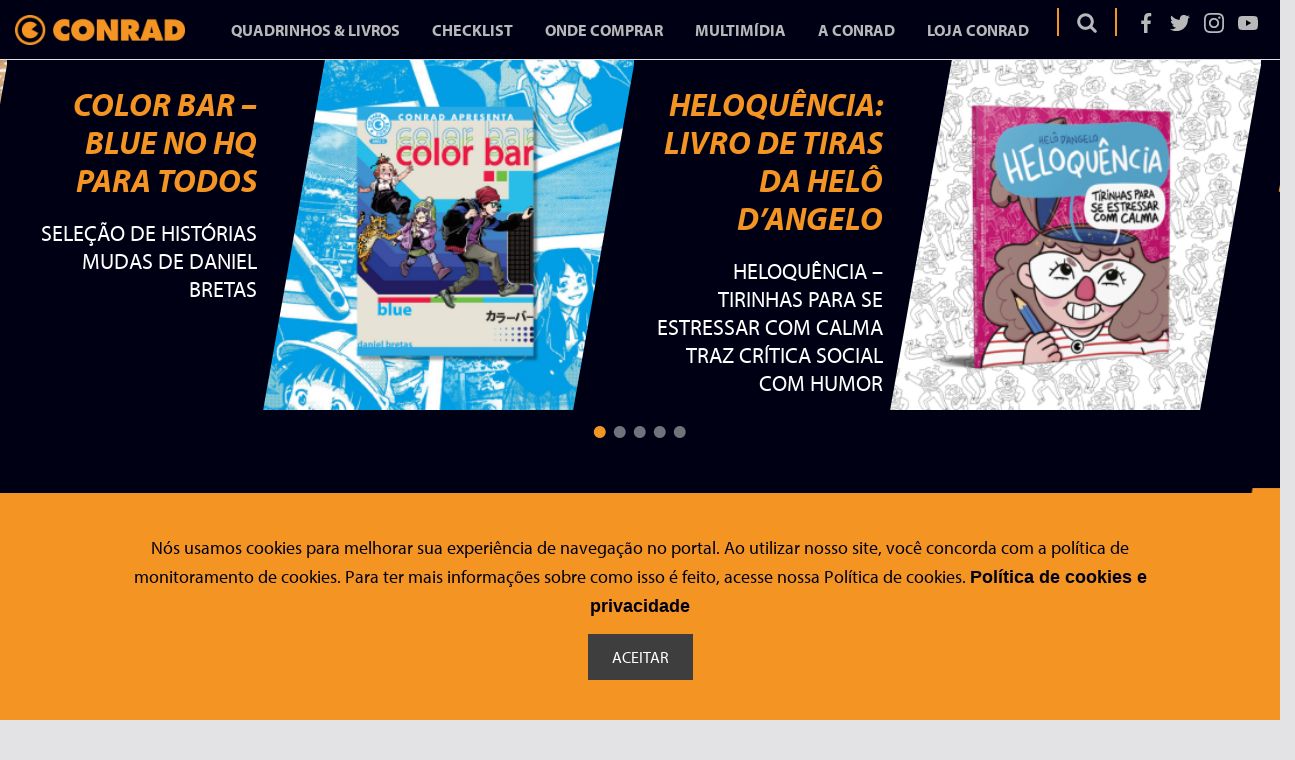

--- FILE ---
content_type: text/html; charset=UTF-8
request_url: https://editoraconrad.com.br/publicacoes/blog/tag/bill-sienkiewicz/
body_size: 19362
content:
<!DOCTYPE html>
<html lang="pt-br">
<head>
	<meta http-equiv="x-ua-compatible" content="IE=Edge"/>
	<meta name="viewport" content="width=device-width, initial-scale=1">
	<meta http-equiv="Content-Type" content="text/html; charset=UTF-8" />
    <link rel="stylesheet" type="text/css" media="all" href="https://editoraconrad.com.br/wp-content/themes/conrad-theme/style.css" />

    <link rel="stylesheet" href="https://use.typekit.net/ghg5zvj.css">

    <link rel="stylesheet" type="text/css" media="all" href="https://editoraconrad.com.br/wp-content/themes/conrad-theme/css/bootstrap@4.5.3.min.css" />
    <link rel="stylesheet" href="https://use.fontawesome.com/releases/v5.11.2/css/all.css" integrity="sha384-KA6wR/X5RY4zFAHpv/CnoG2UW1uogYfdnP67Uv7eULvTveboZJg0qUpmJZb5VqzN" crossorigin="anonymous">
    <link rel="stylesheet" type="text/css" media="all" href="https://editoraconrad.com.br/wp-content/themes/conrad-theme/css/slick-theme@1.9.0.min.css" />
    <link rel="stylesheet" type="text/css" media="all" href="https://editoraconrad.com.br/wp-content/themes/conrad-theme/css/slick@1.9.0.min.css" />
    <link rel="stylesheet" type="text/css" media="all" href="https://editoraconrad.com.br/wp-content/themes/conrad-theme/css/jquery.fancybox@3.5.7.min.css" />
    <link rel="stylesheet" type="text/css" media="all" href="https://editoraconrad.com.br/wp-content/themes/conrad-theme/css/style.css" />
	<link rel="pingback" href="https://editoraconrad.com.br/xmlrpc.php" />
    
    <meta name="description" content="Editora">
    <link rel="shortcut icon" type="image/png" href="https://editoraconrad.com.br/wp-content/uploads/2020/10/favicon.png"/>
    <meta name="theme-color" content="#f49523">
		<style>img:is([sizes="auto" i], [sizes^="auto," i]) { contain-intrinsic-size: 3000px 1500px }</style>
	
		<!-- All in One SEO 4.8.1.1 - aioseo.com -->
		<title>Bill Sienkiewicz - Conrad</title>
	<meta name="robots" content="max-image-preview:large" />
	<link rel="canonical" href="https://editoraconrad.com.br/publicacoes/blog/tag/bill-sienkiewicz/" />
	<meta name="generator" content="All in One SEO (AIOSEO) 4.8.1.1" />
		<script type="application/ld+json" class="aioseo-schema">
			{"@context":"https:\/\/schema.org","@graph":[{"@type":"BreadcrumbList","@id":"https:\/\/editoraconrad.com.br\/publicacoes\/blog\/tag\/bill-sienkiewicz\/#breadcrumblist","itemListElement":[{"@type":"ListItem","@id":"https:\/\/editoraconrad.com.br\/#listItem","position":1,"name":"In\u00edcio","item":"https:\/\/editoraconrad.com.br\/","nextItem":{"@type":"ListItem","@id":"https:\/\/editoraconrad.com.br\/publicacoes\/blog\/tag\/bill-sienkiewicz\/#listItem","name":"Bill Sienkiewicz"}},{"@type":"ListItem","@id":"https:\/\/editoraconrad.com.br\/publicacoes\/blog\/tag\/bill-sienkiewicz\/#listItem","position":2,"name":"Bill Sienkiewicz","previousItem":{"@type":"ListItem","@id":"https:\/\/editoraconrad.com.br\/#listItem","name":"In\u00edcio"}}]},{"@type":"CollectionPage","@id":"https:\/\/editoraconrad.com.br\/publicacoes\/blog\/tag\/bill-sienkiewicz\/#collectionpage","url":"https:\/\/editoraconrad.com.br\/publicacoes\/blog\/tag\/bill-sienkiewicz\/","name":"Bill Sienkiewicz - Conrad","inLanguage":"pt-BR","isPartOf":{"@id":"https:\/\/editoraconrad.com.br\/#website"},"breadcrumb":{"@id":"https:\/\/editoraconrad.com.br\/publicacoes\/blog\/tag\/bill-sienkiewicz\/#breadcrumblist"}},{"@type":"Organization","@id":"https:\/\/editoraconrad.com.br\/#organization","name":"Conrad","description":"Editora","url":"https:\/\/editoraconrad.com.br\/","logo":{"@type":"ImageObject","url":"https:\/\/editoraconrad.com.br\/wp-content\/uploads\/2025\/02\/LogoConradpreto_olinho.png","@id":"https:\/\/editoraconrad.com.br\/publicacoes\/blog\/tag\/bill-sienkiewicz\/#organizationLogo","width":1189,"height":1188},"image":{"@id":"https:\/\/editoraconrad.com.br\/publicacoes\/blog\/tag\/bill-sienkiewicz\/#organizationLogo"},"sameAs":["https:\/\/www.instagram.com\/conrad_editora\/"]},{"@type":"WebSite","@id":"https:\/\/editoraconrad.com.br\/#website","url":"https:\/\/editoraconrad.com.br\/","name":"Conrad","description":"Editora","inLanguage":"pt-BR","publisher":{"@id":"https:\/\/editoraconrad.com.br\/#organization"}}]}
		</script>
		<!-- All in One SEO -->

<link rel='dns-prefetch' href='//www.googletagmanager.com' />
<link rel="alternate" type="application/rss+xml" title="Feed de tag para Conrad &raquo; Bill Sienkiewicz" href="https://editoraconrad.com.br/publicacoes/blog/tag/bill-sienkiewicz/feed/" />
		<!-- This site uses the Google Analytics by MonsterInsights plugin v9.6.1 - Using Analytics tracking - https://www.monsterinsights.com/ -->
							<script src="//www.googletagmanager.com/gtag/js?id=G-5N1ZC6MMYD"  data-cfasync="false" data-wpfc-render="false" type="text/javascript" async></script>
			<script data-cfasync="false" data-wpfc-render="false" type="text/javascript">
				var mi_version = '9.6.1';
				var mi_track_user = true;
				var mi_no_track_reason = '';
								var MonsterInsightsDefaultLocations = {"page_location":"https:\/\/editoraconrad.com.br\/publicacoes\/blog\/tag\/bill-sienkiewicz\/"};
								if ( typeof MonsterInsightsPrivacyGuardFilter === 'function' ) {
					var MonsterInsightsLocations = (typeof MonsterInsightsExcludeQuery === 'object') ? MonsterInsightsPrivacyGuardFilter( MonsterInsightsExcludeQuery ) : MonsterInsightsPrivacyGuardFilter( MonsterInsightsDefaultLocations );
				} else {
					var MonsterInsightsLocations = (typeof MonsterInsightsExcludeQuery === 'object') ? MonsterInsightsExcludeQuery : MonsterInsightsDefaultLocations;
				}

								var disableStrs = [
										'ga-disable-G-5N1ZC6MMYD',
									];

				/* Function to detect opted out users */
				function __gtagTrackerIsOptedOut() {
					for (var index = 0; index < disableStrs.length; index++) {
						if (document.cookie.indexOf(disableStrs[index] + '=true') > -1) {
							return true;
						}
					}

					return false;
				}

				/* Disable tracking if the opt-out cookie exists. */
				if (__gtagTrackerIsOptedOut()) {
					for (var index = 0; index < disableStrs.length; index++) {
						window[disableStrs[index]] = true;
					}
				}

				/* Opt-out function */
				function __gtagTrackerOptout() {
					for (var index = 0; index < disableStrs.length; index++) {
						document.cookie = disableStrs[index] + '=true; expires=Thu, 31 Dec 2099 23:59:59 UTC; path=/';
						window[disableStrs[index]] = true;
					}
				}

				if ('undefined' === typeof gaOptout) {
					function gaOptout() {
						__gtagTrackerOptout();
					}
				}
								window.dataLayer = window.dataLayer || [];

				window.MonsterInsightsDualTracker = {
					helpers: {},
					trackers: {},
				};
				if (mi_track_user) {
					function __gtagDataLayer() {
						dataLayer.push(arguments);
					}

					function __gtagTracker(type, name, parameters) {
						if (!parameters) {
							parameters = {};
						}

						if (parameters.send_to) {
							__gtagDataLayer.apply(null, arguments);
							return;
						}

						if (type === 'event') {
														parameters.send_to = monsterinsights_frontend.v4_id;
							var hookName = name;
							if (typeof parameters['event_category'] !== 'undefined') {
								hookName = parameters['event_category'] + ':' + name;
							}

							if (typeof MonsterInsightsDualTracker.trackers[hookName] !== 'undefined') {
								MonsterInsightsDualTracker.trackers[hookName](parameters);
							} else {
								__gtagDataLayer('event', name, parameters);
							}
							
						} else {
							__gtagDataLayer.apply(null, arguments);
						}
					}

					__gtagTracker('js', new Date());
					__gtagTracker('set', {
						'developer_id.dZGIzZG': true,
											});
					if ( MonsterInsightsLocations.page_location ) {
						__gtagTracker('set', MonsterInsightsLocations);
					}
										__gtagTracker('config', 'G-5N1ZC6MMYD', {"forceSSL":"true","link_attribution":"true"} );
															window.gtag = __gtagTracker;										(function () {
						/* https://developers.google.com/analytics/devguides/collection/analyticsjs/ */
						/* ga and __gaTracker compatibility shim. */
						var noopfn = function () {
							return null;
						};
						var newtracker = function () {
							return new Tracker();
						};
						var Tracker = function () {
							return null;
						};
						var p = Tracker.prototype;
						p.get = noopfn;
						p.set = noopfn;
						p.send = function () {
							var args = Array.prototype.slice.call(arguments);
							args.unshift('send');
							__gaTracker.apply(null, args);
						};
						var __gaTracker = function () {
							var len = arguments.length;
							if (len === 0) {
								return;
							}
							var f = arguments[len - 1];
							if (typeof f !== 'object' || f === null || typeof f.hitCallback !== 'function') {
								if ('send' === arguments[0]) {
									var hitConverted, hitObject = false, action;
									if ('event' === arguments[1]) {
										if ('undefined' !== typeof arguments[3]) {
											hitObject = {
												'eventAction': arguments[3],
												'eventCategory': arguments[2],
												'eventLabel': arguments[4],
												'value': arguments[5] ? arguments[5] : 1,
											}
										}
									}
									if ('pageview' === arguments[1]) {
										if ('undefined' !== typeof arguments[2]) {
											hitObject = {
												'eventAction': 'page_view',
												'page_path': arguments[2],
											}
										}
									}
									if (typeof arguments[2] === 'object') {
										hitObject = arguments[2];
									}
									if (typeof arguments[5] === 'object') {
										Object.assign(hitObject, arguments[5]);
									}
									if ('undefined' !== typeof arguments[1].hitType) {
										hitObject = arguments[1];
										if ('pageview' === hitObject.hitType) {
											hitObject.eventAction = 'page_view';
										}
									}
									if (hitObject) {
										action = 'timing' === arguments[1].hitType ? 'timing_complete' : hitObject.eventAction;
										hitConverted = mapArgs(hitObject);
										__gtagTracker('event', action, hitConverted);
									}
								}
								return;
							}

							function mapArgs(args) {
								var arg, hit = {};
								var gaMap = {
									'eventCategory': 'event_category',
									'eventAction': 'event_action',
									'eventLabel': 'event_label',
									'eventValue': 'event_value',
									'nonInteraction': 'non_interaction',
									'timingCategory': 'event_category',
									'timingVar': 'name',
									'timingValue': 'value',
									'timingLabel': 'event_label',
									'page': 'page_path',
									'location': 'page_location',
									'title': 'page_title',
									'referrer' : 'page_referrer',
								};
								for (arg in args) {
																		if (!(!args.hasOwnProperty(arg) || !gaMap.hasOwnProperty(arg))) {
										hit[gaMap[arg]] = args[arg];
									} else {
										hit[arg] = args[arg];
									}
								}
								return hit;
							}

							try {
								f.hitCallback();
							} catch (ex) {
							}
						};
						__gaTracker.create = newtracker;
						__gaTracker.getByName = newtracker;
						__gaTracker.getAll = function () {
							return [];
						};
						__gaTracker.remove = noopfn;
						__gaTracker.loaded = true;
						window['__gaTracker'] = __gaTracker;
					})();
									} else {
										console.log("");
					(function () {
						function __gtagTracker() {
							return null;
						}

						window['__gtagTracker'] = __gtagTracker;
						window['gtag'] = __gtagTracker;
					})();
									}
			</script>
				<!-- / Google Analytics by MonsterInsights -->
		<script type="text/javascript">
/* <![CDATA[ */
window._wpemojiSettings = {"baseUrl":"https:\/\/s.w.org\/images\/core\/emoji\/15.0.3\/72x72\/","ext":".png","svgUrl":"https:\/\/s.w.org\/images\/core\/emoji\/15.0.3\/svg\/","svgExt":".svg","source":{"concatemoji":"https:\/\/editoraconrad.com.br\/wp-includes\/js\/wp-emoji-release.min.js?ver=6.7.2"}};
/*! This file is auto-generated */
!function(i,n){var o,s,e;function c(e){try{var t={supportTests:e,timestamp:(new Date).valueOf()};sessionStorage.setItem(o,JSON.stringify(t))}catch(e){}}function p(e,t,n){e.clearRect(0,0,e.canvas.width,e.canvas.height),e.fillText(t,0,0);var t=new Uint32Array(e.getImageData(0,0,e.canvas.width,e.canvas.height).data),r=(e.clearRect(0,0,e.canvas.width,e.canvas.height),e.fillText(n,0,0),new Uint32Array(e.getImageData(0,0,e.canvas.width,e.canvas.height).data));return t.every(function(e,t){return e===r[t]})}function u(e,t,n){switch(t){case"flag":return n(e,"\ud83c\udff3\ufe0f\u200d\u26a7\ufe0f","\ud83c\udff3\ufe0f\u200b\u26a7\ufe0f")?!1:!n(e,"\ud83c\uddfa\ud83c\uddf3","\ud83c\uddfa\u200b\ud83c\uddf3")&&!n(e,"\ud83c\udff4\udb40\udc67\udb40\udc62\udb40\udc65\udb40\udc6e\udb40\udc67\udb40\udc7f","\ud83c\udff4\u200b\udb40\udc67\u200b\udb40\udc62\u200b\udb40\udc65\u200b\udb40\udc6e\u200b\udb40\udc67\u200b\udb40\udc7f");case"emoji":return!n(e,"\ud83d\udc26\u200d\u2b1b","\ud83d\udc26\u200b\u2b1b")}return!1}function f(e,t,n){var r="undefined"!=typeof WorkerGlobalScope&&self instanceof WorkerGlobalScope?new OffscreenCanvas(300,150):i.createElement("canvas"),a=r.getContext("2d",{willReadFrequently:!0}),o=(a.textBaseline="top",a.font="600 32px Arial",{});return e.forEach(function(e){o[e]=t(a,e,n)}),o}function t(e){var t=i.createElement("script");t.src=e,t.defer=!0,i.head.appendChild(t)}"undefined"!=typeof Promise&&(o="wpEmojiSettingsSupports",s=["flag","emoji"],n.supports={everything:!0,everythingExceptFlag:!0},e=new Promise(function(e){i.addEventListener("DOMContentLoaded",e,{once:!0})}),new Promise(function(t){var n=function(){try{var e=JSON.parse(sessionStorage.getItem(o));if("object"==typeof e&&"number"==typeof e.timestamp&&(new Date).valueOf()<e.timestamp+604800&&"object"==typeof e.supportTests)return e.supportTests}catch(e){}return null}();if(!n){if("undefined"!=typeof Worker&&"undefined"!=typeof OffscreenCanvas&&"undefined"!=typeof URL&&URL.createObjectURL&&"undefined"!=typeof Blob)try{var e="postMessage("+f.toString()+"("+[JSON.stringify(s),u.toString(),p.toString()].join(",")+"));",r=new Blob([e],{type:"text/javascript"}),a=new Worker(URL.createObjectURL(r),{name:"wpTestEmojiSupports"});return void(a.onmessage=function(e){c(n=e.data),a.terminate(),t(n)})}catch(e){}c(n=f(s,u,p))}t(n)}).then(function(e){for(var t in e)n.supports[t]=e[t],n.supports.everything=n.supports.everything&&n.supports[t],"flag"!==t&&(n.supports.everythingExceptFlag=n.supports.everythingExceptFlag&&n.supports[t]);n.supports.everythingExceptFlag=n.supports.everythingExceptFlag&&!n.supports.flag,n.DOMReady=!1,n.readyCallback=function(){n.DOMReady=!0}}).then(function(){return e}).then(function(){var e;n.supports.everything||(n.readyCallback(),(e=n.source||{}).concatemoji?t(e.concatemoji):e.wpemoji&&e.twemoji&&(t(e.twemoji),t(e.wpemoji)))}))}((window,document),window._wpemojiSettings);
/* ]]> */
</script>
<link rel='stylesheet' id='sbr_styles-css' href='https://editoraconrad.com.br/wp-content/plugins/reviews-feed/assets/css/sbr-styles.css?ver=2.1.0' type='text/css' media='all' />
<link rel='stylesheet' id='sbi_styles-css' href='https://editoraconrad.com.br/wp-content/plugins/instagram-feed/css/sbi-styles.min.css?ver=6.8.0' type='text/css' media='all' />
<style id='wp-emoji-styles-inline-css' type='text/css'>

	img.wp-smiley, img.emoji {
		display: inline !important;
		border: none !important;
		box-shadow: none !important;
		height: 1em !important;
		width: 1em !important;
		margin: 0 0.07em !important;
		vertical-align: -0.1em !important;
		background: none !important;
		padding: 0 !important;
	}
</style>
<link rel='stylesheet' id='wp-block-library-css' href='https://editoraconrad.com.br/wp-includes/css/dist/block-library/style.min.css?ver=6.7.2' type='text/css' media='all' />
<style id='classic-theme-styles-inline-css' type='text/css'>
/*! This file is auto-generated */
.wp-block-button__link{color:#fff;background-color:#32373c;border-radius:9999px;box-shadow:none;text-decoration:none;padding:calc(.667em + 2px) calc(1.333em + 2px);font-size:1.125em}.wp-block-file__button{background:#32373c;color:#fff;text-decoration:none}
</style>
<style id='global-styles-inline-css' type='text/css'>
:root{--wp--preset--aspect-ratio--square: 1;--wp--preset--aspect-ratio--4-3: 4/3;--wp--preset--aspect-ratio--3-4: 3/4;--wp--preset--aspect-ratio--3-2: 3/2;--wp--preset--aspect-ratio--2-3: 2/3;--wp--preset--aspect-ratio--16-9: 16/9;--wp--preset--aspect-ratio--9-16: 9/16;--wp--preset--color--black: #000000;--wp--preset--color--cyan-bluish-gray: #abb8c3;--wp--preset--color--white: #ffffff;--wp--preset--color--pale-pink: #f78da7;--wp--preset--color--vivid-red: #cf2e2e;--wp--preset--color--luminous-vivid-orange: #ff6900;--wp--preset--color--luminous-vivid-amber: #fcb900;--wp--preset--color--light-green-cyan: #7bdcb5;--wp--preset--color--vivid-green-cyan: #00d084;--wp--preset--color--pale-cyan-blue: #8ed1fc;--wp--preset--color--vivid-cyan-blue: #0693e3;--wp--preset--color--vivid-purple: #9b51e0;--wp--preset--gradient--vivid-cyan-blue-to-vivid-purple: linear-gradient(135deg,rgba(6,147,227,1) 0%,rgb(155,81,224) 100%);--wp--preset--gradient--light-green-cyan-to-vivid-green-cyan: linear-gradient(135deg,rgb(122,220,180) 0%,rgb(0,208,130) 100%);--wp--preset--gradient--luminous-vivid-amber-to-luminous-vivid-orange: linear-gradient(135deg,rgba(252,185,0,1) 0%,rgba(255,105,0,1) 100%);--wp--preset--gradient--luminous-vivid-orange-to-vivid-red: linear-gradient(135deg,rgba(255,105,0,1) 0%,rgb(207,46,46) 100%);--wp--preset--gradient--very-light-gray-to-cyan-bluish-gray: linear-gradient(135deg,rgb(238,238,238) 0%,rgb(169,184,195) 100%);--wp--preset--gradient--cool-to-warm-spectrum: linear-gradient(135deg,rgb(74,234,220) 0%,rgb(151,120,209) 20%,rgb(207,42,186) 40%,rgb(238,44,130) 60%,rgb(251,105,98) 80%,rgb(254,248,76) 100%);--wp--preset--gradient--blush-light-purple: linear-gradient(135deg,rgb(255,206,236) 0%,rgb(152,150,240) 100%);--wp--preset--gradient--blush-bordeaux: linear-gradient(135deg,rgb(254,205,165) 0%,rgb(254,45,45) 50%,rgb(107,0,62) 100%);--wp--preset--gradient--luminous-dusk: linear-gradient(135deg,rgb(255,203,112) 0%,rgb(199,81,192) 50%,rgb(65,88,208) 100%);--wp--preset--gradient--pale-ocean: linear-gradient(135deg,rgb(255,245,203) 0%,rgb(182,227,212) 50%,rgb(51,167,181) 100%);--wp--preset--gradient--electric-grass: linear-gradient(135deg,rgb(202,248,128) 0%,rgb(113,206,126) 100%);--wp--preset--gradient--midnight: linear-gradient(135deg,rgb(2,3,129) 0%,rgb(40,116,252) 100%);--wp--preset--font-size--small: 13px;--wp--preset--font-size--medium: 20px;--wp--preset--font-size--large: 36px;--wp--preset--font-size--x-large: 42px;--wp--preset--spacing--20: 0.44rem;--wp--preset--spacing--30: 0.67rem;--wp--preset--spacing--40: 1rem;--wp--preset--spacing--50: 1.5rem;--wp--preset--spacing--60: 2.25rem;--wp--preset--spacing--70: 3.38rem;--wp--preset--spacing--80: 5.06rem;--wp--preset--shadow--natural: 6px 6px 9px rgba(0, 0, 0, 0.2);--wp--preset--shadow--deep: 12px 12px 50px rgba(0, 0, 0, 0.4);--wp--preset--shadow--sharp: 6px 6px 0px rgba(0, 0, 0, 0.2);--wp--preset--shadow--outlined: 6px 6px 0px -3px rgba(255, 255, 255, 1), 6px 6px rgba(0, 0, 0, 1);--wp--preset--shadow--crisp: 6px 6px 0px rgba(0, 0, 0, 1);}:where(.is-layout-flex){gap: 0.5em;}:where(.is-layout-grid){gap: 0.5em;}body .is-layout-flex{display: flex;}.is-layout-flex{flex-wrap: wrap;align-items: center;}.is-layout-flex > :is(*, div){margin: 0;}body .is-layout-grid{display: grid;}.is-layout-grid > :is(*, div){margin: 0;}:where(.wp-block-columns.is-layout-flex){gap: 2em;}:where(.wp-block-columns.is-layout-grid){gap: 2em;}:where(.wp-block-post-template.is-layout-flex){gap: 1.25em;}:where(.wp-block-post-template.is-layout-grid){gap: 1.25em;}.has-black-color{color: var(--wp--preset--color--black) !important;}.has-cyan-bluish-gray-color{color: var(--wp--preset--color--cyan-bluish-gray) !important;}.has-white-color{color: var(--wp--preset--color--white) !important;}.has-pale-pink-color{color: var(--wp--preset--color--pale-pink) !important;}.has-vivid-red-color{color: var(--wp--preset--color--vivid-red) !important;}.has-luminous-vivid-orange-color{color: var(--wp--preset--color--luminous-vivid-orange) !important;}.has-luminous-vivid-amber-color{color: var(--wp--preset--color--luminous-vivid-amber) !important;}.has-light-green-cyan-color{color: var(--wp--preset--color--light-green-cyan) !important;}.has-vivid-green-cyan-color{color: var(--wp--preset--color--vivid-green-cyan) !important;}.has-pale-cyan-blue-color{color: var(--wp--preset--color--pale-cyan-blue) !important;}.has-vivid-cyan-blue-color{color: var(--wp--preset--color--vivid-cyan-blue) !important;}.has-vivid-purple-color{color: var(--wp--preset--color--vivid-purple) !important;}.has-black-background-color{background-color: var(--wp--preset--color--black) !important;}.has-cyan-bluish-gray-background-color{background-color: var(--wp--preset--color--cyan-bluish-gray) !important;}.has-white-background-color{background-color: var(--wp--preset--color--white) !important;}.has-pale-pink-background-color{background-color: var(--wp--preset--color--pale-pink) !important;}.has-vivid-red-background-color{background-color: var(--wp--preset--color--vivid-red) !important;}.has-luminous-vivid-orange-background-color{background-color: var(--wp--preset--color--luminous-vivid-orange) !important;}.has-luminous-vivid-amber-background-color{background-color: var(--wp--preset--color--luminous-vivid-amber) !important;}.has-light-green-cyan-background-color{background-color: var(--wp--preset--color--light-green-cyan) !important;}.has-vivid-green-cyan-background-color{background-color: var(--wp--preset--color--vivid-green-cyan) !important;}.has-pale-cyan-blue-background-color{background-color: var(--wp--preset--color--pale-cyan-blue) !important;}.has-vivid-cyan-blue-background-color{background-color: var(--wp--preset--color--vivid-cyan-blue) !important;}.has-vivid-purple-background-color{background-color: var(--wp--preset--color--vivid-purple) !important;}.has-black-border-color{border-color: var(--wp--preset--color--black) !important;}.has-cyan-bluish-gray-border-color{border-color: var(--wp--preset--color--cyan-bluish-gray) !important;}.has-white-border-color{border-color: var(--wp--preset--color--white) !important;}.has-pale-pink-border-color{border-color: var(--wp--preset--color--pale-pink) !important;}.has-vivid-red-border-color{border-color: var(--wp--preset--color--vivid-red) !important;}.has-luminous-vivid-orange-border-color{border-color: var(--wp--preset--color--luminous-vivid-orange) !important;}.has-luminous-vivid-amber-border-color{border-color: var(--wp--preset--color--luminous-vivid-amber) !important;}.has-light-green-cyan-border-color{border-color: var(--wp--preset--color--light-green-cyan) !important;}.has-vivid-green-cyan-border-color{border-color: var(--wp--preset--color--vivid-green-cyan) !important;}.has-pale-cyan-blue-border-color{border-color: var(--wp--preset--color--pale-cyan-blue) !important;}.has-vivid-cyan-blue-border-color{border-color: var(--wp--preset--color--vivid-cyan-blue) !important;}.has-vivid-purple-border-color{border-color: var(--wp--preset--color--vivid-purple) !important;}.has-vivid-cyan-blue-to-vivid-purple-gradient-background{background: var(--wp--preset--gradient--vivid-cyan-blue-to-vivid-purple) !important;}.has-light-green-cyan-to-vivid-green-cyan-gradient-background{background: var(--wp--preset--gradient--light-green-cyan-to-vivid-green-cyan) !important;}.has-luminous-vivid-amber-to-luminous-vivid-orange-gradient-background{background: var(--wp--preset--gradient--luminous-vivid-amber-to-luminous-vivid-orange) !important;}.has-luminous-vivid-orange-to-vivid-red-gradient-background{background: var(--wp--preset--gradient--luminous-vivid-orange-to-vivid-red) !important;}.has-very-light-gray-to-cyan-bluish-gray-gradient-background{background: var(--wp--preset--gradient--very-light-gray-to-cyan-bluish-gray) !important;}.has-cool-to-warm-spectrum-gradient-background{background: var(--wp--preset--gradient--cool-to-warm-spectrum) !important;}.has-blush-light-purple-gradient-background{background: var(--wp--preset--gradient--blush-light-purple) !important;}.has-blush-bordeaux-gradient-background{background: var(--wp--preset--gradient--blush-bordeaux) !important;}.has-luminous-dusk-gradient-background{background: var(--wp--preset--gradient--luminous-dusk) !important;}.has-pale-ocean-gradient-background{background: var(--wp--preset--gradient--pale-ocean) !important;}.has-electric-grass-gradient-background{background: var(--wp--preset--gradient--electric-grass) !important;}.has-midnight-gradient-background{background: var(--wp--preset--gradient--midnight) !important;}.has-small-font-size{font-size: var(--wp--preset--font-size--small) !important;}.has-medium-font-size{font-size: var(--wp--preset--font-size--medium) !important;}.has-large-font-size{font-size: var(--wp--preset--font-size--large) !important;}.has-x-large-font-size{font-size: var(--wp--preset--font-size--x-large) !important;}
:where(.wp-block-post-template.is-layout-flex){gap: 1.25em;}:where(.wp-block-post-template.is-layout-grid){gap: 1.25em;}
:where(.wp-block-columns.is-layout-flex){gap: 2em;}:where(.wp-block-columns.is-layout-grid){gap: 2em;}
:root :where(.wp-block-pullquote){font-size: 1.5em;line-height: 1.6;}
</style>
<link rel='stylesheet' id='contact-form-7-css' href='https://editoraconrad.com.br/wp-content/plugins/contact-form-7/includes/css/styles.css?ver=6.1' type='text/css' media='all' />
<link rel='stylesheet' id='ctf_styles-css' href='https://editoraconrad.com.br/wp-content/plugins/custom-twitter-feeds/css/ctf-styles.min.css?ver=2.3.1' type='text/css' media='all' />
<link rel='stylesheet' id='hous360-wp-metadata-css' href='https://editoraconrad.com.br/wp-content/plugins/hous360-wp-metadata/public/css/hous360-wp-metadata-public.css?ver=1.0.0' type='text/css' media='all' />
<link rel='stylesheet' id='dashicons-css' href='https://editoraconrad.com.br/wp-includes/css/dashicons.min.css?ver=6.7.2' type='text/css' media='all' />
<link rel='stylesheet' id='post-views-counter-frontend-css' href='https://editoraconrad.com.br/wp-content/plugins/post-views-counter/css/frontend.min.css?ver=1.5.3' type='text/css' media='all' />
<link rel='stylesheet' id='cff-css' href='https://editoraconrad.com.br/wp-content/plugins/custom-facebook-feed/assets/css/cff-style.min.css?ver=4.3.2' type='text/css' media='all' />
<link rel='stylesheet' id='sb-font-awesome-css' href='https://editoraconrad.com.br/wp-content/plugins/custom-facebook-feed/assets/css/font-awesome.min.css?ver=4.7.0' type='text/css' media='all' />
<style id='akismet-widget-style-inline-css' type='text/css'>

			.a-stats {
				--akismet-color-mid-green: #357b49;
				--akismet-color-white: #fff;
				--akismet-color-light-grey: #f6f7f7;

				max-width: 350px;
				width: auto;
			}

			.a-stats * {
				all: unset;
				box-sizing: border-box;
			}

			.a-stats strong {
				font-weight: 600;
			}

			.a-stats a.a-stats__link,
			.a-stats a.a-stats__link:visited,
			.a-stats a.a-stats__link:active {
				background: var(--akismet-color-mid-green);
				border: none;
				box-shadow: none;
				border-radius: 8px;
				color: var(--akismet-color-white);
				cursor: pointer;
				display: block;
				font-family: -apple-system, BlinkMacSystemFont, 'Segoe UI', 'Roboto', 'Oxygen-Sans', 'Ubuntu', 'Cantarell', 'Helvetica Neue', sans-serif;
				font-weight: 500;
				padding: 12px;
				text-align: center;
				text-decoration: none;
				transition: all 0.2s ease;
			}

			/* Extra specificity to deal with TwentyTwentyOne focus style */
			.widget .a-stats a.a-stats__link:focus {
				background: var(--akismet-color-mid-green);
				color: var(--akismet-color-white);
				text-decoration: none;
			}

			.a-stats a.a-stats__link:hover {
				filter: brightness(110%);
				box-shadow: 0 4px 12px rgba(0, 0, 0, 0.06), 0 0 2px rgba(0, 0, 0, 0.16);
			}

			.a-stats .count {
				color: var(--akismet-color-white);
				display: block;
				font-size: 1.5em;
				line-height: 1.4;
				padding: 0 13px;
				white-space: nowrap;
			}
		
</style>
<script type="text/javascript" src="https://editoraconrad.com.br/wp-content/plugins/google-analytics-for-wordpress/assets/js/frontend-gtag.min.js?ver=9.6.1" id="monsterinsights-frontend-script-js" async="async" data-wp-strategy="async"></script>
<script data-cfasync="false" data-wpfc-render="false" type="text/javascript" id='monsterinsights-frontend-script-js-extra'>/* <![CDATA[ */
var monsterinsights_frontend = {"js_events_tracking":"true","download_extensions":"doc,pdf,ppt,zip,xls,docx,pptx,xlsx","inbound_paths":"[{\"path\":\"\\\/go\\\/\",\"label\":\"affiliate\"},{\"path\":\"\\\/recommend\\\/\",\"label\":\"affiliate\"}]","home_url":"https:\/\/editoraconrad.com.br","hash_tracking":"false","v4_id":"G-5N1ZC6MMYD"};/* ]]> */
</script>
<script type="text/javascript" src="https://editoraconrad.com.br/wp-includes/js/jquery/jquery.min.js?ver=3.7.1" id="jquery-core-js"></script>
<script type="text/javascript" src="https://editoraconrad.com.br/wp-includes/js/jquery/jquery-migrate.min.js?ver=3.4.1" id="jquery-migrate-js"></script>
<script type="text/javascript" src="https://editoraconrad.com.br/wp-content/plugins/hous360-wp-metadata/public/js/hous360-wp-metadata-public.js?ver=1.0.0" id="hous360-wp-metadata-js"></script>

<!-- Snippet da etiqueta do Google (gtag.js) adicionado pelo Site Kit -->

<!-- Snippet do Google Análises adicionado pelo Site Kit -->
<script type="text/javascript" src="https://www.googletagmanager.com/gtag/js?id=GT-K543FDWH" id="google_gtagjs-js" async></script>
<script type="text/javascript" id="google_gtagjs-js-after">
/* <![CDATA[ */
window.dataLayer = window.dataLayer || [];function gtag(){dataLayer.push(arguments);}
gtag("set","linker",{"domains":["editoraconrad.com.br"]});
gtag("js", new Date());
gtag("set", "developer_id.dZTNiMT", true);
gtag("config", "GT-K543FDWH");
 window._googlesitekit = window._googlesitekit || {}; window._googlesitekit.throttledEvents = []; window._googlesitekit.gtagEvent = (name, data) => { var key = JSON.stringify( { name, data } ); if ( !! window._googlesitekit.throttledEvents[ key ] ) { return; } window._googlesitekit.throttledEvents[ key ] = true; setTimeout( () => { delete window._googlesitekit.throttledEvents[ key ]; }, 5 ); gtag( "event", name, { ...data, event_source: "site-kit" } ); }; 
/* ]]> */
</script>

<!-- Fim do código da etiqueta do Google (gtag.js) adicionado pelo Site Kit -->
<link rel="https://api.w.org/" href="https://editoraconrad.com.br/wp-json/" /><link rel="alternate" title="JSON" type="application/json" href="https://editoraconrad.com.br/wp-json/wp/v2/tags/200" /><link rel="EditURI" type="application/rsd+xml" title="RSD" href="https://editoraconrad.com.br/xmlrpc.php?rsd" />
<meta name="generator" content="WordPress 6.7.2" />
<meta name="generator" content="Site Kit by Google 1.155.0" /><meta property="og:locale" content="pt-br"/><meta property="og:type" content="website"/><meta property="og:url" content="https://editoraconrad.com.br/publicacoes/blog/stray-toasters-de-bill-sienkiewicz-chega-as-livrarias/"/><meta property="og:title" content="Conrad"/><meta property="og:site_name" content="Conrad"/><meta property="og:description" content="Editora" /><meta property="og:image" content=""/><meta name="twitter:card" content="summary_large_image"><meta name="twitter:url" content="https://editoraconrad.com.br/publicacoes/blog/stray-toasters-de-bill-sienkiewicz-chega-as-livrarias/"><meta name="twitter:title" content="Conrad"><meta name="twitter:description" content="Editora"><meta name="twitter:image" content="">    <!-- Google Tag Manager -->
    <script>(function(w,d,s,l,i){w[l]=w[l]||[];w[l].push({'gtm.start':
    new Date().getTime(),event:'gtm.js'});var f=d.getElementsByTagName(s)[0],
    j=d.createElement(s),dl=l!='dataLayer'?'&l='+l:'';j.async=true;j.src=
    'https://www.googletagmanager.com/gtm.js?id='+i+dl;f.parentNode.insertBefore(j,f);
    })(window,document,'script','dataLayer','GTM-WK995CH');</script>
    <!-- End Google Tag Manager -->
    <meta name="facebook-domain-verification" content="450kn2fti412e89q3tzwppzkddre79" />
</head>
<body class="archive tag tag-bill-sienkiewicz tag-200">
    <!-- Google Tag Manager (noscript) -->
    <noscript><iframe src="https://www.googletagmanager.com/ns.html?id=GTM-WK995CH"
    height="0" width="0" style="display:none;visibility:hidden"></iframe></noscript>
    <!-- End Google Tag Manager (noscript) -->

    
    <!-- Google tag (gtag.js) -->
    <script async src=https://www.googletagmanager.com/gtag/js?id=G-BVW0YMPJ5N></script>
    <script> 
        window.dataLayer = window.dataLayer || [];
        function gtag(){dataLayer.push(arguments);} gtag('js', new Date()); gtag('config', 'G-BVW0YMPJ5N');
    </script>
    
    <header class="container-fluid">
        <div class="row h-100 header-desktop">
            <div class="container">
                <nav class="navbar navbar-expand-lg h-100 p-0">
                    <a class="navbar-brand" href="https://editoraconrad.com.br">
                                                <img src="https://editoraconrad.com.br/wp-content/uploads/2020/10/logo-conrad.png" alt="Conrad">
                    </a>
                    <div class="container-menu">
                        <div class="row h-0 h-md-0 h-lg-100 p-0 m-0">
                            <div id="navbarMenuPrincipal" class="collapse navbar-collapse justify-content-lg-end align-items-lg-center"><ul id="menu-menu-principal" class="nav navbar-nav" itemscope itemtype="http://www.schema.org/SiteNavigationElement"><li  id="menu-item-28" class="menu-item menu-item-type-post_type menu-item-object-page menu-item-28 nav-item"><a itemprop="url" href="https://editoraconrad.com.br/livros-quadrinhos/" class="nav-link"><span itemprop="name">QUADRINHOS &#038; LIVROS</span></a></li>
<li  id="menu-item-347" class="menu-item menu-item-type-post_type menu-item-object-page menu-item-347 nav-item"><a itemprop="url" href="https://editoraconrad.com.br/checklist/" class="nav-link"><span itemprop="name">CHECKLIST</span></a></li>
<li  id="menu-item-29" class="menu-item menu-item-type-post_type menu-item-object-page menu-item-29 nav-item"><a itemprop="url" href="https://editoraconrad.com.br/onde-comprar/" class="nav-link"><span itemprop="name">ONDE COMPRAR</span></a></li>
<li  id="menu-item-302" class="empty menu-item menu-item-type-custom menu-item-object-custom menu-item-has-children dropdown menu-item-302 nav-item"><a href="#" data-toggle="dropdown" aria-haspopup="true" aria-expanded="false" class="dropdown-toggle nav-link" id="menu-item-dropdown-302"><span itemprop="name">MULTIMÍDIA</span></a>
<ul class="dropdown-menu" aria-labelledby="menu-item-dropdown-302">
	<li  id="menu-item-256" class="menu-item menu-item-type-yawp_wim menu-item-object-yawp_wim menu-item-256 nav-item">				<div class="yawp_wim_wrap">
					<div class="widget-area">
						        <div class="container-submenuPublicacoes container-fluid">
            <div class="row justify-content-center submenuPublicacoes">
                <a class="submenu-item" href="https://editoraconrad.com.br/publicacoes/blog">
                    <p>Blog</p>
                </a>
                <a class="submenu-item" href="https://editoraconrad.com.br/publicacoes/videos">
                    <p>Vídeos</p>
                </a>
                <a class="submenu-item" href="https://editoraconrad.com.br/publicacoes/podcasts">
                    <p>Podcasts</p>
                </a>
            </div>
                                        <div class="row slide-post-destaque-submenu-container justify-content-center">
                    <div class="col-12 p-0 slide-post-destaque-submenu-col">
                        <div class="slide-post-destaque-submenu">
                                                                                            <a href="https://editoraconrad.com.br/publicacoes/video/papo-conrad-134/" target="_self" class="post-destaque-item imagem-direita">
                                    <div class="row h-100">
                                        <div class="col-6 container-conteudo">
                                            <h1>Papo Conrad 134</h1>
                                            <p>Último do ano!</p>
                                        </div>
                                        <div class="col-6 container-img">
                                            <div class="img" style="background-image:url(https://editoraconrad.com.br/wp-content/uploads/2025/12/Conrad-134-youtube.jpg)"></div>
                                        </div>
                                    </div>
                                </a>
                                                                                            <a href="https://editoraconrad.com.br/publicacoes/blog/color-bar-blue/" target="_self" class="post-destaque-item imagem-direita">
                                    <div class="row h-100">
                                        <div class="col-6 container-conteudo">
                                            <h1>Color Bar – Blue no HQ Para Todos</h1>
                                            <p>Seleção de histórias mudas de Daniel Bretas</p>
                                        </div>
                                        <div class="col-6 container-img">
                                            <div class="img" style="background-image:url(https://editoraconrad.com.br/wp-content/uploads/2025/11/Imagem-destacada-blog-e-video-banner-_Conrad-15.png)"></div>
                                        </div>
                                    </div>
                                </a>
                                                                                            <a href="https://editoraconrad.com.br/publicacoes/blog/heloquencia-helo-dangelo/" target="_self" class="post-destaque-item imagem-direita">
                                    <div class="row h-100">
                                        <div class="col-6 container-conteudo">
                                            <h1>Heloquência: livro de tiras da Helô D&#8217;Angelo</h1>
                                            <p>Heloquência – Tirinhas para se estressar com calma traz crítica social com humor</p>
                                        </div>
                                        <div class="col-6 container-img">
                                            <div class="img" style="background-image:url(https://editoraconrad.com.br/wp-content/uploads/2025/11/Imagem-destacada-blog-e-video-banner-_Conrad-12.png)"></div>
                                        </div>
                                    </div>
                                </a>
                                                                                            <a href="https://editoraconrad.com.br/publicacoes/blog/bear-na-cidade-das-criancas/" target="_self" class="post-destaque-item imagem-direita">
                                    <div class="row h-100">
                                        <div class="col-6 container-conteudo">
                                            <h1>Bear – As aventuras de Dimas &#038; Raven: Na Cidade das Crianças</h1>
                                            <p>As aventuras de Dimas & Raven continuam no segundo volume de Bear</p>
                                        </div>
                                        <div class="col-6 container-img">
                                            <div class="img" style="background-image:url(https://editoraconrad.com.br/wp-content/uploads/2025/10/Imagem-destacada-blog-e-video-banner-_Conrad-11.png)"></div>
                                        </div>
                                    </div>
                                </a>
                                                                                            <a href="https://editoraconrad.com.br/publicacoes/blog/duas-mocas-nuas-a-historia-de-um-quadro-obra-vencedora-de-angouleme/" target="_self" class="post-destaque-item imagem-direita">
                                    <div class="row h-100">
                                        <div class="col-6 container-conteudo">
                                            <h1>Duas Moças Nuas – A história de um quadro chega ao Brasil</h1>
                                            <p>Quadrinho vencedor do Angoulême de 2025</p>
                                        </div>
                                        <div class="col-6 container-img">
                                            <div class="img" style="background-image:url(https://editoraconrad.com.br/wp-content/uploads/2025/10/Imagem-destacada-blog-e-video-banner-_Conrad-9.png)"></div>
                                        </div>
                                    </div>
                                </a>
                                                                                            <a href="https://editoraconrad.com.br/publicacoes/blog/12-cores-manga-de-hisashi-sakaguchi-chega-em-outubro/" target="_self" class="post-destaque-item imagem-direita">
                                    <div class="row h-100">
                                        <div class="col-6 container-conteudo">
                                            <h1>12 Cores, mangá de Hisashi Sakaguchi, chega em outubro</h1>
                                            <p>Doze histórias emocionantes que exploram a natureza humana</p>
                                        </div>
                                        <div class="col-6 container-img">
                                            <div class="img" style="background-image:url(https://editoraconrad.com.br/wp-content/uploads/2025/10/Imagem-destacada-blog-e-video-banner-_Conrad-7.png)"></div>
                                        </div>
                                    </div>
                                </a>
                                                    </div>
                    </div>
                </div>
                    </div>
        					</div>
				</div>
				</li>
</ul>
</li>
<li  id="menu-item-24" class="menu-item menu-item-type-post_type menu-item-object-page menu-item-24 nav-item"><a itemprop="url" href="https://editoraconrad.com.br/a-conrad/" class="nav-link"><span itemprop="name">A CONRAD</span></a></li>
<li  id="menu-item-14892" class="menu-item menu-item-type-post_type menu-item-object-page menu-item-14892 nav-item"><a itemprop="url" href="https://editoraconrad.com.br/loja-conrad/" class="nav-link"><span itemprop="name">LOJA CONRAD</span></a></li>
<div class="container-busca-social d-flex d-lg-none h-100 align-items-center justify-content-end">
                            <div class="busca-menu d-flex">
                                <a data-fancybox data-src="#popupbusca" href="javascript:;" class="busca-menu-item">
                                    <div class="icone">
                                        <svg width="19" height="19" viewBox="0 0 19 19" fill="none" xmlns="http://www.w3.org/2000/svg"><path d="M13.07 8.14286C13.07 10.8996 10.8267 13.1429 8.07003 13.1429C5.31334 13.1429 3.07003 10.8996 3.07003 8.14286C3.07003 5.38616 5.31334 3.14286 8.07003 3.14286C10.8267 3.14286 13.07 5.38616 13.07 8.14286ZM18.7843 17.4286C18.7843 17.0491 18.6281 16.6808 18.3714 16.4241L14.5432 12.596C15.4473 11.2902 15.9272 9.72768 15.9272 8.14286C15.9272 3.80134 12.4116 0.285713 8.07003 0.285713C3.72852 0.285713 0.212891 3.80134 0.212891 8.14286C0.212891 12.4844 3.72852 16 8.07003 16C9.65486 16 11.2174 15.5201 12.5232 14.6161L16.3513 18.433C16.608 18.7009 16.9763 18.8571 17.3557 18.8571C18.137 18.8571 18.7843 18.2098 18.7843 17.4286Z"></path></svg>
                                    </div>
                                </a>
                            </div>
                        </div>
                        <div class="container-busca-social d-flex d-lg-none h-100 align-items-center my-4 px-3 justify-content-end">
                            <div class="social-bar">
                                <a href="https://www.facebook.com/ConradEditora/" target="_blank" class="social-item facebook d-inline-block">
                            <div class="icone">
                                <svg id="facebook" enable-background="new 0 0 24 24" height="512" viewBox="0 0 24 24" width="512" xmlns="http://www.w3.org/2000/svg"><path d="m15.997 3.985h2.191v-3.816c-.378-.052-1.678-.169-3.192-.169-3.159 0-5.323 1.987-5.323 5.639v3.361h-3.486v4.266h3.486v10.734h4.274v-10.733h3.345l.531-4.266h-3.877v-2.939c.001-1.233.333-2.077 2.051-2.077z"/></svg>
                            </div>
                        </a><a href="https://twitter.com/ConradEditora" target="_blank" class="social-item twitter d-inline-block">
                            <div class="icone">
                                <svg id="twitter" enable-background="new 0 0 24 24" height="512" viewBox="0 0 24 24" width="512" xmlns="http://www.w3.org/2000/svg"><path d="m21.534 7.113c.976-.693 1.797-1.558 2.466-2.554v-.001c-.893.391-1.843.651-2.835.777 1.02-.609 1.799-1.566 2.165-2.719-.951.567-2.001.967-3.12 1.191-.903-.962-2.19-1.557-3.594-1.557-2.724 0-4.917 2.211-4.917 4.921 0 .39.033.765.114 1.122-4.09-.2-7.71-2.16-10.142-5.147-.424.737-.674 1.58-.674 2.487 0 1.704.877 3.214 2.186 4.089-.791-.015-1.566-.245-2.223-.606v.054c0 2.391 1.705 4.377 3.942 4.835-.401.11-.837.162-1.29.162-.315 0-.633-.018-.931-.084.637 1.948 2.447 3.381 4.597 3.428-1.674 1.309-3.8 2.098-6.101 2.098-.403 0-.79-.018-1.177-.067 2.18 1.405 4.762 2.208 7.548 2.208 8.683 0 14.342-7.244 13.986-14.637z"/></svg>
                            </div>
                        </a><a href="https://www.instagram.com/conrad_editora/" target="_blank" class="social-item instagram d-inline-block">
                            <div class="icone">
                                <svg id="instagram" enable-background="new 0 0 24 24" height="512" viewBox="0 0 24 24" width="512" xmlns="http://www.w3.org/2000/svg"><path d="m12.004 5.838c-3.403 0-6.158 2.758-6.158 6.158 0 3.403 2.758 6.158 6.158 6.158 3.403 0 6.158-2.758 6.158-6.158 0-3.403-2.758-6.158-6.158-6.158zm0 10.155c-2.209 0-3.997-1.789-3.997-3.997s1.789-3.997 3.997-3.997 3.997 1.789 3.997 3.997c.001 2.208-1.788 3.997-3.997 3.997z"/><path d="m16.948.076c-2.208-.103-7.677-.098-9.887 0-1.942.091-3.655.56-5.036 1.941-2.308 2.308-2.013 5.418-2.013 9.979 0 4.668-.26 7.706 2.013 9.979 2.317 2.316 5.472 2.013 9.979 2.013 4.624 0 6.22.003 7.855-.63 2.223-.863 3.901-2.85 4.065-6.419.104-2.209.098-7.677 0-9.887-.198-4.213-2.459-6.768-6.976-6.976zm3.495 20.372c-1.513 1.513-3.612 1.378-8.468 1.378-5 0-7.005.074-8.468-1.393-1.685-1.677-1.38-4.37-1.38-8.453 0-5.525-.567-9.504 4.978-9.788 1.274-.045 1.649-.06 4.856-.06l.045.03c5.329 0 9.51-.558 9.761 4.986.057 1.265.07 1.645.07 4.847-.001 4.942.093 6.959-1.394 8.453z"/><circle cx="18.406" cy="5.595" r="1.439"/></svg>
                            </div>
                        </a><a href="https://www.youtube.com/c/ConradEditoraOficial/featured" target="_blank" class="social-item youtube d-inline-block">
                            <div class="icone">
                                <svg id="youtube" enable-background="new 0 0 24 24" height="512" viewBox="0 0 24 24" width="512" xmlns="http://www.w3.org/2000/svg"><path d="m23.469 5.929.03.196c-.29-1.029-1.073-1.823-2.068-2.112l-.021-.005c-1.871-.508-9.4-.508-9.4-.508s-7.51-.01-9.4.508c-1.014.294-1.798 1.088-2.083 2.096l-.005.021c-.699 3.651-.704 8.038.031 11.947l-.031-.198c.29 1.029 1.073 1.823 2.068 2.112l.021.005c1.869.509 9.4.509 9.4.509s7.509 0 9.4-.509c1.015-.294 1.799-1.088 2.084-2.096l.005-.021c.318-1.698.5-3.652.5-5.648 0-.073 0-.147-.001-.221.001-.068.001-.149.001-.23 0-1.997-.182-3.951-.531-5.846zm-13.861 9.722v-7.293l6.266 3.652z"/></svg>
                            </div>
                        </a>
                            </div>
                        </div></ul></div>                            <div class="container-busca-social d-none d-md-flex h-100 align-items-center">
                                <div class="busca-menu d-md-none d-lg-flex">
                                    <a data-fancybox data-src="#popupbusca" href="javascript:;" class="busca-menu-item">
                                        <div class="icone">
                                            <svg width="19" height="19" viewBox="0 0 19 19" fill="none" xmlns="http://www.w3.org/2000/svg"><path d="M13.07 8.14286C13.07 10.8996 10.8267 13.1429 8.07003 13.1429C5.31334 13.1429 3.07003 10.8996 3.07003 8.14286C3.07003 5.38616 5.31334 3.14286 8.07003 3.14286C10.8267 3.14286 13.07 5.38616 13.07 8.14286ZM18.7843 17.4286C18.7843 17.0491 18.6281 16.6808 18.3714 16.4241L14.5432 12.596C15.4473 11.2902 15.9272 9.72768 15.9272 8.14286C15.9272 3.80134 12.4116 0.285713 8.07003 0.285713C3.72852 0.285713 0.212891 3.80134 0.212891 8.14286C0.212891 12.4844 3.72852 16 8.07003 16C9.65486 16 11.2174 15.5201 12.5232 14.6161L16.3513 18.433C16.608 18.7009 16.9763 18.8571 17.3557 18.8571C18.137 18.8571 18.7843 18.2098 18.7843 17.4286Z"></path></svg>
                                        </div>
                                    </a>
                                </div>
                                <div class="social-bar d-none dmd-none d-lg-flex">
                                                                            <a href="https://www.facebook.com/ConradEditora/" target="_blank" class="social-item facebook d-inline-block">
                                            <div class="icone">
                                                <svg id="facebook" enable-background="new 0 0 24 24" height="512" viewBox="0 0 24 24" width="512" xmlns="http://www.w3.org/2000/svg"><path d="m15.997 3.985h2.191v-3.816c-.378-.052-1.678-.169-3.192-.169-3.159 0-5.323 1.987-5.323 5.639v3.361h-3.486v4.266h3.486v10.734h4.274v-10.733h3.345l.531-4.266h-3.877v-2.939c.001-1.233.333-2.077 2.051-2.077z"/></svg>
                                            </div>
                                        </a>
                                                                                                                <a href="https://twitter.com/ConradEditora" target="_blank" class="social-item twitter d-inline-block">
                                            <div class="icone">
                                                <svg id="twitter" enable-background="new 0 0 24 24" height="512" viewBox="0 0 24 24" width="512" xmlns="http://www.w3.org/2000/svg"><path d="m21.534 7.113c.976-.693 1.797-1.558 2.466-2.554v-.001c-.893.391-1.843.651-2.835.777 1.02-.609 1.799-1.566 2.165-2.719-.951.567-2.001.967-3.12 1.191-.903-.962-2.19-1.557-3.594-1.557-2.724 0-4.917 2.211-4.917 4.921 0 .39.033.765.114 1.122-4.09-.2-7.71-2.16-10.142-5.147-.424.737-.674 1.58-.674 2.487 0 1.704.877 3.214 2.186 4.089-.791-.015-1.566-.245-2.223-.606v.054c0 2.391 1.705 4.377 3.942 4.835-.401.11-.837.162-1.29.162-.315 0-.633-.018-.931-.084.637 1.948 2.447 3.381 4.597 3.428-1.674 1.309-3.8 2.098-6.101 2.098-.403 0-.79-.018-1.177-.067 2.18 1.405 4.762 2.208 7.548 2.208 8.683 0 14.342-7.244 13.986-14.637z"/></svg>
                                            </div>
                                        </a>
                                                                                                                <a href="https://www.instagram.com/conrad_editora/" target="_blank" class="social-item instagram d-inline-block">
                                            <div class="icone">
                                                <svg id="instagram" enable-background="new 0 0 24 24" height="512" viewBox="0 0 24 24" width="512" xmlns="http://www.w3.org/2000/svg"><path d="m12.004 5.838c-3.403 0-6.158 2.758-6.158 6.158 0 3.403 2.758 6.158 6.158 6.158 3.403 0 6.158-2.758 6.158-6.158 0-3.403-2.758-6.158-6.158-6.158zm0 10.155c-2.209 0-3.997-1.789-3.997-3.997s1.789-3.997 3.997-3.997 3.997 1.789 3.997 3.997c.001 2.208-1.788 3.997-3.997 3.997z"/><path d="m16.948.076c-2.208-.103-7.677-.098-9.887 0-1.942.091-3.655.56-5.036 1.941-2.308 2.308-2.013 5.418-2.013 9.979 0 4.668-.26 7.706 2.013 9.979 2.317 2.316 5.472 2.013 9.979 2.013 4.624 0 6.22.003 7.855-.63 2.223-.863 3.901-2.85 4.065-6.419.104-2.209.098-7.677 0-9.887-.198-4.213-2.459-6.768-6.976-6.976zm3.495 20.372c-1.513 1.513-3.612 1.378-8.468 1.378-5 0-7.005.074-8.468-1.393-1.685-1.677-1.38-4.37-1.38-8.453 0-5.525-.567-9.504 4.978-9.788 1.274-.045 1.649-.06 4.856-.06l.045.03c5.329 0 9.51-.558 9.761 4.986.057 1.265.07 1.645.07 4.847-.001 4.942.093 6.959-1.394 8.453z"/><circle cx="18.406" cy="5.595" r="1.439"/></svg>
                                            </div>
                                        </a>
                                                                                                                <a href="https://www.youtube.com/c/ConradEditoraOficial/featured" target="_blank" class="social-item youtube d-inline-block">
                                            <div class="icone">
                                                <svg id="youtube" enable-background="new 0 0 24 24" height="512" viewBox="0 0 24 24" width="512" xmlns="http://www.w3.org/2000/svg"><path d="m23.469 5.929.03.196c-.29-1.029-1.073-1.823-2.068-2.112l-.021-.005c-1.871-.508-9.4-.508-9.4-.508s-7.51-.01-9.4.508c-1.014.294-1.798 1.088-2.083 2.096l-.005.021c-.699 3.651-.704 8.038.031 11.947l-.031-.198c.29 1.029 1.073 1.823 2.068 2.112l.021.005c1.869.509 9.4.509 9.4.509s7.509 0 9.4-.509c1.015-.294 1.799-1.088 2.084-2.096l.005-.021c.318-1.698.5-3.652.5-5.648 0-.073 0-.147-.001-.221.001-.068.001-.149.001-.23 0-1.997-.182-3.951-.531-5.846zm-13.861 9.722v-7.293l6.266 3.652z"/></svg>
                                            </div>
                                        </a>
                                                                    </div>
                            </div>
                            <button class="navbar-toggler" type="button" data-toggle="collapse" data-target="#navbarMenuPrincipal" aria-controls="navbarMenuPrincipal" data-toggle="dropdown" aria-expanded="false" aria-label="Toggle navigation">
                                <div id="nav-icon3">
                                    <span></span>
                                    <span></span>
                                    <span></span>
                                    <span></span>
                                </div>
                            </button>
                        </div>
                    </div>
                </nav>
            </div>
        </div>
    </header>
    <div class="overlay-menu"></div>
 
<section class="container-fluid topo-pagina-container topo-blog-container">
                <div class="row slide-post-destaque-blog-container justify-content-center">
            <div class="col-lg-12 p-0">
                <div class="slide-post-destaque-blog">
                                                                    <a href="https://editoraconrad.com.br/publicacoes/blog/color-bar-blue/" target="_self" class="post-destaque-item imagem-direita">
                            <div class="row h-100">
                                <div class="col-6 container-conteudo">
                                    <h1>Color Bar – Blue no HQ Para Todos</h1>
                                    <p>Seleção de histórias mudas de Daniel Bretas</p>
                                </div>
                                <div class="col-6 container-img">
                                    <div class="img" style="background-image:url(https://editoraconrad.com.br/wp-content/uploads/2025/11/Imagem-destacada-blog-e-video-banner-_Conrad-15.png)"></div>
                                </div>
                            </div>
                        </a>
                                                                    <a href="https://editoraconrad.com.br/publicacoes/blog/heloquencia-helo-dangelo/" target="_self" class="post-destaque-item imagem-direita">
                            <div class="row h-100">
                                <div class="col-6 container-conteudo">
                                    <h1>Heloquência: livro de tiras da Helô D&#8217;Angelo</h1>
                                    <p>Heloquência – Tirinhas para se estressar com calma traz crítica social com humor</p>
                                </div>
                                <div class="col-6 container-img">
                                    <div class="img" style="background-image:url(https://editoraconrad.com.br/wp-content/uploads/2025/11/Imagem-destacada-blog-e-video-banner-_Conrad-12.png)"></div>
                                </div>
                            </div>
                        </a>
                                                                    <a href="https://editoraconrad.com.br/publicacoes/blog/bear-na-cidade-das-criancas/" target="_self" class="post-destaque-item imagem-direita">
                            <div class="row h-100">
                                <div class="col-6 container-conteudo">
                                    <h1>Bear – As aventuras de Dimas &#038; Raven: Na Cidade das Crianças</h1>
                                    <p>As aventuras de Dimas & Raven continuam no segundo volume de Bear</p>
                                </div>
                                <div class="col-6 container-img">
                                    <div class="img" style="background-image:url(https://editoraconrad.com.br/wp-content/uploads/2025/10/Imagem-destacada-blog-e-video-banner-_Conrad-11.png)"></div>
                                </div>
                            </div>
                        </a>
                                                                    <a href="https://editoraconrad.com.br/publicacoes/blog/duas-mocas-nuas-a-historia-de-um-quadro-obra-vencedora-de-angouleme/" target="_self" class="post-destaque-item imagem-direita">
                            <div class="row h-100">
                                <div class="col-6 container-conteudo">
                                    <h1>Duas Moças Nuas – A história de um quadro chega ao Brasil</h1>
                                    <p>Quadrinho vencedor do Angoulême de 2025</p>
                                </div>
                                <div class="col-6 container-img">
                                    <div class="img" style="background-image:url(https://editoraconrad.com.br/wp-content/uploads/2025/10/Imagem-destacada-blog-e-video-banner-_Conrad-9.png)"></div>
                                </div>
                            </div>
                        </a>
                                                                    <a href="https://editoraconrad.com.br/publicacoes/blog/12-cores-manga-de-hisashi-sakaguchi-chega-em-outubro/" target="_self" class="post-destaque-item imagem-direita">
                            <div class="row h-100">
                                <div class="col-6 container-conteudo">
                                    <h1>12 Cores, mangá de Hisashi Sakaguchi, chega em outubro</h1>
                                    <p>Doze histórias emocionantes que exploram a natureza humana</p>
                                </div>
                                <div class="col-6 container-img">
                                    <div class="img" style="background-image:url(https://editoraconrad.com.br/wp-content/uploads/2025/10/Imagem-destacada-blog-e-video-banner-_Conrad-7.png)"></div>
                                </div>
                            </div>
                        </a>
                                    </div>
            </div>
        </div>
    </section><section class="container-fluid pagina-container blog-container">
     
<div class="row menu-blog justify-content-center">
    <div class="col-lg-9 container-menu-blog">
        <div class="">
        <div class="icone-container icone-flip-out btn-menu-categoria-blog">
            <svg class="icone icone-bottom">
                <svg id="icon-chevron" viewBox="0 0 1024 1024">
                    <path class="path1" d="M316 334l196 196 196-196 60 60-256 256-256-256z"></path>
                </svg>
            </svg>
            <svg class="icone icone-top">
                <svg id="icon-chevron" viewBox="0 0 1024 1024">
                    <path class="path1" d="M316 334l196 196 196-196 60 60-256 256-256-256z"></path>
                </svg>
            </svg>
        </div>
        <div id="navbarMenuBlog" class="menu-menu-publicacao-blog-container"><ul id="menu-menu-publicacao-blog" class="nav navbar-nav" itemscope itemtype="http://www.schema.org/SiteNavigationElement"><li  id="menu-item-288" class="menu-item menu-item-type-post_type menu-item-object-page current_page_parent menu-item-288 nav-item"><a itemprop="url" href="https://editoraconrad.com.br/publicacoes/blog/" class="nav-link"><span itemprop="name">Todos</span></a></li>
<li  id="menu-item-232" class="menu-item menu-item-type-taxonomy menu-item-object-category menu-item-232 nav-item"><a itemprop="url" href="https://editoraconrad.com.br/publicacoes/blog/categoria/lancamentos/" class="nav-link"><span itemprop="name">Lançamentos</span></a></li>
<li  id="menu-item-234" class="menu-item menu-item-type-taxonomy menu-item-object-category menu-item-234 nav-item"><a itemprop="url" href="https://editoraconrad.com.br/publicacoes/blog/categoria/memorias/" class="nav-link"><span itemprop="name">Memórias</span></a></li>
<li  id="menu-item-235" class="menu-item menu-item-type-taxonomy menu-item-object-category menu-item-235 nav-item"><a itemprop="url" href="https://editoraconrad.com.br/publicacoes/blog/categoria/checklist/" class="nav-link"><span itemprop="name">Checklist</span></a></li>
<li  id="menu-item-236" class="menu-item menu-item-type-taxonomy menu-item-object-category menu-item-236 nav-item"><a itemprop="url" href="https://editoraconrad.com.br/publicacoes/blog/categoria/palavras-do-autor/" class="nav-link"><span itemprop="name">Palavras do autor</span></a></li>
</ul></div>        <div class="det-blog-menu"></div>
    </div>
</div>    <div class="row postagens-blog justify-content-center">
        <div class="col-lg-7 container-postagens-blog">
                            <div class="row">
                    <h1 class="titulo myriad-pro-bold-i fsize3 tuppercase preto pb-5"><span class="laranja">/ </span>Postagens com a tag - Bill Sienkiewicz</h1>
                </div>
                        <div class="row">
                <div id="ajax-load-more" class="ajax-load-more-wrap infinite fading-circles" data-id="blog-postagem-lista" data-alm-id="" data-canonical-url="https://editoraconrad.com.br/publicacoes/blog/tag/bill-sienkiewicz/" data-slug="bill-sienkiewicz" data-post-id="200"  data-localized="ajax_load_more_blog_postagem_lista_vars" data-alm-object="ajax_load_more_blog_postagem_lista"><style type="text/css">.alm-btn-wrap{display:block;margin:0 0 25px;padding:10px 0 0;position:relative;text-align:center}.alm-btn-wrap:after{clear:both;content:"";display:table;height:0}.alm-btn-wrap .alm-load-more-btn{appearance:none;background:#ed7070;border:none;border-radius:4px;box-shadow:0 1px 1px rgba(0,0,0,.04);color:#fff;cursor:pointer;display:inline-block;font-size:15px;font-weight:500;height:43px;line-height:1;margin:0;padding:0 20px;position:relative;text-align:center;text-decoration:none;transition:all .3s ease;user-select:none;width:auto}.alm-btn-wrap .alm-load-more-btn.loading,.alm-btn-wrap .alm-load-more-btn:hover{background-color:#e06161;box-shadow:0 1px 3px rgba(0,0,0,.09);color:#fff;text-decoration:none}.alm-btn-wrap .alm-load-more-btn:active{box-shadow:none;text-decoration:none}.alm-btn-wrap .alm-load-more-btn.loading{cursor:wait;outline:none;padding-left:44px;pointer-events:none}.alm-btn-wrap .alm-load-more-btn.done,.alm-btn-wrap .alm-load-more-btn:disabled{background-color:#ed7070;box-shadow:none!important;opacity:.15;outline:none!important;pointer-events:none}.alm-btn-wrap .alm-load-more-btn.done:before,.alm-btn-wrap .alm-load-more-btn:before,.alm-btn-wrap .alm-load-more-btn:disabled:before{background:none;width:0}.alm-btn-wrap .alm-load-more-btn.loading:before{background:#fff url(https://editoraconrad.com.br/wp-content/plugins/ajax-load-more/build/frontend/img/ajax-loader.gif) no-repeat 50%;border-radius:3px;content:"";display:inline-block;height:31px;left:0;margin:6px;overflow:hidden;position:absolute;top:0;transition:width .5s ease-in-out;width:30px;z-index:0}.alm-btn-wrap .alm-elementor-link{display:block;font-size:13px;margin:0 0 15px}@media screen and (min-width:768px){.alm-btn-wrap .alm-elementor-link{left:0;margin:0;position:absolute;top:50%;transform:translateY(-50%)}}.ajax-load-more-wrap.white .alm-load-more-btn{background-color:#fff;border:1px solid #e0e0e0;color:#787878;outline:none;overflow:hidden;transition:none}.ajax-load-more-wrap.white .alm-load-more-btn.loading,.ajax-load-more-wrap.white .alm-load-more-btn:focus,.ajax-load-more-wrap.white .alm-load-more-btn:hover{background-color:#fff;border-color:#aaa;color:#333}.ajax-load-more-wrap.white .alm-load-more-btn.done{background-color:#fff;border-color:#ccc;color:#444}.ajax-load-more-wrap.white .alm-load-more-btn.loading{background-color:rgba(0,0,0,0);border-color:rgba(0,0,0,0)!important;box-shadow:none!important;color:hsla(0,0%,100%,0)!important;outline:none!important;padding-left:20px}.ajax-load-more-wrap.white .alm-load-more-btn.loading:before{background-color:rgba(0,0,0,0);background-image:url(https://editoraconrad.com.br/wp-content/plugins/ajax-load-more/build/frontend/img/ajax-loader-lg.gif);background-position:50%;background-size:25px 25px;height:100%;left:0;margin:0;top:0;width:100%}.ajax-load-more-wrap.light-grey .alm-load-more-btn{background-color:#efefef;border:1px solid #e0e0e0;color:#787878;outline:none;overflow:hidden;transition:all 75ms ease}.ajax-load-more-wrap.light-grey .alm-load-more-btn.done,.ajax-load-more-wrap.light-grey .alm-load-more-btn.loading,.ajax-load-more-wrap.light-grey .alm-load-more-btn:focus,.ajax-load-more-wrap.light-grey .alm-load-more-btn:hover{background-color:#f1f1f1;border-color:#aaa;color:#222}.ajax-load-more-wrap.light-grey .alm-load-more-btn.loading{background-color:rgba(0,0,0,0);border-color:rgba(0,0,0,0)!important;box-shadow:none!important;color:hsla(0,0%,100%,0)!important;outline:none!important;padding-left:20px}.ajax-load-more-wrap.light-grey .alm-load-more-btn.loading:before{background-color:rgba(0,0,0,0);background-image:url(https://editoraconrad.com.br/wp-content/plugins/ajax-load-more/build/frontend/img/ajax-loader-lg.gif);background-position:50%;background-size:25px 25px;height:100%;left:0;margin:0;top:0;width:100%}.ajax-load-more-wrap.blue .alm-load-more-btn{background-color:#1b91ca}.ajax-load-more-wrap.blue .alm-load-more-btn.done,.ajax-load-more-wrap.blue .alm-load-more-btn.loading,.ajax-load-more-wrap.blue .alm-load-more-btn:hover{background-color:#1b84b7}.ajax-load-more-wrap.green .alm-load-more-btn{background-color:#80ca7a}.ajax-load-more-wrap.green .alm-load-more-btn.done,.ajax-load-more-wrap.green .alm-load-more-btn.loading,.ajax-load-more-wrap.green .alm-load-more-btn:hover{background-color:#81c17b}.ajax-load-more-wrap.purple .alm-load-more-btn{background-color:#b97eca}.ajax-load-more-wrap.purple .alm-load-more-btn.done,.ajax-load-more-wrap.purple .alm-load-more-btn.loading,.ajax-load-more-wrap.purple .alm-load-more-btn:hover{background-color:#a477b1}.ajax-load-more-wrap.grey .alm-load-more-btn{background-color:#a09e9e}.ajax-load-more-wrap.grey .alm-load-more-btn.done,.ajax-load-more-wrap.grey .alm-load-more-btn.loading,.ajax-load-more-wrap.grey .alm-load-more-btn:hover{background-color:#888}.ajax-load-more-wrap.infinite>.alm-btn-wrap .alm-load-more-btn{background-color:rgba(0,0,0,0)!important;background-image:url(https://editoraconrad.com.br/wp-content/plugins/ajax-load-more/build/frontend/img/spinner.gif);background-position:50%;background-repeat:no-repeat;border:none!important;box-shadow:none!important;cursor:default!important;opacity:0;outline:none!important;overflow:hidden;text-indent:-9999px;transition:opacity .2s ease;width:100%}.ajax-load-more-wrap.infinite>.alm-btn-wrap .alm-load-more-btn:before{display:none!important}.ajax-load-more-wrap.infinite>.alm-btn-wrap .alm-load-more-btn:active,.ajax-load-more-wrap.infinite>.alm-btn-wrap .alm-load-more-btn:focus{outline:none}.ajax-load-more-wrap.infinite>.alm-btn-wrap .alm-load-more-btn.done{opacity:0}.ajax-load-more-wrap.infinite>.alm-btn-wrap .alm-load-more-btn.loading{opacity:1}.ajax-load-more-wrap.infinite.skype>.alm-btn-wrap .alm-load-more-btn{background-image:url(https://editoraconrad.com.br/wp-content/plugins/ajax-load-more/build/frontend/img/spinner-skype.gif)}.ajax-load-more-wrap.infinite.ring>.alm-btn-wrap .alm-load-more-btn{background-image:url(https://editoraconrad.com.br/wp-content/plugins/ajax-load-more/build/frontend/img/spinner-ring.gif)}.ajax-load-more-wrap.infinite.fading-blocks>.alm-btn-wrap .alm-load-more-btn{background-image:url(https://editoraconrad.com.br/wp-content/plugins/ajax-load-more/build/frontend/img/loader-fading-blocks.gif)}.ajax-load-more-wrap.infinite.fading-circles>.alm-btn-wrap .alm-load-more-btn{background-image:url(https://editoraconrad.com.br/wp-content/plugins/ajax-load-more/build/frontend/img/loader-fading-circles.gif)}.ajax-load-more-wrap.infinite.chasing-arrows>.alm-btn-wrap .alm-load-more-btn{background-image:url(https://editoraconrad.com.br/wp-content/plugins/ajax-load-more/build/frontend/img/spinner-chasing-arrows.gif)}.ajax-load-more-wrap.alm-horizontal .alm-btn-wrap{align-items:center;display:flex;margin:0;padding:0}.ajax-load-more-wrap.alm-horizontal .alm-btn-wrap button{margin:0}.ajax-load-more-wrap.alm-horizontal .alm-btn-wrap button.done{display:none}.alm-btn-wrap--prev{clear:both;display:flex;justify-content:center;margin:0;padding:0;width:100%}.alm-btn-wrap--prev:after{clear:both;content:"";display:table;height:0}.alm-btn-wrap--prev a.alm-load-more-btn--prev{display:inline-block;font-size:14px;font-weight:500;line-height:1;margin:0 0 15px;padding:5px;position:relative;text-decoration:none}.alm-btn-wrap--prev a.alm-load-more-btn--prev:focus,.alm-btn-wrap--prev a.alm-load-more-btn--prev:hover{text-decoration:underline}.alm-btn-wrap--prev a.alm-load-more-btn--prev.loading,.alm-btn-wrap--prev a.alm-load-more-btn--prev.loading:focus{cursor:wait;text-decoration:none}.alm-btn-wrap--prev a.alm-load-more-btn--prev.loading:before,.alm-btn-wrap--prev a.alm-load-more-btn--prev.loading:focus:before{background:url(https://editoraconrad.com.br/wp-content/plugins/ajax-load-more/build/frontend/img/ajax-loader-lg.gif) no-repeat 0;background-size:16px 16px;content:"";display:block;height:16px;left:-18px;position:absolute;top:50%;transform:translateY(-50%);width:16px}.alm-btn-wrap--prev a.alm-load-more-btn--prev.skype.loading:before{background-image:url(https://editoraconrad.com.br/wp-content/plugins/ajax-load-more/build/frontend/img/spinner-skype.gif)}.alm-btn-wrap--prev a.alm-load-more-btn--prev.ring.loading:before{background-image:url(https://editoraconrad.com.br/wp-content/plugins/ajax-load-more/build/frontend/img/spinner-ring.gif)}.alm-btn-wrap--prev a.alm-load-more-btn--prev.fading-blocks.loading:before{background-image:url(https://editoraconrad.com.br/wp-content/plugins/ajax-load-more/build/frontend/img/loader-fading-blocks.gif)}.alm-btn-wrap--prev a.alm-load-more-btn--prev.chasing-arrows.loading:before{background-image:url(https://editoraconrad.com.br/wp-content/plugins/ajax-load-more/build/frontend/img/spinner-chasing-arrows.gif)}.alm-btn-wrap--prev a.alm-load-more-btn--prev button:not([disabled]),.alm-btn-wrap--prev a.alm-load-more-btn--prev:not(.disabled){cursor:pointer}.alm-btn-wrap--prev a.alm-load-more-btn--prev.done{display:none}.alm-listing,.alm-paging-content{outline:none}.alm-listing:after,.alm-paging-content:after{clear:both;content:"";display:table;height:0}.alm-listing{margin:0;padding:0}.alm-listing .alm-paging-content>li,.alm-listing>li{position:relative}.alm-listing .alm-paging-content>li.alm-item,.alm-listing>li.alm-item{background:none;list-style:none;margin:0 0 30px;padding:0 0 0 80px;position:relative}@media screen and (min-width:480px){.alm-listing .alm-paging-content>li.alm-item,.alm-listing>li.alm-item{padding:0 0 0 100px}}@media screen and (min-width:768px){.alm-listing .alm-paging-content>li.alm-item,.alm-listing>li.alm-item{padding:0 0 0 135px}}@media screen and (min-width:1024px){.alm-listing .alm-paging-content>li.alm-item,.alm-listing>li.alm-item{padding:0 0 0 160px}}.alm-listing .alm-paging-content>li.alm-item h3,.alm-listing>li.alm-item h3{margin:0}.alm-listing .alm-paging-content>li.alm-item p,.alm-listing>li.alm-item p{margin:10px 0 0}.alm-listing .alm-paging-content>li.alm-item p.entry-meta,.alm-listing>li.alm-item p.entry-meta{opacity:.75}.alm-listing .alm-paging-content>li.alm-item img,.alm-listing>li.alm-item img{border-radius:2px;left:0;max-width:65px;position:absolute;top:0}@media screen and (min-width:480px){.alm-listing .alm-paging-content>li.alm-item img,.alm-listing>li.alm-item img{max-width:85px}}@media screen and (min-width:768px){.alm-listing .alm-paging-content>li.alm-item img,.alm-listing>li.alm-item img{max-width:115px}}@media screen and (min-width:1024px){.alm-listing .alm-paging-content>li.alm-item img,.alm-listing>li.alm-item img{max-width:140px}}.alm-listing .alm-paging-content>li.no-img,.alm-listing>li.no-img{padding:0}.alm-listing.products li.product{padding-left:inherit}.alm-listing.products li.product img{border-radius:inherit;position:static}.alm-listing.stylefree .alm-paging-content>li,.alm-listing.stylefree>li{margin:inherit;padding:inherit}.alm-listing.stylefree .alm-paging-content>li img,.alm-listing.stylefree>li img{border-radius:inherit;margin:inherit;padding:inherit;position:static}.alm-listing.rtl .alm-paging-content>li{padding:0 170px 0 0;text-align:right}.alm-listing.rtl .alm-paging-content>li img{left:auto;right:0}.alm-listing.rtl.products li.product{padding-right:inherit}.alm-masonry{clear:both;display:block;overflow:hidden}.alm-placeholder{display:none;opacity:0;transition:opacity .2s ease}.ajax-load-more-wrap.alm-horizontal{display:flex;flex-wrap:nowrap;width:100%}.ajax-load-more-wrap.alm-horizontal .alm-listing{display:flex;flex-direction:row;flex-wrap:nowrap}.ajax-load-more-wrap.alm-horizontal .alm-listing>li.alm-item{background-color:#fff;border:1px solid #efefef;border-radius:4px;height:auto;margin:0 2px;padding:20px 20px 30px;text-align:center;width:300px}.ajax-load-more-wrap.alm-horizontal .alm-listing>li.alm-item img{border-radius:4px;box-shadow:0 2px 10px rgba(0,0,0,.075);margin:0 auto 15px;max-width:125px;position:static}.ajax-load-more-wrap.alm-horizontal .alm-listing:after{display:none}.alm-toc{display:flex;padding:10px 0;width:auto}.alm-toc button{background:#f7f7f7;border:1px solid #efefef;border-radius:4px;box-shadow:none;color:#454545;cursor:pointer;font-size:14px;font-weight:500;height:auto;line-height:1;margin:0 5px 0 0;outline:none;padding:7px 10px;transition:all .15s ease}.alm-toc button:focus,.alm-toc button:hover{border-color:#ccc;color:#222}.alm-toc button:hover{text-decoration:underline}.alm-toc button:focus{box-shadow:0 0 0 3px rgba(0,0,0,.05)}</style><div aria-live="polite" aria-atomic="true" class="alm-listing alm-ajax row row-cols-md-3 row-cols-lg-2" data-container-type="div" data-loading-style="infinite fading-circles" data-archive="true" data-repeater="default" data-post-type="post" data-taxonomy="post_tag" data-taxonomy-terms="bill-sienkiewicz" data-taxonomy-operator="IN" data-order="DESC" data-orderby="date" data-offset="0" data-posts-per-page="6" data-button-label="" data-prev-button-label="Load Previous"></div><div class="alm-btn-wrap" data-rel="ajax-load-more"><button class="alm-load-more-btn more btn-filters-menu" type="button"></button></div></div>            </div>
        </div>
    </div>
</section>
    <footer>
        <div class="row row-links">
            <div class="main-content">
                <div class="containerConrad">
                    <div class="col logo-conrad">
                        <a href="https://editoraconrad.com.br">
                                                        <img src="https://editoraconrad.com.br/wp-content/uploads/2020/10/favicon.png" alt="logo Conrad" class="logo-footer">
                        </a>
                    </div>
    
                    <div class="col editora-conrad">
                        <strong class="footer-title">Editora Conrad</strong>
                        <ul id="menu-menu-footer-01" class="links" itemscope itemtype="http://www.schema.org/SiteNavigationElement"><li  id="menu-item-649" class="menu-item menu-item-type-post_type menu-item-object-page menu-item-649 nav-item"><a itemprop="url" href="https://editoraconrad.com.br/a-conrad/" class="nav-link"><span itemprop="name">Sobre a Conrad</span></a></li>
<li  id="menu-item-657" class="menu-item menu-item-type-post_type menu-item-object-page menu-item-657 nav-item"><a itemprop="url" href="https://editoraconrad.com.br/publicacoes/" class="nav-link"><span itemprop="name">Publicações</span></a></li>
<li  id="menu-item-650" class="menu-item menu-item-type-post_type menu-item-object-page menu-item-650 nav-item"><a itemprop="url" href="https://editoraconrad.com.br/livros-quadrinhos/" class="nav-link"><span itemprop="name">Nossos Títulos</span></a></li>
<li  id="menu-item-652" class="menu-item menu-item-type-post_type menu-item-object-page menu-item-652 nav-item"><a itemprop="url" href="https://editoraconrad.com.br/checklist/" class="nav-link"><span itemprop="name">Checklist</span></a></li>
</ul>                    </div>
                </div>

                <div class="col nossos-contatos">
                    <strong class="footer-title">Fale Conosco</strong>
                    <ul id="menu-menu-footer-02" class="links" itemscope itemtype="http://www.schema.org/SiteNavigationElement"><li  id="menu-item-659" class="menu-item menu-item-type-post_type menu-item-object-page menu-item-659 nav-item"><a itemprop="url" href="https://editoraconrad.com.br/contato/" class="nav-link"><span itemprop="name">Contato</span></a></li>
<li  id="menu-item-658" class="menu-item menu-item-type-post_type menu-item-object-page menu-item-658 nav-item"><a itemprop="url" href="https://editoraconrad.com.br/formulario-acessivel/" class="nav-link"><span itemprop="name">Formulário Acessível</span></a></li>
</ul>                </div>

                <div class="col ajuda">
                    <strong class="footer-title">Ajuda</strong>
                    <ul id="menu-menu-footer-03" class="links" itemscope itemtype="http://www.schema.org/SiteNavigationElement"><li  id="menu-item-660" class="menu-item menu-item-type-post_type menu-item-object-page menu-item-660 nav-item"><a itemprop="url" href="https://editoraconrad.com.br/faq/" class="nav-link"><span itemprop="name">FAQ</span></a></li>
<li  id="menu-item-661" class="menu-item menu-item-type-post_type menu-item-object-page menu-item-661 nav-item"><a itemprop="url" href="https://editoraconrad.com.br/onde-comprar/" class="nav-link"><span itemprop="name">Onde Comprar</span></a></li>
</ul>                </div>

                <div class="col container-info">
                    <div class="social-bar-container d-flex">
                        <p>Siga-nos nas redes sociais:</p>
                        <div class="social-bar">
                                                            <a href="https://www.facebook.com/ConradEditora/" target="_blank" class="social-item facebook d-inline-flex">
                                    <div class="icone">
                                        <svg id="facebook" enable-background="new 0 0 24 24" height="512" viewBox="0 0 24 24" width="512" xmlns="http://www.w3.org/2000/svg"><path d="m15.997 3.985h2.191v-3.816c-.378-.052-1.678-.169-3.192-.169-3.159 0-5.323 1.987-5.323 5.639v3.361h-3.486v4.266h3.486v10.734h4.274v-10.733h3.345l.531-4.266h-3.877v-2.939c.001-1.233.333-2.077 2.051-2.077z"/></svg>
                                    </div>
                                </a>
                                                                                        <a href="https://twitter.com/ConradEditora" target="_blank" class="social-item twitter d-inline-flex">
                                    <div class="icone">
                                        <svg id="twitter" enable-background="new 0 0 24 24" height="512" viewBox="0 0 24 24" width="512" xmlns="http://www.w3.org/2000/svg"><path d="m21.534 7.113c.976-.693 1.797-1.558 2.466-2.554v-.001c-.893.391-1.843.651-2.835.777 1.02-.609 1.799-1.566 2.165-2.719-.951.567-2.001.967-3.12 1.191-.903-.962-2.19-1.557-3.594-1.557-2.724 0-4.917 2.211-4.917 4.921 0 .39.033.765.114 1.122-4.09-.2-7.71-2.16-10.142-5.147-.424.737-.674 1.58-.674 2.487 0 1.704.877 3.214 2.186 4.089-.791-.015-1.566-.245-2.223-.606v.054c0 2.391 1.705 4.377 3.942 4.835-.401.11-.837.162-1.29.162-.315 0-.633-.018-.931-.084.637 1.948 2.447 3.381 4.597 3.428-1.674 1.309-3.8 2.098-6.101 2.098-.403 0-.79-.018-1.177-.067 2.18 1.405 4.762 2.208 7.548 2.208 8.683 0 14.342-7.244 13.986-14.637z"/></svg>
                                    </div>
                                </a>
                                                                                        <a href="https://www.instagram.com/conrad_editora/" target="_blank" class="social-item instagram d-inline-flex">
                                    <div class="icone">
                                        <svg id="instagram" enable-background="new 0 0 24 24" height="512" viewBox="0 0 24 24" width="512" xmlns="http://www.w3.org/2000/svg"><path d="m12.004 5.838c-3.403 0-6.158 2.758-6.158 6.158 0 3.403 2.758 6.158 6.158 6.158 3.403 0 6.158-2.758 6.158-6.158 0-3.403-2.758-6.158-6.158-6.158zm0 10.155c-2.209 0-3.997-1.789-3.997-3.997s1.789-3.997 3.997-3.997 3.997 1.789 3.997 3.997c.001 2.208-1.788 3.997-3.997 3.997z"/><path d="m16.948.076c-2.208-.103-7.677-.098-9.887 0-1.942.091-3.655.56-5.036 1.941-2.308 2.308-2.013 5.418-2.013 9.979 0 4.668-.26 7.706 2.013 9.979 2.317 2.316 5.472 2.013 9.979 2.013 4.624 0 6.22.003 7.855-.63 2.223-.863 3.901-2.85 4.065-6.419.104-2.209.098-7.677 0-9.887-.198-4.213-2.459-6.768-6.976-6.976zm3.495 20.372c-1.513 1.513-3.612 1.378-8.468 1.378-5 0-7.005.074-8.468-1.393-1.685-1.677-1.38-4.37-1.38-8.453 0-5.525-.567-9.504 4.978-9.788 1.274-.045 1.649-.06 4.856-.06l.045.03c5.329 0 9.51-.558 9.761 4.986.057 1.265.07 1.645.07 4.847-.001 4.942.093 6.959-1.394 8.453z"/><circle cx="18.406" cy="5.595" r="1.439"/></svg>
                                    </div>
                                </a>
                                                                                        <a href="https://www.youtube.com/c/ConradEditoraOficial/featured" target="_blank" class="social-item youtube d-inline-flex">
                                    <div class="icone">
                                        <svg id="youtube" enable-background="new 0 0 24 24" height="512" viewBox="0 0 24 24" width="512" xmlns="http://www.w3.org/2000/svg"><path d="m23.469 5.929.03.196c-.29-1.029-1.073-1.823-2.068-2.112l-.021-.005c-1.871-.508-9.4-.508-9.4-.508s-7.51-.01-9.4.508c-1.014.294-1.798 1.088-2.083 2.096l-.005.021c-.699 3.651-.704 8.038.031 11.947l-.031-.198c.29 1.029 1.073 1.823 2.068 2.112l.021.005c1.869.509 9.4.509 9.4.509s7.509 0 9.4-.509c1.015-.294 1.799-1.088 2.084-2.096l.005-.021c.318-1.698.5-3.652.5-5.648 0-.073 0-.147-.001-.221.001-.068.001-.149.001-.23 0-1.997-.182-3.951-.531-5.846zm-13.861 9.722v-7.293l6.266 3.652z"/></svg>
                                    </div>
                                </a>
                                                    </div>
                    </div>

                    <div class="col endereco">
                        <strong class="footer-title">Editora Conrad</strong>
                        <p class="endereco">Rua Gomes de Carvalho, 1306 , 11º andar
Vila Olímpia - São Paulo - SP
</br>
CEP 04547-005</p>
                    </div>

                    <div class="hous-container">
                        <a href="http://hous360.com.br/" target="_blank">
                            <img src="https://editoraconrad.com.br/wp-content/themes/conrad-theme/images/hous.png" alt="Hous">
                        </a>
                    </div>
                </div>
            </div>
        </div>
        <div class="row row-copyright">
            <div class="main-content">
                <p> © Editora Conrad - Todos os direitos reservados</p>
            </div>
        </div>
    </footer>

    
    <div style="display: none;" id="popupbusca">
        <div class="container-fluid pagina-container contato-container">
    <div class="row contaner-buscar-topo">
        <div class="col-12 position-relative text-center">
            <h1 class="titulo myriad-pro-bold-i fsize3 tuppercase preto"><span class="branco">/ </span>Buscar</h1>
            <div class="det-linha"></div>
        </div>
    </div>
    <div class="row container-form-buscar justify-content-center">
        <div class="col-lg-6">
            <form role="search" method="get" class="search-form" action="https://editoraconrad.com.br/">
    <label for="termo-busca" class="d-none">Buscar</label>
    <input id="termo-busca" type="text" class="search-field" placeholder="Buscar" value="" name="s">
    <label class="search-submit">
        <input type="submit" />
        <svg width="19" height="19" viewBox="0 0 19 19" fill="none" xmlns="http://www.w3.org/2000/svg">
            <path d="M13.07 8.14286C13.07 10.8996 10.8267 13.1429 8.07003 13.1429C5.31334 13.1429 3.07003 10.8996 3.07003 8.14286C3.07003 5.38616 5.31334 3.14286 8.07003 3.14286C10.8267 3.14286 13.07 5.38616 13.07 8.14286ZM18.7843 17.4286C18.7843 17.0491 18.6281 16.6808 18.3714 16.4241L14.5432 12.596C15.4473 11.2902 15.9272 9.72768 15.9272 8.14286C15.9272 3.80134 12.4116 0.285713 8.07003 0.285713C3.72852 0.285713 0.212891 3.80134 0.212891 8.14286C0.212891 12.4844 3.72852 16 8.07003 16C9.65486 16 11.2174 15.5201 12.5232 14.6161L16.3513 18.433C16.608 18.7009 16.9763 18.8571 17.3557 18.8571C18.137 18.8571 18.7843 18.2098 18.7843 17.4286Z" fill="#00DDBE"/>
        </svg>
    </label>
</form>        </div>
    </div>
</div>    </div>
    
    <script>
		function goBack() {
		window.history.back();
		}

        function toggleModal(id = 0) {

            const modal = document.querySelector('.modal-detalhes');
            const btnLoading = document.querySelector(`[data-id='${id}'] > .loading`);

            if(!id) {
                modal.classList.toggle('open-modal');

                $('#product_title').html("");
                $('#product_subtitle').html("");
                $('#product_type').html("");
                $('#product_author').html("");
                $('#product_description').html("");
                $('#product_image').attr('src', " ");
                return;
            } else {

                btnLoading.style.display = "flex";
            
                $.getJSON("https://editoraconrad.com.br/wp-json/hous360-wp-metadata/v1/product?id=" + id, function( data ) {
                    modal.classList.toggle('open-modal');
                    btnLoading.style.display = "none";

                    $('#product_title').html(data.title);
                    $('#product_subtitle').html(data.subtitle);
                    $('#product_type').html((data.product_type === 'Livro Físico') ? 'Impresso' : data.product_type);

                    
                    $('#product_author').html(data.contributors.reduce(function (allNames, contributor){
                        return allNames + " <span>" + contributor.first_name + " " + contributor.last_name + "</span>";
                    }, data.contributors.length > 1 ? "Autores: " : "Autor: "));
                    

                    $('#product_description').html(data.main_description);
                    $('#product_image').attr('src', 'https://editoraconrad.com.br/'+data.cover_image.large);
                });
            }
        }
	</script>

    <!-- Scripts da página -->
    <script src="https://editoraconrad.com.br/wp-content/themes/conrad-theme/js/jquery@3.5.1.min.js"></script>
    <script src="https://editoraconrad.com.br/wp-content/themes/conrad-theme/js/bootstrap@4.5.3.min.js"></script>
    <script src="https://editoraconrad.com.br/wp-content/themes/conrad-theme/js/jquery.fancybox@3.5.7.min.js"></script>
    <script src="https://editoraconrad.com.br/wp-content/themes/conrad-theme/js/aos@2.3.1.js"></script>
    <script src="https://editoraconrad.com.br/wp-content/themes/conrad-theme/js/slick.min.js"></script>
    <script type="text/javascript">var site_url = "https://editoraconrad.com.br"; var template_url = "https://editoraconrad.com.br/wp-content/themes/conrad-theme"; var url_pagina_contato = "https://editoraconrad.com.br/contato";</script>
	<script src="https://editoraconrad.com.br/wp-content/themes/conrad-theme/js/acoes.js"></script>
    
<script> var LGPDCookieConfig = {"path":"https:\/\/editoraconrad.com.br\/wp-content\/themes\/conrad-theme\/lgpd-cookie","siteName":"EDITORA_CONRAD_LGPD_CONSENT","expiresIn":30,"footerPanel":{"message":"N\u00f3s usamos cookies para melhorar sua experi\u00eancia de navega\u00e7\u00e3o no portal. Ao utilizar nosso site, voc\u00ea concorda com a pol\u00edtica de monitoramento de cookies. Para ter mais informa\u00e7\u00f5es sobre como isso \u00e9 feito, acesse nossa Pol\u00edtica de cookies.","bgColor":"#f49523","textColor":"#FFF"},"privacyPolicy":{"url":"https:\/\/editoraconrad.com.br\/politica-de-privacidade","label":"Pol\u00edtica de cookies e privacidade"}};</script>

<link rel="stylesheet" href="https://editoraconrad.com.br/wp-content/themes/conrad-theme/lgpd-cookie/css/main.css" />
<section class="lgpd-wrapper" style="background-color:#f49523;color:#FFF">
    <p>
        Nós usamos cookies para melhorar sua experiência de navegação no portal. Ao utilizar nosso site, você concorda com a política de monitoramento de cookies. Para ter mais informações sobre como isso é feito, acesse nossa Política de cookies.        <a href="https://editoraconrad.com.br/politica-de-privacidade">Política de cookies e privacidade</a>
    </p>
    <div class="btn-config">
        <span id="btn_agree">ACEITAR</span>
    </div>
</section>

<script src="https://editoraconrad.com.br/wp-content/themes/conrad-theme/lgpd-cookie/js/functions.js"></script>
<script src="https://editoraconrad.com.br/wp-content/themes/conrad-theme/lgpd-cookie/js/actions.js"></script>    <!-- Custom Facebook Feed JS -->
<script type="text/javascript">var cffajaxurl = "https://editoraconrad.com.br/wp-admin/admin-ajax.php";
var cfflinkhashtags = "true";
</script>
<!-- Instagram Feed JS -->
<script type="text/javascript">
var sbiajaxurl = "https://editoraconrad.com.br/wp-admin/admin-ajax.php";
</script>
<script type="text/javascript" id="ajax_load_more_blog_postagem_lista_vars">var ajax_load_more_blog_postagem_lista_vars = {"id":"blog-postagem-lista","script":"ajax_load_more_blog_postagem_lista_vars","defaults":{"id":"blog-postagem-lista","container_type":"div","css_classes":"row row-cols-md-3 row-cols-lg-2","post_type":"post","archive":"true","posts_per_page":"6","scroll":"true","transition_container":"false","button_label":""}}</script><script type="text/javascript" src="https://editoraconrad.com.br/wp-includes/js/dist/hooks.min.js?ver=4d63a3d491d11ffd8ac6" id="wp-hooks-js"></script>
<script type="text/javascript" src="https://editoraconrad.com.br/wp-includes/js/dist/i18n.min.js?ver=5e580eb46a90c2b997e6" id="wp-i18n-js"></script>
<script type="text/javascript" id="wp-i18n-js-after">
/* <![CDATA[ */
wp.i18n.setLocaleData( { 'text direction\u0004ltr': [ 'ltr' ] } );
/* ]]> */
</script>
<script type="text/javascript" src="https://editoraconrad.com.br/wp-content/plugins/contact-form-7/includes/swv/js/index.js?ver=6.1" id="swv-js"></script>
<script type="text/javascript" id="contact-form-7-js-translations">
/* <![CDATA[ */
( function( domain, translations ) {
	var localeData = translations.locale_data[ domain ] || translations.locale_data.messages;
	localeData[""].domain = domain;
	wp.i18n.setLocaleData( localeData, domain );
} )( "contact-form-7", {"translation-revision-date":"2025-05-19 13:41:20+0000","generator":"GlotPress\/4.0.1","domain":"messages","locale_data":{"messages":{"":{"domain":"messages","plural-forms":"nplurals=2; plural=n > 1;","lang":"pt_BR"},"Error:":["Erro:"]}},"comment":{"reference":"includes\/js\/index.js"}} );
/* ]]> */
</script>
<script type="text/javascript" id="contact-form-7-js-before">
/* <![CDATA[ */
var wpcf7 = {
    "api": {
        "root": "https:\/\/editoraconrad.com.br\/wp-json\/",
        "namespace": "contact-form-7\/v1"
    }
};
/* ]]> */
</script>
<script type="text/javascript" src="https://editoraconrad.com.br/wp-content/plugins/contact-form-7/includes/js/index.js?ver=6.1" id="contact-form-7-js"></script>
<script type="text/javascript" src="https://editoraconrad.com.br/wp-content/plugins/masks-form-fields/includes/js/jquery.mask.min.js?ver=v1.14.16" id="jquery-mask-form-js"></script>
<script type="text/javascript" id="masks-form-fields-js-before">
/* <![CDATA[ */
var _mff={"loader":true};
/* ]]> */
</script>
<script type="text/javascript" src="https://editoraconrad.com.br/wp-content/plugins/masks-form-fields/includes/js/scripts.js?ver=1.12.2" id="masks-form-fields-js"></script>
<script type="text/javascript" src="https://editoraconrad.com.br/wp-content/plugins/custom-facebook-feed/assets/js/cff-scripts.min.js?ver=4.3.2" id="cffscripts-js"></script>
<script type="text/javascript" src="https://www.google.com/recaptcha/api.js?render=6LenNnYrAAAAADs4vpNFIjGpBD7F4cxMBVIKQlIr&amp;ver=3.0" id="google-recaptcha-js"></script>
<script type="text/javascript" src="https://editoraconrad.com.br/wp-includes/js/dist/vendor/wp-polyfill.min.js?ver=3.15.0" id="wp-polyfill-js"></script>
<script type="text/javascript" id="wpcf7-recaptcha-js-before">
/* <![CDATA[ */
var wpcf7_recaptcha = {
    "sitekey": "6LenNnYrAAAAADs4vpNFIjGpBD7F4cxMBVIKQlIr",
    "actions": {
        "homepage": "homepage",
        "contactform": "contactform"
    }
};
/* ]]> */
</script>
<script type="text/javascript" src="https://editoraconrad.com.br/wp-content/plugins/contact-form-7/modules/recaptcha/index.js?ver=6.1" id="wpcf7-recaptcha-js"></script>
<script type="text/javascript" src="https://editoraconrad.com.br/wp-content/plugins/google-site-kit/dist/assets/js/googlesitekit-events-provider-contact-form-7-84e9a1056bc4922b7cbd.js" id="googlesitekit-events-provider-contact-form-7-js" defer></script>
<script type="text/javascript" src="https://editoraconrad.com.br/wp-content/plugins/google-site-kit/dist/assets/js/googlesitekit-events-provider-optin-monster-820bf8319bf22417c912.js" id="googlesitekit-events-provider-optin-monster-js" defer></script>
<script type="text/javascript" id="ajax-load-more-js-extra">
/* <![CDATA[ */
var alm_localize = {"pluginurl":"https:\/\/editoraconrad.com.br\/wp-content\/plugins\/ajax-load-more","version":"7.3.1","adminurl":"https:\/\/editoraconrad.com.br\/wp-admin\/","ajaxurl":"https:\/\/editoraconrad.com.br\/wp-admin\/admin-ajax.php","alm_nonce":"c53bfa769f","rest_api_url":"","rest_api":"https:\/\/editoraconrad.com.br\/wp-json\/","rest_nonce":"3ac45dc8f1","trailing_slash":"true","is_front_page":"false","retain_querystring":"1","speed":"250","results_text":"Viewing {post_count} of {total_posts} results.","no_results_text":"No results found.","alm_debug":"","a11y_focus":"1","site_title":"Conrad","site_tagline":"Editora","button_label":"Load More"};
/* ]]> */
</script>
<script type="text/javascript" src="https://editoraconrad.com.br/wp-content/plugins/ajax-load-more/build/frontend/ajax-load-more.min.js?ver=7.3.1" id="ajax-load-more-js"></script>

    <script>(function(d){var s = d.createElement("script");s.setAttribute("data-account", "WJwgqj4Apb");s.setAttribute("src", "https://cdn.userway.org/widget.js");(d.body || d.head).appendChild(s);})(document)</script><noscript>Please ensure Javascript is enabled for purposes of <a href="https://userway.org">website accessibility</a></noscript>
</body>
</html>


--- FILE ---
content_type: text/html; charset=utf-8
request_url: https://www.google.com/recaptcha/api2/anchor?ar=1&k=6LenNnYrAAAAADs4vpNFIjGpBD7F4cxMBVIKQlIr&co=aHR0cHM6Ly9lZGl0b3JhY29ucmFkLmNvbS5icjo0NDM.&hl=en&v=7gg7H51Q-naNfhmCP3_R47ho&size=invisible&anchor-ms=80000&execute-ms=30000&cb=6w858fadmq63
body_size: 48158
content:
<!DOCTYPE HTML><html dir="ltr" lang="en"><head><meta http-equiv="Content-Type" content="text/html; charset=UTF-8">
<meta http-equiv="X-UA-Compatible" content="IE=edge">
<title>reCAPTCHA</title>
<style type="text/css">
/* cyrillic-ext */
@font-face {
  font-family: 'Roboto';
  font-style: normal;
  font-weight: 400;
  font-stretch: 100%;
  src: url(//fonts.gstatic.com/s/roboto/v48/KFO7CnqEu92Fr1ME7kSn66aGLdTylUAMa3GUBHMdazTgWw.woff2) format('woff2');
  unicode-range: U+0460-052F, U+1C80-1C8A, U+20B4, U+2DE0-2DFF, U+A640-A69F, U+FE2E-FE2F;
}
/* cyrillic */
@font-face {
  font-family: 'Roboto';
  font-style: normal;
  font-weight: 400;
  font-stretch: 100%;
  src: url(//fonts.gstatic.com/s/roboto/v48/KFO7CnqEu92Fr1ME7kSn66aGLdTylUAMa3iUBHMdazTgWw.woff2) format('woff2');
  unicode-range: U+0301, U+0400-045F, U+0490-0491, U+04B0-04B1, U+2116;
}
/* greek-ext */
@font-face {
  font-family: 'Roboto';
  font-style: normal;
  font-weight: 400;
  font-stretch: 100%;
  src: url(//fonts.gstatic.com/s/roboto/v48/KFO7CnqEu92Fr1ME7kSn66aGLdTylUAMa3CUBHMdazTgWw.woff2) format('woff2');
  unicode-range: U+1F00-1FFF;
}
/* greek */
@font-face {
  font-family: 'Roboto';
  font-style: normal;
  font-weight: 400;
  font-stretch: 100%;
  src: url(//fonts.gstatic.com/s/roboto/v48/KFO7CnqEu92Fr1ME7kSn66aGLdTylUAMa3-UBHMdazTgWw.woff2) format('woff2');
  unicode-range: U+0370-0377, U+037A-037F, U+0384-038A, U+038C, U+038E-03A1, U+03A3-03FF;
}
/* math */
@font-face {
  font-family: 'Roboto';
  font-style: normal;
  font-weight: 400;
  font-stretch: 100%;
  src: url(//fonts.gstatic.com/s/roboto/v48/KFO7CnqEu92Fr1ME7kSn66aGLdTylUAMawCUBHMdazTgWw.woff2) format('woff2');
  unicode-range: U+0302-0303, U+0305, U+0307-0308, U+0310, U+0312, U+0315, U+031A, U+0326-0327, U+032C, U+032F-0330, U+0332-0333, U+0338, U+033A, U+0346, U+034D, U+0391-03A1, U+03A3-03A9, U+03B1-03C9, U+03D1, U+03D5-03D6, U+03F0-03F1, U+03F4-03F5, U+2016-2017, U+2034-2038, U+203C, U+2040, U+2043, U+2047, U+2050, U+2057, U+205F, U+2070-2071, U+2074-208E, U+2090-209C, U+20D0-20DC, U+20E1, U+20E5-20EF, U+2100-2112, U+2114-2115, U+2117-2121, U+2123-214F, U+2190, U+2192, U+2194-21AE, U+21B0-21E5, U+21F1-21F2, U+21F4-2211, U+2213-2214, U+2216-22FF, U+2308-230B, U+2310, U+2319, U+231C-2321, U+2336-237A, U+237C, U+2395, U+239B-23B7, U+23D0, U+23DC-23E1, U+2474-2475, U+25AF, U+25B3, U+25B7, U+25BD, U+25C1, U+25CA, U+25CC, U+25FB, U+266D-266F, U+27C0-27FF, U+2900-2AFF, U+2B0E-2B11, U+2B30-2B4C, U+2BFE, U+3030, U+FF5B, U+FF5D, U+1D400-1D7FF, U+1EE00-1EEFF;
}
/* symbols */
@font-face {
  font-family: 'Roboto';
  font-style: normal;
  font-weight: 400;
  font-stretch: 100%;
  src: url(//fonts.gstatic.com/s/roboto/v48/KFO7CnqEu92Fr1ME7kSn66aGLdTylUAMaxKUBHMdazTgWw.woff2) format('woff2');
  unicode-range: U+0001-000C, U+000E-001F, U+007F-009F, U+20DD-20E0, U+20E2-20E4, U+2150-218F, U+2190, U+2192, U+2194-2199, U+21AF, U+21E6-21F0, U+21F3, U+2218-2219, U+2299, U+22C4-22C6, U+2300-243F, U+2440-244A, U+2460-24FF, U+25A0-27BF, U+2800-28FF, U+2921-2922, U+2981, U+29BF, U+29EB, U+2B00-2BFF, U+4DC0-4DFF, U+FFF9-FFFB, U+10140-1018E, U+10190-1019C, U+101A0, U+101D0-101FD, U+102E0-102FB, U+10E60-10E7E, U+1D2C0-1D2D3, U+1D2E0-1D37F, U+1F000-1F0FF, U+1F100-1F1AD, U+1F1E6-1F1FF, U+1F30D-1F30F, U+1F315, U+1F31C, U+1F31E, U+1F320-1F32C, U+1F336, U+1F378, U+1F37D, U+1F382, U+1F393-1F39F, U+1F3A7-1F3A8, U+1F3AC-1F3AF, U+1F3C2, U+1F3C4-1F3C6, U+1F3CA-1F3CE, U+1F3D4-1F3E0, U+1F3ED, U+1F3F1-1F3F3, U+1F3F5-1F3F7, U+1F408, U+1F415, U+1F41F, U+1F426, U+1F43F, U+1F441-1F442, U+1F444, U+1F446-1F449, U+1F44C-1F44E, U+1F453, U+1F46A, U+1F47D, U+1F4A3, U+1F4B0, U+1F4B3, U+1F4B9, U+1F4BB, U+1F4BF, U+1F4C8-1F4CB, U+1F4D6, U+1F4DA, U+1F4DF, U+1F4E3-1F4E6, U+1F4EA-1F4ED, U+1F4F7, U+1F4F9-1F4FB, U+1F4FD-1F4FE, U+1F503, U+1F507-1F50B, U+1F50D, U+1F512-1F513, U+1F53E-1F54A, U+1F54F-1F5FA, U+1F610, U+1F650-1F67F, U+1F687, U+1F68D, U+1F691, U+1F694, U+1F698, U+1F6AD, U+1F6B2, U+1F6B9-1F6BA, U+1F6BC, U+1F6C6-1F6CF, U+1F6D3-1F6D7, U+1F6E0-1F6EA, U+1F6F0-1F6F3, U+1F6F7-1F6FC, U+1F700-1F7FF, U+1F800-1F80B, U+1F810-1F847, U+1F850-1F859, U+1F860-1F887, U+1F890-1F8AD, U+1F8B0-1F8BB, U+1F8C0-1F8C1, U+1F900-1F90B, U+1F93B, U+1F946, U+1F984, U+1F996, U+1F9E9, U+1FA00-1FA6F, U+1FA70-1FA7C, U+1FA80-1FA89, U+1FA8F-1FAC6, U+1FACE-1FADC, U+1FADF-1FAE9, U+1FAF0-1FAF8, U+1FB00-1FBFF;
}
/* vietnamese */
@font-face {
  font-family: 'Roboto';
  font-style: normal;
  font-weight: 400;
  font-stretch: 100%;
  src: url(//fonts.gstatic.com/s/roboto/v48/KFO7CnqEu92Fr1ME7kSn66aGLdTylUAMa3OUBHMdazTgWw.woff2) format('woff2');
  unicode-range: U+0102-0103, U+0110-0111, U+0128-0129, U+0168-0169, U+01A0-01A1, U+01AF-01B0, U+0300-0301, U+0303-0304, U+0308-0309, U+0323, U+0329, U+1EA0-1EF9, U+20AB;
}
/* latin-ext */
@font-face {
  font-family: 'Roboto';
  font-style: normal;
  font-weight: 400;
  font-stretch: 100%;
  src: url(//fonts.gstatic.com/s/roboto/v48/KFO7CnqEu92Fr1ME7kSn66aGLdTylUAMa3KUBHMdazTgWw.woff2) format('woff2');
  unicode-range: U+0100-02BA, U+02BD-02C5, U+02C7-02CC, U+02CE-02D7, U+02DD-02FF, U+0304, U+0308, U+0329, U+1D00-1DBF, U+1E00-1E9F, U+1EF2-1EFF, U+2020, U+20A0-20AB, U+20AD-20C0, U+2113, U+2C60-2C7F, U+A720-A7FF;
}
/* latin */
@font-face {
  font-family: 'Roboto';
  font-style: normal;
  font-weight: 400;
  font-stretch: 100%;
  src: url(//fonts.gstatic.com/s/roboto/v48/KFO7CnqEu92Fr1ME7kSn66aGLdTylUAMa3yUBHMdazQ.woff2) format('woff2');
  unicode-range: U+0000-00FF, U+0131, U+0152-0153, U+02BB-02BC, U+02C6, U+02DA, U+02DC, U+0304, U+0308, U+0329, U+2000-206F, U+20AC, U+2122, U+2191, U+2193, U+2212, U+2215, U+FEFF, U+FFFD;
}
/* cyrillic-ext */
@font-face {
  font-family: 'Roboto';
  font-style: normal;
  font-weight: 500;
  font-stretch: 100%;
  src: url(//fonts.gstatic.com/s/roboto/v48/KFO7CnqEu92Fr1ME7kSn66aGLdTylUAMa3GUBHMdazTgWw.woff2) format('woff2');
  unicode-range: U+0460-052F, U+1C80-1C8A, U+20B4, U+2DE0-2DFF, U+A640-A69F, U+FE2E-FE2F;
}
/* cyrillic */
@font-face {
  font-family: 'Roboto';
  font-style: normal;
  font-weight: 500;
  font-stretch: 100%;
  src: url(//fonts.gstatic.com/s/roboto/v48/KFO7CnqEu92Fr1ME7kSn66aGLdTylUAMa3iUBHMdazTgWw.woff2) format('woff2');
  unicode-range: U+0301, U+0400-045F, U+0490-0491, U+04B0-04B1, U+2116;
}
/* greek-ext */
@font-face {
  font-family: 'Roboto';
  font-style: normal;
  font-weight: 500;
  font-stretch: 100%;
  src: url(//fonts.gstatic.com/s/roboto/v48/KFO7CnqEu92Fr1ME7kSn66aGLdTylUAMa3CUBHMdazTgWw.woff2) format('woff2');
  unicode-range: U+1F00-1FFF;
}
/* greek */
@font-face {
  font-family: 'Roboto';
  font-style: normal;
  font-weight: 500;
  font-stretch: 100%;
  src: url(//fonts.gstatic.com/s/roboto/v48/KFO7CnqEu92Fr1ME7kSn66aGLdTylUAMa3-UBHMdazTgWw.woff2) format('woff2');
  unicode-range: U+0370-0377, U+037A-037F, U+0384-038A, U+038C, U+038E-03A1, U+03A3-03FF;
}
/* math */
@font-face {
  font-family: 'Roboto';
  font-style: normal;
  font-weight: 500;
  font-stretch: 100%;
  src: url(//fonts.gstatic.com/s/roboto/v48/KFO7CnqEu92Fr1ME7kSn66aGLdTylUAMawCUBHMdazTgWw.woff2) format('woff2');
  unicode-range: U+0302-0303, U+0305, U+0307-0308, U+0310, U+0312, U+0315, U+031A, U+0326-0327, U+032C, U+032F-0330, U+0332-0333, U+0338, U+033A, U+0346, U+034D, U+0391-03A1, U+03A3-03A9, U+03B1-03C9, U+03D1, U+03D5-03D6, U+03F0-03F1, U+03F4-03F5, U+2016-2017, U+2034-2038, U+203C, U+2040, U+2043, U+2047, U+2050, U+2057, U+205F, U+2070-2071, U+2074-208E, U+2090-209C, U+20D0-20DC, U+20E1, U+20E5-20EF, U+2100-2112, U+2114-2115, U+2117-2121, U+2123-214F, U+2190, U+2192, U+2194-21AE, U+21B0-21E5, U+21F1-21F2, U+21F4-2211, U+2213-2214, U+2216-22FF, U+2308-230B, U+2310, U+2319, U+231C-2321, U+2336-237A, U+237C, U+2395, U+239B-23B7, U+23D0, U+23DC-23E1, U+2474-2475, U+25AF, U+25B3, U+25B7, U+25BD, U+25C1, U+25CA, U+25CC, U+25FB, U+266D-266F, U+27C0-27FF, U+2900-2AFF, U+2B0E-2B11, U+2B30-2B4C, U+2BFE, U+3030, U+FF5B, U+FF5D, U+1D400-1D7FF, U+1EE00-1EEFF;
}
/* symbols */
@font-face {
  font-family: 'Roboto';
  font-style: normal;
  font-weight: 500;
  font-stretch: 100%;
  src: url(//fonts.gstatic.com/s/roboto/v48/KFO7CnqEu92Fr1ME7kSn66aGLdTylUAMaxKUBHMdazTgWw.woff2) format('woff2');
  unicode-range: U+0001-000C, U+000E-001F, U+007F-009F, U+20DD-20E0, U+20E2-20E4, U+2150-218F, U+2190, U+2192, U+2194-2199, U+21AF, U+21E6-21F0, U+21F3, U+2218-2219, U+2299, U+22C4-22C6, U+2300-243F, U+2440-244A, U+2460-24FF, U+25A0-27BF, U+2800-28FF, U+2921-2922, U+2981, U+29BF, U+29EB, U+2B00-2BFF, U+4DC0-4DFF, U+FFF9-FFFB, U+10140-1018E, U+10190-1019C, U+101A0, U+101D0-101FD, U+102E0-102FB, U+10E60-10E7E, U+1D2C0-1D2D3, U+1D2E0-1D37F, U+1F000-1F0FF, U+1F100-1F1AD, U+1F1E6-1F1FF, U+1F30D-1F30F, U+1F315, U+1F31C, U+1F31E, U+1F320-1F32C, U+1F336, U+1F378, U+1F37D, U+1F382, U+1F393-1F39F, U+1F3A7-1F3A8, U+1F3AC-1F3AF, U+1F3C2, U+1F3C4-1F3C6, U+1F3CA-1F3CE, U+1F3D4-1F3E0, U+1F3ED, U+1F3F1-1F3F3, U+1F3F5-1F3F7, U+1F408, U+1F415, U+1F41F, U+1F426, U+1F43F, U+1F441-1F442, U+1F444, U+1F446-1F449, U+1F44C-1F44E, U+1F453, U+1F46A, U+1F47D, U+1F4A3, U+1F4B0, U+1F4B3, U+1F4B9, U+1F4BB, U+1F4BF, U+1F4C8-1F4CB, U+1F4D6, U+1F4DA, U+1F4DF, U+1F4E3-1F4E6, U+1F4EA-1F4ED, U+1F4F7, U+1F4F9-1F4FB, U+1F4FD-1F4FE, U+1F503, U+1F507-1F50B, U+1F50D, U+1F512-1F513, U+1F53E-1F54A, U+1F54F-1F5FA, U+1F610, U+1F650-1F67F, U+1F687, U+1F68D, U+1F691, U+1F694, U+1F698, U+1F6AD, U+1F6B2, U+1F6B9-1F6BA, U+1F6BC, U+1F6C6-1F6CF, U+1F6D3-1F6D7, U+1F6E0-1F6EA, U+1F6F0-1F6F3, U+1F6F7-1F6FC, U+1F700-1F7FF, U+1F800-1F80B, U+1F810-1F847, U+1F850-1F859, U+1F860-1F887, U+1F890-1F8AD, U+1F8B0-1F8BB, U+1F8C0-1F8C1, U+1F900-1F90B, U+1F93B, U+1F946, U+1F984, U+1F996, U+1F9E9, U+1FA00-1FA6F, U+1FA70-1FA7C, U+1FA80-1FA89, U+1FA8F-1FAC6, U+1FACE-1FADC, U+1FADF-1FAE9, U+1FAF0-1FAF8, U+1FB00-1FBFF;
}
/* vietnamese */
@font-face {
  font-family: 'Roboto';
  font-style: normal;
  font-weight: 500;
  font-stretch: 100%;
  src: url(//fonts.gstatic.com/s/roboto/v48/KFO7CnqEu92Fr1ME7kSn66aGLdTylUAMa3OUBHMdazTgWw.woff2) format('woff2');
  unicode-range: U+0102-0103, U+0110-0111, U+0128-0129, U+0168-0169, U+01A0-01A1, U+01AF-01B0, U+0300-0301, U+0303-0304, U+0308-0309, U+0323, U+0329, U+1EA0-1EF9, U+20AB;
}
/* latin-ext */
@font-face {
  font-family: 'Roboto';
  font-style: normal;
  font-weight: 500;
  font-stretch: 100%;
  src: url(//fonts.gstatic.com/s/roboto/v48/KFO7CnqEu92Fr1ME7kSn66aGLdTylUAMa3KUBHMdazTgWw.woff2) format('woff2');
  unicode-range: U+0100-02BA, U+02BD-02C5, U+02C7-02CC, U+02CE-02D7, U+02DD-02FF, U+0304, U+0308, U+0329, U+1D00-1DBF, U+1E00-1E9F, U+1EF2-1EFF, U+2020, U+20A0-20AB, U+20AD-20C0, U+2113, U+2C60-2C7F, U+A720-A7FF;
}
/* latin */
@font-face {
  font-family: 'Roboto';
  font-style: normal;
  font-weight: 500;
  font-stretch: 100%;
  src: url(//fonts.gstatic.com/s/roboto/v48/KFO7CnqEu92Fr1ME7kSn66aGLdTylUAMa3yUBHMdazQ.woff2) format('woff2');
  unicode-range: U+0000-00FF, U+0131, U+0152-0153, U+02BB-02BC, U+02C6, U+02DA, U+02DC, U+0304, U+0308, U+0329, U+2000-206F, U+20AC, U+2122, U+2191, U+2193, U+2212, U+2215, U+FEFF, U+FFFD;
}
/* cyrillic-ext */
@font-face {
  font-family: 'Roboto';
  font-style: normal;
  font-weight: 900;
  font-stretch: 100%;
  src: url(//fonts.gstatic.com/s/roboto/v48/KFO7CnqEu92Fr1ME7kSn66aGLdTylUAMa3GUBHMdazTgWw.woff2) format('woff2');
  unicode-range: U+0460-052F, U+1C80-1C8A, U+20B4, U+2DE0-2DFF, U+A640-A69F, U+FE2E-FE2F;
}
/* cyrillic */
@font-face {
  font-family: 'Roboto';
  font-style: normal;
  font-weight: 900;
  font-stretch: 100%;
  src: url(//fonts.gstatic.com/s/roboto/v48/KFO7CnqEu92Fr1ME7kSn66aGLdTylUAMa3iUBHMdazTgWw.woff2) format('woff2');
  unicode-range: U+0301, U+0400-045F, U+0490-0491, U+04B0-04B1, U+2116;
}
/* greek-ext */
@font-face {
  font-family: 'Roboto';
  font-style: normal;
  font-weight: 900;
  font-stretch: 100%;
  src: url(//fonts.gstatic.com/s/roboto/v48/KFO7CnqEu92Fr1ME7kSn66aGLdTylUAMa3CUBHMdazTgWw.woff2) format('woff2');
  unicode-range: U+1F00-1FFF;
}
/* greek */
@font-face {
  font-family: 'Roboto';
  font-style: normal;
  font-weight: 900;
  font-stretch: 100%;
  src: url(//fonts.gstatic.com/s/roboto/v48/KFO7CnqEu92Fr1ME7kSn66aGLdTylUAMa3-UBHMdazTgWw.woff2) format('woff2');
  unicode-range: U+0370-0377, U+037A-037F, U+0384-038A, U+038C, U+038E-03A1, U+03A3-03FF;
}
/* math */
@font-face {
  font-family: 'Roboto';
  font-style: normal;
  font-weight: 900;
  font-stretch: 100%;
  src: url(//fonts.gstatic.com/s/roboto/v48/KFO7CnqEu92Fr1ME7kSn66aGLdTylUAMawCUBHMdazTgWw.woff2) format('woff2');
  unicode-range: U+0302-0303, U+0305, U+0307-0308, U+0310, U+0312, U+0315, U+031A, U+0326-0327, U+032C, U+032F-0330, U+0332-0333, U+0338, U+033A, U+0346, U+034D, U+0391-03A1, U+03A3-03A9, U+03B1-03C9, U+03D1, U+03D5-03D6, U+03F0-03F1, U+03F4-03F5, U+2016-2017, U+2034-2038, U+203C, U+2040, U+2043, U+2047, U+2050, U+2057, U+205F, U+2070-2071, U+2074-208E, U+2090-209C, U+20D0-20DC, U+20E1, U+20E5-20EF, U+2100-2112, U+2114-2115, U+2117-2121, U+2123-214F, U+2190, U+2192, U+2194-21AE, U+21B0-21E5, U+21F1-21F2, U+21F4-2211, U+2213-2214, U+2216-22FF, U+2308-230B, U+2310, U+2319, U+231C-2321, U+2336-237A, U+237C, U+2395, U+239B-23B7, U+23D0, U+23DC-23E1, U+2474-2475, U+25AF, U+25B3, U+25B7, U+25BD, U+25C1, U+25CA, U+25CC, U+25FB, U+266D-266F, U+27C0-27FF, U+2900-2AFF, U+2B0E-2B11, U+2B30-2B4C, U+2BFE, U+3030, U+FF5B, U+FF5D, U+1D400-1D7FF, U+1EE00-1EEFF;
}
/* symbols */
@font-face {
  font-family: 'Roboto';
  font-style: normal;
  font-weight: 900;
  font-stretch: 100%;
  src: url(//fonts.gstatic.com/s/roboto/v48/KFO7CnqEu92Fr1ME7kSn66aGLdTylUAMaxKUBHMdazTgWw.woff2) format('woff2');
  unicode-range: U+0001-000C, U+000E-001F, U+007F-009F, U+20DD-20E0, U+20E2-20E4, U+2150-218F, U+2190, U+2192, U+2194-2199, U+21AF, U+21E6-21F0, U+21F3, U+2218-2219, U+2299, U+22C4-22C6, U+2300-243F, U+2440-244A, U+2460-24FF, U+25A0-27BF, U+2800-28FF, U+2921-2922, U+2981, U+29BF, U+29EB, U+2B00-2BFF, U+4DC0-4DFF, U+FFF9-FFFB, U+10140-1018E, U+10190-1019C, U+101A0, U+101D0-101FD, U+102E0-102FB, U+10E60-10E7E, U+1D2C0-1D2D3, U+1D2E0-1D37F, U+1F000-1F0FF, U+1F100-1F1AD, U+1F1E6-1F1FF, U+1F30D-1F30F, U+1F315, U+1F31C, U+1F31E, U+1F320-1F32C, U+1F336, U+1F378, U+1F37D, U+1F382, U+1F393-1F39F, U+1F3A7-1F3A8, U+1F3AC-1F3AF, U+1F3C2, U+1F3C4-1F3C6, U+1F3CA-1F3CE, U+1F3D4-1F3E0, U+1F3ED, U+1F3F1-1F3F3, U+1F3F5-1F3F7, U+1F408, U+1F415, U+1F41F, U+1F426, U+1F43F, U+1F441-1F442, U+1F444, U+1F446-1F449, U+1F44C-1F44E, U+1F453, U+1F46A, U+1F47D, U+1F4A3, U+1F4B0, U+1F4B3, U+1F4B9, U+1F4BB, U+1F4BF, U+1F4C8-1F4CB, U+1F4D6, U+1F4DA, U+1F4DF, U+1F4E3-1F4E6, U+1F4EA-1F4ED, U+1F4F7, U+1F4F9-1F4FB, U+1F4FD-1F4FE, U+1F503, U+1F507-1F50B, U+1F50D, U+1F512-1F513, U+1F53E-1F54A, U+1F54F-1F5FA, U+1F610, U+1F650-1F67F, U+1F687, U+1F68D, U+1F691, U+1F694, U+1F698, U+1F6AD, U+1F6B2, U+1F6B9-1F6BA, U+1F6BC, U+1F6C6-1F6CF, U+1F6D3-1F6D7, U+1F6E0-1F6EA, U+1F6F0-1F6F3, U+1F6F7-1F6FC, U+1F700-1F7FF, U+1F800-1F80B, U+1F810-1F847, U+1F850-1F859, U+1F860-1F887, U+1F890-1F8AD, U+1F8B0-1F8BB, U+1F8C0-1F8C1, U+1F900-1F90B, U+1F93B, U+1F946, U+1F984, U+1F996, U+1F9E9, U+1FA00-1FA6F, U+1FA70-1FA7C, U+1FA80-1FA89, U+1FA8F-1FAC6, U+1FACE-1FADC, U+1FADF-1FAE9, U+1FAF0-1FAF8, U+1FB00-1FBFF;
}
/* vietnamese */
@font-face {
  font-family: 'Roboto';
  font-style: normal;
  font-weight: 900;
  font-stretch: 100%;
  src: url(//fonts.gstatic.com/s/roboto/v48/KFO7CnqEu92Fr1ME7kSn66aGLdTylUAMa3OUBHMdazTgWw.woff2) format('woff2');
  unicode-range: U+0102-0103, U+0110-0111, U+0128-0129, U+0168-0169, U+01A0-01A1, U+01AF-01B0, U+0300-0301, U+0303-0304, U+0308-0309, U+0323, U+0329, U+1EA0-1EF9, U+20AB;
}
/* latin-ext */
@font-face {
  font-family: 'Roboto';
  font-style: normal;
  font-weight: 900;
  font-stretch: 100%;
  src: url(//fonts.gstatic.com/s/roboto/v48/KFO7CnqEu92Fr1ME7kSn66aGLdTylUAMa3KUBHMdazTgWw.woff2) format('woff2');
  unicode-range: U+0100-02BA, U+02BD-02C5, U+02C7-02CC, U+02CE-02D7, U+02DD-02FF, U+0304, U+0308, U+0329, U+1D00-1DBF, U+1E00-1E9F, U+1EF2-1EFF, U+2020, U+20A0-20AB, U+20AD-20C0, U+2113, U+2C60-2C7F, U+A720-A7FF;
}
/* latin */
@font-face {
  font-family: 'Roboto';
  font-style: normal;
  font-weight: 900;
  font-stretch: 100%;
  src: url(//fonts.gstatic.com/s/roboto/v48/KFO7CnqEu92Fr1ME7kSn66aGLdTylUAMa3yUBHMdazQ.woff2) format('woff2');
  unicode-range: U+0000-00FF, U+0131, U+0152-0153, U+02BB-02BC, U+02C6, U+02DA, U+02DC, U+0304, U+0308, U+0329, U+2000-206F, U+20AC, U+2122, U+2191, U+2193, U+2212, U+2215, U+FEFF, U+FFFD;
}

</style>
<link rel="stylesheet" type="text/css" href="https://www.gstatic.com/recaptcha/releases/7gg7H51Q-naNfhmCP3_R47ho/styles__ltr.css">
<script nonce="bnNND5ldq_x6VH3sxw2qHg" type="text/javascript">window['__recaptcha_api'] = 'https://www.google.com/recaptcha/api2/';</script>
<script type="text/javascript" src="https://www.gstatic.com/recaptcha/releases/7gg7H51Q-naNfhmCP3_R47ho/recaptcha__en.js" nonce="bnNND5ldq_x6VH3sxw2qHg">
      
    </script></head>
<body><div id="rc-anchor-alert" class="rc-anchor-alert"></div>
<input type="hidden" id="recaptcha-token" value="[base64]">
<script type="text/javascript" nonce="bnNND5ldq_x6VH3sxw2qHg">
      recaptcha.anchor.Main.init("[\x22ainput\x22,[\x22bgdata\x22,\x22\x22,\[base64]/[base64]/[base64]/[base64]/cjw8ejpyPj4+eil9Y2F0Y2gobCl7dGhyb3cgbDt9fSxIPWZ1bmN0aW9uKHcsdCx6KXtpZih3PT0xOTR8fHc9PTIwOCl0LnZbd10/dC52W3ddLmNvbmNhdCh6KTp0LnZbd109b2Yoeix0KTtlbHNle2lmKHQuYkImJnchPTMxNylyZXR1cm47dz09NjZ8fHc9PTEyMnx8dz09NDcwfHx3PT00NHx8dz09NDE2fHx3PT0zOTd8fHc9PTQyMXx8dz09Njh8fHc9PTcwfHx3PT0xODQ/[base64]/[base64]/[base64]/bmV3IGRbVl0oSlswXSk6cD09Mj9uZXcgZFtWXShKWzBdLEpbMV0pOnA9PTM/bmV3IGRbVl0oSlswXSxKWzFdLEpbMl0pOnA9PTQ/[base64]/[base64]/[base64]/[base64]\x22,\[base64]\x22,\[base64]/DrS1AwqVew6UbwonCpirDnMKWJkvDixTDvR7Dlg/[base64]/Cv8OWw6Yxw6zCv8OiKi3DpStcw7J8f8KFHXXDpS0oekDDi8KkeEJAwqlIw4Vjwqc2wot0TsKWCsOcw44mwqA6BcKKSMOFwrk1w4XDp1pkwqhNwp3Du8KQw6DCnjdPw5DCqcOaGcKCw6vCrMOXw7Y0cTctDMOzTMO/JjM3wpQWK8O6wrHDvx0kGQ3CosKMwrB1EcKAYlPDlcKEDEh8wqJrw4jDg1rClll1GArCh8KQEcKawpU4ahRwPgA+b8KKw41LNsOoGcKZSzZUw67Dm8K5woIYFFvCsA/Cr8KkNiFxY8KKCRXCjHvCrWlRTyE5w5fCg8K5wpnCrm3DpMOlwqoCPcKxw57CvljClMKrRcKZw48kGMKDwr/DjFDDphLCscKYwq7CjyTDlsKuTcOew7nCl2ERCMKqwpVQfMOcUBJ6XcK4w4UBwqJKw6vDv2UKwqbDtmhLTGk7IsKLKjYQK0rDo1JYew9cHhMOah/DsSzDvzzCki7CusKeHwbDhhLDl21Pw4fDpRkCwqExw5zDnk/[base64]/CpMOXY2N5JMKLw5hCfEEBwp8WwpTDhEd4X8OPwoY0w59dGcO2BcKvwpXDtsOjTVfCggjDhHPDmsOgAsKEwrwkOjjCsirCicO9wqPCgsOfw4zCi3bCg8OiwqXClcOIwoDCjcOKJ8KMVhctHTzCq8OSw4bDhUducRxwM8OuBjIawp/[base64]/DiEPCiFkkPFpuw6jCo8KLwo3DmsK+CMOFAGsgw7JRw6Riw4zDq8KIw7FbPcOsbWtkEsKjw6t1w68XVjNAwqAwfsOtw7I9w6XCgMKiw6QewofDr8OgOsOGdsK5bcKew7/DosO6wocVRzwYe2c5CcKmw6vCpsKowqTCjcKow51+wrJKBEYjLhHCtHskw44oF8KwwobChwbCnMKqdC/DksKZwp/CksOXeMKKw4rCtcOkw5bCslfCkl84wpjCicOnwpQ9w70Yw5PCrMKww5g8UcKqEMO9R8KYw6nDvXgIZhAZw6XCiCk1w5jCkMOow51uHMOrw5YXw63CpcKxwpRiwoIvLDxDdcKBw7FNw7htHU3CjsKPHTxjw5dSJBXDiMOLw7UWZ8K/wo7CiTZ9wpYxw7LCon7CrWl/[base64]/fjssw4jCsS17LSERcsOyw4MdWcKsw7rCk3ccwovCjcOZw4JLw6dBwp/CpsKrwrPCqMOrLmrDg8KswoNswq15woNbwpcOSsK7T8OUw6w5w4E4OCvCvU3CmcKJc8OUaDotwrA7QMKPfhDCjAohfsOFHMKteMKvb8Oaw5PDnMO9w4XCtsKkPMOje8Oiw53CiXEYwo7DsRzDhcKfV0PCqkQlHcOaYsOqwqLCixIgX8KAJcO/wppnd8OSfTYWdx/Coj0PwrXDg8Kuw4ZzwqwnFmI5GAPCkGbDqMKbw44CYEZ2wprDnAnDjnBOTwstTsOdwrhiNjtCLcORw6/Dr8O5W8KKw65SJmk/OcOtw4sjMMKvw5bDpcO2PsODBQJewoTDpFvDicK8IgjDqMOlam4Jw4bDun7Dr2nDt3obwr82wpsiw4FHwrnCqCbDoCrDkyBdw74yw4xWw4HDjMK/[base64]/f8KUwrvDoSFrDMONGsKlCcKOwq4pw7TCr1vCvjIYwrtLd1bDhwANBxDCjsOZw7wpwrxXP8ODeMOzwpLCocKdNHDCocOYXMOKdhc0C8KUaQNYQsO0wrU/w4vDlATChCvDvwNmMF8RcMKiwpPDrMKafVPDoMKcBsOZGcO3wrnDlwoKdC9DwonDocO0wqd5w4LDmmDCvVnDhHIQwoTCt3nDvjjChxoMw4c4eFIFwp/CnizCpcOGw7TCgwTDhcOhJcOqRMKaw447VXkMw41Iw6knS1bCp0TCq1vCjQLCngnDvcK+CMOGwogxwr7Dox3Dk8KCwowuwpfDpMKKU3dmDcKebcK5wpEZwrI/w4cgEWnDjhzDm8OqY1/CkcOEfxYVw4FINcKVw4Rxw459eGE+w73DsR3DkTzCrMObPcOSOUvChxU5XcOdw4fDksO3w7fCnRBoO1/[base64]/Ct0HCnsKFw5t6wq0kAMKfwqbCicKDwpQJw5Nkw6oawodRwqRuK8O/BcKADMOcfcKMw5pxPMONTMOYw7zDjXXCisOqDG3CpMOTw5h9wp1FXlVyXCjDhztxwqjCj8O3UV8EwqLCmC7DkCIycsKFbR91Yx4NNcKvfX9kJcKGMcOTQ1nCn8OTb0/DhcKxwo0MRkjCvcKBwqXDn1LCt2zDunZwwqfCo8KzJ8OGcsKKRGvDr8O/Y8OlwqPCuVDCiTdGwprCksOJw4vCh0PClwbCiMKaPsOBPnZBasKXw7XDhMODwp0rw5/CvMKgWsKawq1lwoY2LBHDocKAwosnaywwwodAOUXCrQLCl1rCkUhWwqcISMKyw77DuhRuwolSG0bDtyrCh8KpMF9dw5lQUsKJw5NpQ8KfwpVPAnXCtXDDhDBBwqvDuMKKw4IOw7tpBSvDtsOTw5/[base64]/[base64]/DsVnCq8OmOsKLEsO1OBfDtMKpwpp7KUTDplg+w6NLwpXDvF9bw4IUXG1iMk3DjQAMGcOJDMKHw6h4b8Ovw6LDmsOkwoQtMSrCiMKPw7LDvcKZQMK6Iyl7PkELwoYiw7MDw4t9woLCmjDChMK/w5M1wrJmOsKOBh/Cvmphw6/CvcKhwpjCpSHDgFNFQcOqZsKOLMOLUcKzOWnCuw88GTQJemDCjxZ2wo/[base64]/YMONf2vDs8Kfw7nDlnhSGykHw6LCosKew49Gwp/[base64]/diIPE8KYAAnDvGIwwqh3c301fsODQmPDqx7CtMOKUcOFRw/CilJzWMKyY8Kuw6vCvkRbR8OnwrTCkMKJw5/DuxBCw7BWC8Ozw5sxDEXDowp1P1Zew41Xwo9GRcKLCGRoZcKMLkHDl1hmRsKDw6V3w7DCscOsNcKBwqrDmcOnwoI8GzPCncKDwq7CpXrCnXgew5Egw6huwqbDgU7Ct8OvJ8KSwrEZOsKneMK/woRoA8O/w5xlw7TDnsKFw5DCtzLCh3t6fMOTw789Lz7Cq8KNBsKaXsOecxsWIRXCm8OEUDYPMsKJFcOOw5ktNVrDiCYIEmIvwp5Rw4FgasKTd8KVw7DDgi3Dm2ooVmfDhR3DosK9GMKwYh4uw7cnfA/CsmJmwqESwr/Ds8K8D0LConzDusKFRsKLTcOpw70vB8OXPMKkaGHDoTV5AcOMw5XCvTUWwo/Dn8OsdcKQcsKlHH1zw7d0w79Rw7AYPAMVfGjCnxvClcKuLisCw57Cn8K0wqjCljJbw5U6w43Ct0/[base64]/CpxHDlH7DvkdNAgHDoMO3w6BxPcO9GTPCosKyCGxQwpfDsMK7wq/[base64]/XcOFwphDw6vDhi/DlMO0Z8OwVwvDvMKDQ8K4wpAERSsELkdpYMOje3/[base64]/DocOaZSjDmMKwwoLDo1fCqcK/w7svZhrCsXfCu1NvwpQSVsKOZcOWwrV5T2A0YMOqwoFeDMKxLB3Dr2PDhjQ7AmpkPcKJwoZ/ZsKAw6FIwrZbw7zCjkhRwqJaXAHDrcOoacO2LDrDpFVlXU7Dq0HCrcOOd8OvFRYLEnXDlcKhwqfDryLCvxYXwr/CsQPCt8KLw6TDl8KDDcO6w6jCtcK9QCYuPMO3w7LDoVtUw5vDu1zDocKdLlrDtX9me0cKw6nCm1TCosK5wrPCkEJUwpcrw7dXwq0aUHvDlS/[base64]/DnwwmwqfDgkXDhQkgw4nDuiARw5BsclsQw7kHwrt3A0bDlQ/[base64]/McKlHMObwqjDkWlzJTPDsyDDpcO1woLDtwHDj8OHZADDj8KIw7YiBH/CnzfCtAvCviXDuyQtw6/[base64]/CpWrDmcKFHm3CtiURZ8OTGlfDpxciNhNGAcKdw6HCpMKjw7NfLVXCtsO5SBlow4odV3TDoWvDj8K/[base64]/[base64]/DtMKZw4lCTsK4UsKrwo57Z0/[base64]/HcOuwoDCiC0JwpxBw5/ClkZDSsO7w5LDnMKRwpTCvcOmw6pjYcOswr8+w7bDjzxLcXsLMsKUwr/Cs8OAw5zCksOvNWIeWFdeO8KSwpVXw65twp/[base64]/[base64]/DvnPDvsKAw6pWOXEHYV1qwoZjwqZpwoTDrsKFw4fCjD7CuhwXZMKDw5o+KAXDocObw4x9dw5ZwpNTdMK/aVXCrls2woLDkxHCkjQwcldWO2bDqwsOwoDDuMO1BBJ+J8KGwq9PQ8Kdw7XDmVIzG2EDVsOsYsKwwpzDrsOIwogXw4PDjwzCosK/wookw7d0w7ReHmrDhQ0cw4/CtTLDjsKyVMOnw5kbwozDuMKVdsOZP8K5wolbJ3jClg8uPMK4WMKEGMKvwrtVIVLCssK/RsK7woXCo8OCwowsJS1Dw4bCmsKKIcOvwpMcYFjDv1/CjMO9X8K0KGUQwqPDjcK0w7sWacO0wrBgasOEw6NNAsKmw6dKbcK/OC86wpkZw7bDm8K9w5/[base64]/Dpj0+KsKKwpJXw7nCvsKZw4LCg3PChXZuDC54Gkt6fsKDHjJ/w6LCssK/EiAXKsOPKTxowqDDqsOkwplAw5fDhl7DviDCo8KlN0/Dr2gMPGZNJ3wtw7kgw4/CijjDtsO7wqrCoVEIwoPCmGohw4vCuHEMGwTCh0DDvsKSw7sxw4vCicOnw7rDk8KWw614HRcWJ8OQGnsxwo/Cl8OJO8KWK8ORFMKzw5XCjgIaCcK9WMONwq1iw6TDnQ3DqRPCpMKZw4bCimZdO8KWTld+OiHClsObwr8Tw6bClcKyAlDCqwouOsOYw757w68wwrR/wrDDscKHTGjDp8Klw6vCs0zCgsKHXcODwppVw5LCul7CjcKTFsK7RXBHE8ODwpbDmVNGWsK2ecODwqh6XcKqJxggNsORIcOEw5fDpBJqCG9ew5rDvMK7Y3zCrcKZw73DrQPConfDkk7CmBY1wovCk8K5w4PDiwtFFkt/[base64]/DoBXCkcOdK3XCmMKVesO9dcO3w6DDssOFRj/Dq8O5wrDClMOGbMKQwoDDj8Omw41cwrw/AxUhw5lkDEc8cnvDhmPDrMOsAcKRXsOZw5cZKsObEsOAw6oOw77CsMK0w43Csj/Dg8OeC8KzJmsVVDXDrMKXFsO0w73CisKowowuwq3CpBQRW3/CmyZGZWcPPnQAw7A6M8ONwpdwUh3CjRLDpcOYwpJWwqdNOMKOLHbDrBEfRsKxZBtuw5XCqMOsNMK/cUB3w5NaM3fCuMOtYzPDlyt/wr3CpsKPw6EZw57Dg8OEb8O3c3zDqGvClcOvw7rCs2Yaw5jDl8OWw5XDgh0OwpB5w4ABZMK4OsKOwobDh2hIw7cFwrfDqAwgwrfDjsKQAhfCvMOmfsOcWDocEQ/[base64]/DoMK2wqdnLMOCwoDChcO4fQgyw5t8TBkhwpI2MMKJw5hWwqhgwpQLBcKIbsKIwph9FBRIBE/CgBdCCjTDncKwDcKnP8OrE8OHGDMkw4ZAKxXDmkLCnMOGwqPDtcOEwpVZbQjDgMK6JgvCjBB6Zmh8HcOaGMOPZMOsw4zCpzzChcOCw4XDjx0uPTcJw5bDl8KVdcO8PcKcw6EBwqrCpMKnXcOqwpQJwofCkxQxEA4jw4TDp3AYEsO6w4QCwo/DosOfZCl/GMKFERDCj0TDmcOWDsK5GhjCmsOSwr7DkwrCsMK9bkMkw69+GRjCg2Ecwod7KcK8wq55TcORDSTCmUhtwosCw5LDrkx1wrBQAcOhdgfCuxXCmWxOAlBrw6QywqTCjhJxwqpnwrh/QxDDt8OLQ8O9w4zCmGgQOBpSPETDu8OQw6/ClMOHwrEJP8O5c3YuwpLDqg8jw5zDkcKTSjXDosKZw5EGGl/DtgF/[base64]/DQAcwojCgSZJWRBxw5vDjHoVDUjCkCbChmbDmcODwq3DrUvDiH7DjMK0PFBMwpnCpsKfwofDusO7E8ObwoVrSwHDuwYwworDjWksScK/fMK7WiHCkcOiYsOfD8KDwoxkw7vCpXnCisK2S8KyTcO5wqVgBMK+w7R7wr7DuMOES0ENXcKZwopMcMKicGLDicObwpxDeMO/w6XCvgbCoiUbw6YywoshLsKlT8KEJwDCgV5+ccKbwpfDlcKvwrfDgcKdw4fDrQDCgF/DncKfwpvCnsKhw7HCsw7DvcK6FsKNQnnDjsOTwqnDksKaw6rCmcO1w65UZcOPwqdJFCMAwpECwpQrMMKiwoXDl0DCj8K7w5XCmsOiF1x4w5McwqDCgcKMwqMoScOgHFjDtMOmwo3CssKFwqLCkjrDuyTCoMOGw4bDkMO/wptawrhAPMOxwpMkwqRpaMOvwpUrR8K+w6VFR8KewqxAw6Fqw5DCig/DkRfDuUXCmMOvK8K4w5JKwpTDncOVE8OeLi4HF8KVZw9RXcOKOMKcbsORM8KYwr/Dt2vDlMKqw7vCgn3DphYBKRPCgHYMw6thwrUKwp/CsV/DiS3DiMOKCMK1wqQTwpPDmsKxwoDDkV4ZM8KTL8KMwq3Co8OnFDdQC2PCjlgIwpvDl2dyw5rDukLCsmgMw4YtER/[base64]/Ch8O9JcK1w4h0CwMqHhHDrMOZPm/Cq8OXOHlYwp3DtnVgw7PDqMOwV8Otw6/Co8OXaEcrdcOhwqwWAsO4dHV6HMOkw7XDkMKcw43Cs8O7NcK+w4B1BsK8w4rDiR/CsMOcPUzDuwQPwq1lwr3CtcK9wo95Rn7DlMOYFRRYF1RYwrbDoGVsw53CoMKnVcOeLm5tw7QoRMKkw4nCucK1w6zCo8OCGHh3CnUeGHgDwpvCrFhHZcOzwp4YwrR+O8KQFsKXEcKhw4XDmsKdAcO0wp/CjMKOw6Ehw4k+w4gXTsKzeRBtwqTDrMOPwqzCg8O2wp7Dv2rDvnLDncOIwqRZwpXCn8K9VMKPwq5CecOsw5fCvQU8KMKywoYvw51FwrPDp8Klwq1OFMKkFMKawp/[base64]/CqcKQSTLCjUfDi8Oawp7Dqncow6nCm8KGU8OwZ8ODwrUvRU1mw7bDmMOuwqEXclHDh8KDwozCqGk/w6PDosOQWFTDl8OSBynClMOmNzvCuFQ7wrrDtgbDgGtww4Noe8K5BUtjw5/[base64]/Ch8OZw4DDrsOcwqzDocK1XyE4w70YUmnDlsKLwrnDosOLw6TChMKywq/CtC3DmGgWwrDDpsKAIwgcXCTDixhfwrjChcOIwqfDlHXCm8Kbw7Z0w4LCqsKKw5pvWsOcwp3Cgx7DvDTDlHQlbTLCoVsuaCMmwqJOfMOvRREITRbDmsOrw550w4Nwwo7DuhrDpkzDs8O9wpzCmMK0wpILAsO0BMOvAxFKCsKJwrrDqRcUal/DvsKFRm/CpsKNwqEow5/CqRbCr3nCskzDiG7Cm8OdQcKjUsOXGsO/BcK/SXw+w5wswqxwQsO3GsORGRF7wpXCq8KvwqfDvBE2w7wGw43DpsKpwoo1D8Oaw5/CvSnCvRrDg8K+w4VuTcONwoxYw7PDqsK0wrXCvwDCniVaI8O4wpwmC8OZScOye3FdGy8mw5LCtsKPFH9rU8Klwq5Sw59lw7NLHTRnGW4eUMOTbMOvwrbDg8KYwpLCtH7DnsOeGsKgMsKOHsKjwpHCmcKRw7LDoy/[base64]/Dv38SYm7Cq8KdwqnCj37DmkfDs8OswprCoxzDhT/CgMKQN8KsP8OdwqPCocO5LMK1Y8Oew4TDgjLCgVrCvHw3w4zDjcOpLAtAwprDgAUvw6Y5w6tJwrRyC2ocwqgJwpxmUiN4KUfDmk/CncOjKyFjwq5YWTfCry1lZMKHRMOgw4rDunHCtcKQwpTDnMONdMOFGQvCmAc8w7XCmX/CpMODw40qw5bDi8K1B1nDqD5lwqTDlwxeeCvCscOswq0Sw6PDuUdiCMOCwrlxwr3Dr8O/w73DqXogw7HCgcKGwqRrwopUKMO0w5HCisO5HsOpEsOvwqvCu8Ohwq5Cw4LCvsKvw6leQ8KvT8O5I8Onw47CoU/DgsOIMhnCig7CiVMUworDjMKmFMOfwqkDwp04EloXwpw1CMKSw6g9JGklwrExwqHDq2jCqMKXMkgSw5jCkRhDC8OMwp3DnsO0wrrDo37DjMObaDZHwrvDsU5+IMOawoBGwpfCk8Oew7h4w4lZw4DCpEJOMQXCucOQXQBSw6XDucKoKREjw63DrTbDkxkiHkjCgks8Ig/ClWvCnxsKHHHCtcK7w5nCty/[base64]/DhsO6w6hWwoPDtcKOwpfDm33DjMOGw5XCg2XCqMKNw4PDhcOEAmfDp8KdF8OkwrJvdcKOHsOWIsK4PkQuwoo+VMOoH27DgHHDsH3CksK0fxLCmUfCl8OvwqXDvG/DmsOBwrYWZlAkwrN8w4s+wqDCisKZEMKTLMKRPT3CtcKoasOyEQoIwqnDhMKnwqnDjsKFw5LCgcKFw79owqfCgcKUS8OxOMOywosRwr0Nw5MuKErCpcOBU8KzwokOw69kw4IkKwYfw6AAw5InOcOTVQZIwpTDmcKsw6rDmcKjMBnDggXDghnDsWXCoMKVPsOWHg/DtcOgWMKJw7wiTxDDrVrCuxLDsDdAwrXCmAQ3wo3ChcK4wrNywqJ7DF3DjsKSw4YAJmxfasKmw6XCj8KlCMOmQcK4w5oZa8OIw6/DkcO1Pzx9wpXCjDt7KxVTw5jCncKPOMO9cTHCrHt9wp5ufEjCg8OWw5JNdxQZEsOQwrg4VMKuLsKswrFpw75bSTXCqkpYwp7ChcKbKnopw4Fkw7IoR8OiwqDCtnDClMOLPcO1wqzCkDVMMiHDvcOgwpjCnU/DrDQLw5d1Zl/CmMOkw41hY8KgccKgOmQQw5TDmFg7w5pyRGjDq8OiCE1wwpVMwpvCoMOjwpFOwrjClsO0FcKkw6AJMiRYJGZxTMOTYMOxwoQkwoUMw7BjecOWbnN8Lw0Ww4HDhA/DssOiLRwHUXw0w57CrmFCaUZHP1HDl37CpAYAXnEiwobDhGvCox5dUTIPEngWHsK/w7cUZwHCn8K/wqwPwqIRR8OdJcKdCRJlKcOKwqZ8wrl+w5DCucOTasOGOFvDhcOrBcK6wqbCoRQGw5nDmWDCjBvCm8OKw4vDh8ONwo85w4wvKRwAwqkPcQB7wp/[base64]/DqcKANMOzwovDr8Opwr7Cpw7ClGMSZnPDrcK4A1pxwrzDkMKqwrBaw63CisOPwrHCj3VNU34TwqU9woDCjB4kw5M9w4gUw5TDtsO3X8KfQ8OpworCv8K1woHCol9xw7fCj8OLUgMbFMK0JiPDoijCij/DmMKWe8KZw6LDrsOSflTCosKnw5cjDMKUw5LDoXvCt8KpPnXDlWrCoQLDuWvClcOiw4pSwqzCgATCgH89wpwYw5R8b8KJZMOiw5B2woBWwpTCkF/[base64]/ci9vw6FdwrZHwo06w5Eaw7vDh1kNCsO/w7Mow5heDnoNwpfDhBrDosK+w67CmD/[base64]/ChMKYBVEfCWBFw6JIw64tH8Kow4IcwpDDqk5ZwoXClnRqwpPCmDlbVcOBw4nDs8K3w63DkCJUCWTCncOETBZ9fcO9DTTCjTHCmMOfcl7CoR5CemTDhSvCpMO2wr7DmcKfNWjCjz8qwoDDvQdGwq3CsMO7w7ZmwqTCoyBWQhLDrcO4w61FTsOBwrbCnm/Dp8OSASfCrEhnw73CosKgwr0Rwr8ZdcK1EH5NfsOXwqNLSsOcUsK5wobCsMO0w5fDkjNIfMKhX8K/eQnChjtXw5g/w5UeH8O1w6HCsUDCmT9sU8KiFsKGwropSkpEDHoaDMKHw5zChgHDksOzwrHDnTFYP3Y6GiZDw6tQw7HDqWQqwpHCowXDtVPDo8O/WcOhKsK6w7lPaCLDicOyH2/DmsKawr/Cgx7Cq3k7wrfCvgc4wp7DhDTDkMOLwohowoDDicO4w6pAwplKwodOw61zC8KHCcOUFGnDpMK0GVwAY8KJwpIiw6HDqW/CvjhUw7LCvMO7wpIjDcKrD1PDsMOUc8O2BjfChGPCpcKMfzx9WQTDtMOxfmLCpsOywqXDmirCnRXDncKTwqpmJT4KV8OGcVQFwoMmw6BrcMK5w5d5eUXDt8Ofw5fDucK8eMKFwoZSATfCgU7CvsKfRMOow6TDjsKgwrrDpsOvwr7CrDVawpcBJWbCmhpYTG/[base64]/Dlj/DksONwqjDpsOJw4hPw5J3AVHDqVDCpx7DjgjDgwzDn8ORJMKnesKWw5zCt1YGTnPCicOvwpZIw4ljJAHCkRQdAyhLwphBRx1ew6c/w6zDkcOnwrhdZsOVwrpADklSeVPDucK/N8OKeMOabCZPwoRaMMKfYkdHwoA4w6Maw4zDj8O/woZoTCXDp8OKw6jCiAdmPXhwSMKNFknDsMKYwoF3cMKqcV4xPsO5VsKEwq1nAVobfcO6Z2jDmCrChMKaw4PCrcOlWMK4wp0Cw5vDisKRBgPCr8KseMOFZjZ0ecKgCivCjz4Cw7vDjQnDjWDCkAHDgh/Cq0NNwrrDmCnCicOgYDxMMcKVw4MYw7MJw5vCkyk/wqg8csKlcGvCrsKUZcKuYyfCrGzDlgMTRDwJOsKfB8OMw4dDw5lZScK4w4TDrXRcI1rDo8OnwokfG8KRO2bDgsO/wqDCucK0w6tvwot1aENnLQTCt1nCjT3DhV3Ch8OyQMOTTcOmVm3DqsOlagvDiF5sVGzDn8KVAcO1wpo+DVInFMKRbMKqwrINVcKCw7nDiUkrGjzCswVdwpERwq7CqG7DgwVxw4dgwq/ClljCuMKBSMKDwqPCiXdrwrzDrRRCWcKleBs4wq5Pw7AywoNUwrFINsKyPsOcCcO4ScOJbcOHw5XDu2XChnrCsMOdwpnDh8KCUV7Dqh8Two7CjcOUwrbCj8OfEydKwrlZwrTCvW4iBsOyw7/CpBQJwrBWw6k4acO7wqXCqEwNSG8eGMOfAcOhwpckEsOWc1rDq8ObHsO/H8KUwrchasOMOsKjw4hjEwbChQXDohNAw6l9RlrDjcKSVcK4wrwdf8KfZMK4GX7CkcOpVsONw5PCgsK/[base64]/DjU7Dv8ONQ8OTKcOEXMKLbHR8w5ZuJ8OqK3PDusOCezDCkn7DmnQTXsOawqdXwqQOwqN4w70/w5R0w4IGcW8mwodNw6FPXxPDtcKqFcOMVcKlJ8KtbMKHbSLDliU5wpZoWA7CucONJn4sasKhXD7CisOeZcOqwpPDisK8AiPDlMK+JjvCusK7w6LCoMOIwqwTMMOPw7BpAQTCnxnCmUTCpsKXc8KyOcO0eEtDwpXDhQ10wpbCiS5JBcOFw4I0JEkbwp/DtMOONcKtET0hXVPDjMKcw7hgw6jDgkXCkGbCiVjCpURVw7/DtsOTwrNxJ8OKw6PDmsOHw5kQdcKIwqfCmcOlQMO8bcOAw4dnGXh2w4jDlhvDjMOgfcKCw6Uvw6gMB8OgbsOTw7UQw4IrFTLDqAdAw7LCkQNXw7QHPQTChsKdw5TCmGDCqzk0UcOhU33DtcOrwrPClcOVwpjChFwYZcKUwoEQcA3CscOBwpkAKRUvw5/[base64]/[base64]/wpfCpcKLA8OEw53CiXgfw6fCg8KkUy3DkcK+w4rClWkyLQYpw7tNMsOPUjHClXvDncKeF8OZXsO6wprClgfClcO0QsKwwr/Dp8OICMO1wp1Dw57DrzUCQsKvwrQXJhXCjnzDg8Kgw7XDr8K/w5hHwrzCk3VjJcOiw5BXwrgnw5JWw7vCv8K1AMKmwqLDmcKBeWQKTSTCuWBpDcOIwoUvd2c1f0fDjR3Dt8OMw4wkNcOCw78SesK5w5DDr8K5BsKawpx6w5hpwr7CkBLCkjfDl8KpPMK4UsO2wrvDtTp2V1sFw4/[base64]/DoVMOwpLDrMKwwrErw5DDqsO4KMOSHn13wpPCsinDlVw0wo3DgDpKwq/Dl8KyXEUeDsOKKEtJcyrDv8KgfMK0wrTDisO+eH0CwppvLsKwV8O8JMOkK8OAO8OswozDt8O6DFXCgDc6w53Cu8KKf8KFw6Ryw57Cv8OgBiQ1bsOFw77DqMO/UzwYaMObwrd3wobConzCq8O0wo1iCMKCeMODQMK+wq7Cm8KmV3EJwpc5w4w4w4bCq37Cv8OYTcK4w6/[base64]/w5wPYcOywo1JwpfCsW/Cp8KFw4zCqMO2w5vCnsOOwqVLwpR5JsOrwpFXZhvDvMOPIMKQwpIGwqXDtXbCgMK3w4DDtyHCrMKAMBk6w6fDoxFQfSdldDNZfipRw7/DgUZzJ8OIacKIIQYxdMKcw7/[base64]/w6zDgsKSw6cgfMKVwrzCmAzDpMKzw7nDvsO+bsOqwrnCj8K7PsKzwpXCpMOOVMOXw6pcA8Ktw4zDkcOhesObDcOuKi7DpVksw5NIw4HCgsKqO8Klw4TDmVdrwrrCkcKrwrxvYhLCosKELsKvwo7CjirDrD8hw4YOwoALw7lZCSPCjHVbwpDCjMKPTsKeRWXCt8K3w7g/w5DDjXcZwpMlYQ7DvUrDgyFYwrxCwrpmw6IEZkLDi8Ojw4hjX09pF39DPRhuNcOTOVhRw79ww77Cj8OLwrZaGHNWw6syGABYw4jDh8OwLWLCt3tCDcKEQ3hWf8Olw5rCmsOqw7oZV8KaeF5gOsKEKMKcwp44f8OYUBnCusOew6fCiMODZMOEc3/CmMKuw7nCkWbDpMKiw7lswpodwo/Dm8OOw7s8GgokRsKpw4E+w4TCojcDw6oOQcOaw5cEwoQNDcONS8K4w7jDp8KUQMKDwrMTw57CpMKiID1VM8OzCAfCi8OUwqlbw4VXwrkCwrDCpMOXJcKJw4LCk8OqwrciU0/CksKYw6rCuMOPKgwbwrPDtMO7IQLDv8OJwp3CvsO+w4/CgsKtw6Eww77DlsKUe8OJPMOsXjDCinHCkMKlHTfDgsOpw5DCsMODShBAblddw4ZbwroWw4pVwrUIE2/CjDPDiyHCo31yVsOUDiBjwowqwrjDrg/Cp8O6woBDScKfYXLDnQTChMKbCEnCqU/DqAIUQsKPQCA9Gw/DtMKFwpwxw6luCsOsw5nCrjrDnMO8wphywr/ClF3CpQ81RE/[base64]/NcOZwonCtcOUdgfDmcK9L0A0wpPDjcKNcSgew51cWcOtw5fDncOGwrw5w7VXw4bChcK1EMO3YUwCL8OgwrYwwr3ChMK1TMOMwrLDpUbDr8OoYcKjT8OlwqBaw7PDsBxjw6bDgcOKw5PDrF/ClcOmcsKyNm9IO2kUYwROw6VuOcKjcMOpwp/[base64]/wojDu8KOw7A2OVvCpsOAw6dmXcOqWX7DncOpLCXDsxYnaMKpOk7Cqk0dD8O5P8OeQcKVREUmVzwiw4fDokwnwr0QL8K6w6bCkMOtwqhfw7x/wqLDo8ODJcOYwphoZFzDjMO/OcOTwqMRw5A6w6zDh8OCwrw/wonDisKMw6Vqw6nDp8KIwpPChMK2w7ZcNm7Dh8OEG8ObwoPDg1Q1wrPDrVJyw5Igw4QSDsOww6k4w5Rcw7HDlDpDwozDncO9QHrCnjkhMXsgw7JKKMKOdiY7wp5jw4jDs8OfAsK8W8OfTEPDhMKsY2/Cv8KsJilkN8Krwo3CuijDoTYJF8KJMV7Ct8KaJTRNXsKEw47DtMOhbFdJwqbChgLDvcK/[base64]/M8Kpwr5gehjCosOYOhtydyJ/HCJpEsK1F0LDnzbDlG4hwoXDtHlzw5hsw7nCi3nCjQR8Fn7Dm8OzRULDuncaw5rDhDzChcO4Q8K9Mgxmw77DhUTCgU5CwpvCl8OVL8OoBcONwpTCvsOed1BfFHHCqsOlOynDs8KDOcKeUsKYYxnCvRpRwpbDhGXCt0rDpxw+wp/DksK8wr7Dvk4GYsOtwq86EzFcw5htw4d3JMOWw6N0wr0iC1Y7wrZmfMKSw7rDs8OFwrk8NsKJw77Cl8Olw6klPwvDsMK+V8OFMQLDjQlbwovDn2LDoDsYwqPCm8OFPsKPA37CqsKswolCFcOKw7TClBglwqpGBMOISsOww5/DmsOABcKywpBDEsOWH8OEV05RwpXCpy3DhzrDvBfClmLDsgZJf0wibElpworDocOMwq9TdMK/JMKlw4TDmTbCncKQwq8NPcOkcExxw6p+w6QCMMKvPw8awrA1PsOiFMOcUg/Dn3xETcKyNHrDh2pmGcKuN8Oww4tLScONTsOyM8Oew5NpDxUuSmbCj0LCoWjCuiZKUH/Dv8Kmw6rDn8OQFE7CmR/Ck8OZw5DDnCTDm8KIw6BxZxrCtVdtLlPCo8KKMEZrw6HCpsKKV1AqYcKeSnPDtcOVWnvDmMKMw55eEF53EMOgPcKyVjlRKxzDvFXCgQMIw5XClsKJwoBGTBvCglZDDMKcw4fCsm/CpnnCmcObY8KvwrU9EcKpOixWw6N9MMO1AjVfwpnCo0IheGx4w7DDu08jw504w6kfXHZcTMKHw5Flw5xgfcKGw5oDEMK4HcO5ECPDtcOARQJRwqPCocOffB8sGB7DksOzw41LCxo7w7UMworDv8K4ecOcw5Uow5fDowXDkMOtwrbDoMOxfMOpQMO6wobDosKYU8O/RMK0wq3ChhjDgXzCsW5wCyXDicKEwrnDuBjCm8O7wqlCw4bCuUxRw5rDnwUde8K1cVLDmVzDtwHDhyXCmcKOw6w4TsO0esK7McOvN8KewoPCscKUw45hw7t4w4F/X2LDhXTCgsKJf8KDw5QLw7nDhFvDjMOEJ1Y5IsOMNsKyJ0nCvcOMMSQtH8OXwrsNP2XDjApJwqo8V8KMODAHw77Dil3DosO8woFkN8O9wrLCjFsnw692aMOSMh3CrlvDtXkpVhrCucKBw7/[base64]/w60jX8KUI8O3wrHDqV/[base64]/wqDDo0vDuSguwonDpU8RHMOhLXAdw4AZwqd/KTDDg0FWw44DwrnChsKxwrrCmGtKBMKuw5fCjMKND8KkEcO0w6QawpbChMOTQcOhO8O1TMKyajDDpRsRwqXCoMKCw7vCmyPCocOmw7IxH3LDpVBiw6F8VVrChj/[base64]/DMKbw43DrzXCjcKjSAjDjEBcw5MRa8KJwp/DuMKeLMO2wqTDt8K5MHfCokrCkDXClHfDqiEIw7QbA8OUHMKgw6wKccKqwr/ChcKIw65RJUPDtsKdPnZbDsKTYsK+XQ/CiDTCrcO5w51aahvDg1ZFwoQxSMOlZmkqwr3CkcOWdMKvwqrCrlhfL8KpAXwba8OsV2XDocKKWULDlcKFwotcacKAwrHDuMO2OX80bSTDpVg7ecKZfTjCjsOLwp/[base64]/[base64]/ClcO9woTDsRd1d8O5w6Rjw5ZIwq4Xwr3DjyYTGDzCjW/DscOHHMO3wq15w5fDlcOwwrrDucOrIkU2WnvDgUMtwr/[base64]/[base64]/CtsKfw75Nw4/CmcOZCMKefMKUwpPDk8O5wpIyOMOeSsKzaMOpwrsxw45laWZ5ej3Ck8K/K2rDusOuw7xkw6nDosOUcmzDgHlSwr/CpCIKMGgvJsKjd8KlaDBbw7vDimpvw5HCgy1BF8KddgPDlcOnwoktwohUwpIIwrfCmcKJwrrDiE7CnlVSw7BzbsOOTW/[base64]/WMKHDcKyw5PDuAXDuxDDqDR0CMKeZsKBwoPDqHjCgixtUwjDoxgdw48cw6slw4bCn2/CnsOtdCXCh8Ovw7UbBsK1worCp1vCvMKAw6YTw5ZSBMK4fMOfYsKfYcKZQ8OmaBLCnHDCr8ODwr/DjyrCoxs/w6YPaG/CqcKtwq3Co8OYSRbDpRfDkcO1w73Dh1I0UMK+w4sMw5XDrhvDt8KtwoUVwrQXW0LDuFcMYjzCgMOdQsOhFsKuwrTDsRQOKMKywp4Uw4zCpUgVV8OXwpZhwqjDs8K9w69cwqkUGypVw5gMCwzCvMKpwqVOw7HDuBV7wqxCbXgXfFHDvWVBwrTCo8K1Y8KGPMOFUC/[base64]/IkM/dMKmbsKXGMONw45LwpTDvsO/[base64]/DsSUzw5Y/w4YbwqgbwqIRw5kfw780w4LDtSfCmgVow7vDvEBHLy8UUFQywp4nGxYXc0/[base64]/ChB7DvsOjN8O4w6nCicOSw6vDnsOtw5bDuTQRYX1hGMO5ZXXDvHXClgZXTAFiD8OywobCjcK/fcKWwqspM8KkRcKTwrYow5UqYsKTwpoGw4TCqQcnW3NHw6LCiXXCocKiNEXCosKiwpERwozCpA3CmEM0w4wXFMOIwoshwo4jD2/[base64]/wqw9woDCrcKiAW0fw5rDtXZNwqDDuRRWcH3Dpy7DhcKzFU1kwrPDj8ORw7sowo7Cq27CgHPCgH/DvmUqIw7Cj8K1w45XbcKhSwdaw501w6w8woDDnBYGMsObw4zDnsKWwozDu8KdGsKMMsOhJ8Oec8K6PsOWwo7Cg8KrYsOFam1Kw4jCrsKZGcOwT8O3XmLDjC/CvcK7wozClMOmZSRHw4/CrcOEwrdIwojCjMOawovDmMOEfFLDlVLCm23DvwHDt8KiLkvDt3sDVsOJw4UTEcOqRMO+wogqw4LDkG3DsSY6w43CmcOewpY6YsK1ZCwSJ8KRHnrCvGHDosOiXnwzOsKyGzE+w78QaivCiEAWEXHCusOuwpUEVj3ClVfChG/Cvigmw6Faw5jDgsKJwpjCusKywqPCoUfCnsKAGE/[base64]/ClyRcdMOGXMOZB050w6fCuSHDqMK5ecORccKoGMOUSsKLMMO2wrNRwqFcIAPDlgoaNHzDjyrDoRcEwowxFCBGcwApAyLCocKVSMOxCsKcw5LDpwHChCvDr8KAwqXDo3ViwprDlQ\\u003d\\u003d\x22],null,[\x22conf\x22,null,\x226LenNnYrAAAAADs4vpNFIjGpBD7F4cxMBVIKQlIr\x22,0,null,null,null,1,[2,21,125,63,73,95,87,41,43,42,83,102,105,109,121],[-1442069,995],0,null,null,null,null,0,null,0,null,700,1,null,0,\[base64]/tzcYADoGZWF6dTZkEg4Iiv2INxgAOgVNZklJNBoZCAMSFR0U8JfjNw7/vqUGGcSdCRmc4owCGQ\\u003d\\u003d\x22,0,1,null,null,1,null,0,0],\x22https://editoraconrad.com.br:443\x22,null,[3,1,1],null,null,null,1,3600,[\x22https://www.google.com/intl/en/policies/privacy/\x22,\x22https://www.google.com/intl/en/policies/terms/\x22],\x22hQe5gCNozwQHT/GC13suSLrlaD4SSAXIC5tN0xaKluQ\\u003d\x22,1,0,null,1,1767790496990,0,0,[69,158,142],null,[59],\x22RC-grKxVdid1Rh_nw\x22,null,null,null,null,null,\x220dAFcWeA6BAmc2TJbUJv3oEp4yunAtSfokF_443L0LsRgZZd6mtMjd6UgurbbcAuFk_rP7QHeoWQWbmkCLECciCRrkiE5xG-epdw\x22,1767873297154]");
    </script></body></html>

--- FILE ---
content_type: text/css
request_url: https://editoraconrad.com.br/wp-content/themes/conrad-theme/style.css
body_size: 137
content:
/*  
Theme Name: Conrad
Theme URI: http://www.hous.com.br/
Description: Conrad
Author: Hous Mídia Interativa
Author URI: http://www.hous.com.br/
Version: 1.0.0
*/





--- FILE ---
content_type: text/css
request_url: https://editoraconrad.com.br/wp-content/themes/conrad-theme/css/style.css
body_size: 14050
content:
.grecaptcha-badge {
    display: none !important;
}

.myriad-pro {
    font-family: 'myriad-pro', sans-serif;
    font-weight: 400;
    font-style: normal;
}

.myriad-pro-i {
    font-family: 'myriad-pro', sans-serif;
    font-weight: 400;
    font-style: italic;
}

.myriad-pro-light {
    font-family: 'myriad-pro', sans-serif;
    font-weight: 300;
    font-style: normal;
}

.myriad-pro-light-i {
    font-family: 'myriad-pro', sans-serif;
    font-weight: 300;
    font-style: italic;
}

.myriad-pro-bold {
    font-family: 'myriad-pro', sans-serif;
    font-weight: 700;
    font-style: normal;
}

.myriad-pro-bold-i {
    font-family: 'myriad-pro', sans-serif;
    font-weight: 700;
    font-style: italic;
}

body {
    overflow-x: hidden;
    font-family: 'myriad-pro', sans-serif;
    background-color: #e3e3e6;
    position: relative;
}

/* IMAGEM */

img {
    max-width: 100%;
}

/* TEXTO */

.fsize1-5 {
    font-size: 1.5rem;
}

.fsize2 {
    font-size: 1.9rem;
}

.fsize3 {
    font-size: 3rem;
}

.tuppercase {
    text-transform: uppercase;
}

section.post-container div.texto_cf div.wysiwyg div.alignleft{
    float: left;
    margin-right: 15px;
}
section.post-container div.texto_cf div.wysiwyg div.alignright{
    float: right;
    margin-left: 15px;
}
section.post-container div.texto_cf div.wysiwyg div.aligncenter{
    margin: 0 auto;
}

h1,
.wysiwyg h1 {
    font-family: 'myriad-pro', sans-serif;
    font-weight: 700;
    font-style: normal;
    font-size: 3.875rem;
    color: #000014;
}

h2,
.wysiwyg h2 {
    font-family: 'myriad-pro', sans-serif;
    font-weight: 700;
    font-style: italic;
    font-size: 3.25rem;
    color: #000014;
}

h3,
.wysiwyg h3 {
    font-family: 'myriad-pro', sans-serif;
    font-weight: 700;
    font-style: normal;
    font-size: 2.625rem;
    color: #000014;
}

h4,
.wysiwyg h4 {
    font-family: 'myriad-pro', sans-serif;
    font-weight: 700;
    font-style: italic;
    font-size: 2.25rem;
    color: #000014;
}

h5,
.wysiwyg h5 {
    font-family: 'myriad-pro', sans-serif;
    font-weight: 700;
    font-style: normal;
    font-size: 1.55rem;
    letter-spacing: 8px;
    line-height: 2.688rem;
    color: #000014;
}

h5.autor_colecao {
    font-style: italic;
    letter-spacing: 0px;
}

h6,
.wysiwyg h6 {
    font-family: 'myriad-pro', sans-serif;
    font-weight: 700;
    font-style: italic;
    font-size: 1.125rem;
    letter-spacing: 8px;
    color: #000014;
}

p,
.wysiwyg p,
.wysiwyg div {
    font-family: 'myriad-pro', sans-serif;
    font-weight: 400;
    font-style: normal;
    font-size: 1.1rem;
    line-height: 1.83rem;
    color: #000014;
}

.bold,
.wysiwyg b,
.wysiwyg strong {
    font-weight: 700;
}

.wysiwyg ul,
.wysiwyg ol {
    padding-left: 20px;
}

.wysiwyg ul li,
ol li,
.wysiwyg ol li {
    font-family: 'myriad-pro', sans-serif;
    font-weight: 400;
    font-style: normal;
    font-size: 1.125rem;
    line-height: 1.75rem;
    margin-bottom: 1rem;
}


a {
    font-family: 'Lato', sans-serif;
    font-weight: 400;
    font-size: 1.125rem;
    line-height: 1.75rem;
    color: #00DDBE;
    text-decoration: none;
    background-color: transparent;
    transition: all ease-in-out .4s;
}

a:hover {
    color: #0296A2;
    text-decoration: none;
}

/* CORES */

.branco {
    color: #fff !important;
}

.preto {
    color: #000014 !important;
}

.laranja {
    color: #f49523 !important;
}

/* BOTOES */

.btn {
    font-size: 1.5rem;
    line-height: 1.8rem;
    font-family: 'myriad-pro', sans-serif;
    font-weight: 700;
    font-style: normal;
    color: #000014;
    margin-bottom: 0;
    position: relative;
    z-index: 1;
    overflow: hidden;
    border: 2px solid #000014;
    border-radius: 0;
    text-transform: uppercase;
    padding: 16px 30px;
}

.btn::after {
    -webkit-transform: skew(-10deg);
    -ms-transform: skew(-10deg);
    transform: skew(-10deg);
    content: '';
    position: absolute;
    top: 0;
    left: -15%;
    width: 0%;
    height: 100%;
    background-color: #f49523;
    transition: all ease-in-out .6s;
    z-index: -1;
}

.btn:hover::after {
    width: 130%;
}

.btn-submit {
    cursor: pointer;
    background-color: #f49523;
    border: 0;
    color: #fff;
    font-size: 1rem;
    height: 100%;
    padding: 8px 15px;
    border-radius: 4px;
    font-family: 'myriad-pro', sans-serif;
    font-weight: 700;
    font-style: normal;
    transition: all ease-in-out .4s;
}

.btn-submit:hover {
    background-color: #000014;
}

.btn-clear {
    margin: 10px 0 -30px 0;
    font-size: 0.85rem;
    line-height: 1rem;
    padding: 3.5px 12px;
    border-radius: 4px;
}

.btn-ordination {
    border-radius: 5px !important;
    padding: 2px 5px;
}


.input-content {
    padding: 0 0 0 15px;
}

textarea:focus,
input:focus,
select:focus,
button:focus,
a:focus {
    outline: none;
    outline: 0;
}

*:focus {
    outline: 0;
    outline: none;
}

::-webkit-input-placeholder {
    opacity: 1;
    -webkit-transition: opacity .5s;
    transition: opacity .5s;
}

/* Chrome <=56, Safari < 10 */
:-moz-placeholder {
    opacity: 1;
    -moz-transition: opacity .5s;
    transition: opacity .5s;
}

/* FF 4-18 */
::-moz-placeholder {
    opacity: 1;
    -moz-transition: opacity .5s;
    transition: opacity .5s;
}

/* FF 19-51 */
:-ms-input-placeholder {
    opacity: 1;
    -ms-transition: opacity .5s;
    transition: opacity .5s;
}

/* IE 10+ */
::placeholder {
    opacity: 1;
    transition: opacity .5s;
}

/* Modern Browsers */

*:focus::-webkit-input-placeholder {
    opacity: 0;
}

/* Chrome <=56, Safari < 10 */
*:focus:-moz-placeholder {
    opacity: 0;
}

/* FF 4-18 */
*:focus::-moz-placeholder {
    opacity: 0;
}

/* FF 19-50 */
*:focus:-ms-input-placeholder {
    opacity: 0;
}

/* IE 10+ */
*:focus::placeholder {
    opacity: 0;
}

/* Modern Browsers */

/* FORMULARIO */

.formulario .form-content {
    margin-left: -8px;
}

.formulario .form-row .forml-col {
    padding-right: 8px;
    padding-left: 8px;
}

.formulario input,
.formulario textarea,
.formulario select {
    width: 100%;
    margin-bottom: 0px;
    padding: 14px 22px;
    color: #67676d;
    border: none;
    border-radius: 6px;
    font-size: 1.125rem;
}

.formulario textarea {
    height: 150px;
    border-radius: 10px;
}

.formulario input::-webkit-input-placeholder,
.formulario textarea::-webkit-input-placeholder {
    color: #67676d;
}

/* Chrome <=56, Safari < 10 */
.formulario input:-moz-placeholder,
.formulario textarea:-moz-placeholder {
    color: #67676d;
}

/* FF 4-18 */
.formulario input::-moz-placeholder,
.formulario textarea::-moz-placeholder {
    color: #67676d;
}

/* FF 19-51 */
.formulario input:-ms-input-placeholder,
.formulario textarea:-ms-input-placeholder {
    color: #768788;
}

/* IE 10+ */
.formulario input::placeholder,
.formulario textarea::placeholder {
    color: #768788;
}

/* Modern Browsers */

span.wpcf7-form-control-wrap.horario select {
    -webkit-appearance: none;
    -moz-appearance: none;
    appearance: none;
}

span.wpcf7-form-control-wrap.horario:after {
    content: url(../images/icones/arrow.svg);
    width: 19px;
    height: 19px;
    padding: 0px 0px;
    position: absolute;
    right: 18px;
    top: -5px;
    z-index: 1;
    text-align: center;
    pointer-events: none;
    box-sizing: border-box;
}

span.wpcf7-form-control-wrap.horario select:focus {
    outline: none;
}

.wpcf7 input[type="checkbox"] {
    display: inline-block;
    position: absolute;
    width: 20px;
    height: 20px;
    top: 0px;
    left: 2px;
}

.wpcf7 span.wpcf7-list-item-label {
    font-size: 1.2rem;
    font-family: 'myriad-pro', sans-serif;
    font-weight: 400;
    font-style: normal;
    margin-left: 16px;
    margin-top: 8px;
    position: relative;
    display: block;
}

.formulario .btn-form.btn {
    font-family: 'myriad-pro', sans-serif;
    font-weight: 700;
    font-style: normal;
    border: 1px solid;
    padding: 14px 38px;
    border-radius: 10px;
    font-size: 1.33rem;
    line-height: unset;
    color: #fff;
    background-color: #000014;
    text-transform: uppercase;
    transition: all ease-in-out .4s;
}

.formulario .btn-form.btn:hover {
    background-color: #f49523;
}

/* ACCORDION */

.accordion-toggle {
    cursor: pointer;
    position: relative;
}

.accordion-content {
    position: relative;
}

.filtro-body-item.accordion-content.overflow-content {
    overflow-y: auto;
    max-height: 160px;
}

/* HEADER */

header {
    height: 60px;
    z-index: 50;
    position: relative;
    background-color: #000014;
}

.header-desktop nav.navbar {
    display: flex;
    justify-content: space-between;
}

a.navbar-brand img {
    max-width: 170px;
}

.header-desktop .container-menu {
    display: flex;
    justify-content: unset;
    align-items: center;
    height: 100%;
}

#navbarMenuPrincipal {
    height: 100%;
    z-index: 5000;
}

#menu-menu-principal {
    height: 100%;
}

#menu-menu-principal .menu-item {
    display: flex;
    align-items: center;
    position: initial;
}


#menu-menu-principal .menu-item a {
    color: #b8b8ba;
    font-size: 1rem;
    font-family: 'myriad-pro', sans-serif;
    font-weight: 700;
    font-style: normal;
    padding-left: 1rem;
    padding-right: 1rem;
}

#menu-menu-principal .menu-item a:hover {
    color: #ef9a32;
}

#menu-menu-principal .dropdown-toggle::after {
    display: none;
    margin-left: .6em;
    vertical-align: -0.01rem;
    content: url(../images/icones/arrow.svg);
    width: 12px;
    height: 6px;
    border: none;
}


#menu-menu-principal .menu-item-has-children .menu-item-type-yawp_wim {
    width: 100%;
    display: block;
    align-items: baseline;
    justify-content: center;
}

#menu-menu-principal .dropdown-menu .menu-item {
    margin-right: 0px;
    border-bottom: 1px solid #F6F6F6;
    transition: all ease-in-out .4s;
}

.menu-item-has-children ul.dropdown-menu {
    display: flex;
    width: calc(100% + 30px);
    position: absolute;
    left: -15px;
    height: 0vh;
    top: 58px;
    transition: all ease-in-out .4s;
    overflow: hidden;
    border: none;
    border-radius: 0;
    margin: 0;
    padding: 0;
}

.menu-item-has-children.show ul.dropdown-menu {
    height: 100vh;
}

.container-submenuLivrosQuadrinhos .submenuLivrosQuadrinhos,
.container-submenuPublicacoes .submenuPublicacoes {
    width: calc(100% + 35px);
    background-color: #f49523;
    margin-left: -20px;
    padding: 1.2rem 0;
}

.container-submenuLivrosQuadrinhos .submenuLivrosQuadrinhos .submenu-item p,
.container-submenuPublicacoes .submenuPublicacoes .submenu-item p {
    color: #000014;
    font-size: 1rem;
    font-family: 'myriad-pro', sans-serif;
    font-weight: 700;
    font-style: normal;
    padding-left: 1rem;
    padding-right: 1rem;
    text-transform: uppercase;
    margin-bottom: 0;
    transition: all ease-in-out .4s;
    text-decoration: none;
    position: relative;
}

.container-submenuLivrosQuadrinhos .submenuLivrosQuadrinhos .submenu-item p::before,
.container-submenuPublicacoes .submenuPublicacoes .submenu-item p::before {
    content: '';
    width: 0%;
    height: 4px;
    display: block;
    position: absolute;
    left: 50%;
    bottom: -4px;
    background-color: #000014;
    transition: all ease-in-out .4s;
}

.container-submenuLivrosQuadrinhos .submenuLivrosQuadrinhos .submenu-item:hover p::before,
.container-submenuPublicacoes .submenuPublicacoes .submenu-item:hover p::before {
    width: 90%;
    left: 5%;
}

.container-submenuLivrosQuadrinhos .subMenuChecklist {
    background-color: #e3e3e6;
    padding: 2rem 1rem;
}

.container-submenuLivrosQuadrinhos .tag-container {
    position: relative;
    width: 100%;
    margin-top: 1rem;
    padding-bottom: 3rem;
}

.container-submenuLivrosQuadrinhos .tag-container a.tag-item {
    padding: 14px 40px;
    border: 1px solid #000014;
    display: inline-block;
    position: relative;
    margin: 10px 10px 10px 0px;
    overflow: hidden;
}

.container-submenuLivrosQuadrinhos .tag-container a.tag-item p {
    font-size: 1.17rem;
    line-height: 1.2rem;
    font-family: 'myriad-pro', sans-serif;
    font-weight: 700;
    font-style: normal;
    color: #000014;
    margin-bottom: 0;
    position: relative;
    z-index: 1;
}

.container-submenuLivrosQuadrinhos .tag-container a.tag-item::after {
    -webkit-transform: skew(-10deg);
    -ms-transform: skew(-10deg);
    transform: skew(-10deg);
    content: '';
    position: absolute;
    top: 0;
    left: -15%;
    width: 0%;
    height: 100%;
    background-color: #f49523;
    transition: all ease-in-out .6s;
}

.container-submenuLivrosQuadrinhos .tag-container a.tag-item:hover::after {
    width: 130%;
}

.container-submenuPublicacoes .slide-post-destaque-submenu-col {
    width: 100vw;
}

.busca-menu {
    height: 100%;
    position: relative;
    display: flex;
    align-items: center;
    border-left: 2px solid #f49523;
    border-right: 2px solid #f49523;
    margin: 0px 12px;
    padding: 0px 10px;
}

.busca-menu .busca-menu-item .icone svg {
    height: 20px;
    width: auto;
    fill: #b8b8ba;
    padding: 0px 8px;
    transition: all ease-in-out .4s;
}

.busca-menu:hover .busca-menu-item .icone svg {
    fill: #ef9a32;
}

.social-bar .icone svg {
    height: 24px;
    width: auto;
}

.social-bar .social-item .icone svg {
    height: 20px;
    width: auto;
    margin: 0px 7px;
    fill: #b8b8ba;
    transition: all ease-in-out .4s;
}

.social-bar .social-item:hover .icone svg {
    fill: #ef9a32;
}


#nav-icon3 {
    width: 34px;
    height: 25px;
    position: relative;
    margin: 0px auto;
    -webkit-transform: rotate(0deg);
    -moz-transform: rotate(0deg);
    -o-transform: rotate(0deg);
    transform: rotate(0deg);
    -webkit-transition: .5s ease-in-out;
    -moz-transition: .5s ease-in-out;
    -o-transition: .5s ease-in-out;
    transition: .5s ease-in-out;
    cursor: pointer;
}

#nav-icon3 span {
    display: block;
    position: absolute;
    height: 4px;
    width: 100%;
    background: #f49523;
    border-radius: 9px;
    opacity: 1;
    left: 0;
    -webkit-transform: rotate(0deg);
    -moz-transform: rotate(0deg);
    -o-transform: rotate(0deg);
    transform: rotate(0deg);
    -webkit-transition: .25s ease-in-out;
    -moz-transition: .25s ease-in-out;
    -o-transition: .25s ease-in-out;
    transition: .25s ease-in-out;
}


#nav-icon3 span:nth-child(1) {
    top: 0px;
}

#nav-icon3 span:nth-child(2),
#nav-icon3 span:nth-child(3) {
    top: 10px;
}

#nav-icon3 span:nth-child(4) {
    top: 20px;
}

#nav-icon3.open span:nth-child(1) {
    top: 18px;
    width: 0%;
    left: 50%;
}

#nav-icon3.open span:nth-child(2) {
    -webkit-transform: rotate(45deg);
    -moz-transform: rotate(45deg);
    -o-transform: rotate(45deg);
    transform: rotate(45deg);
}

#nav-icon3.open span:nth-child(3) {
    -webkit-transform: rotate(-45deg);
    -moz-transform: rotate(-45deg);
    -o-transform: rotate(-45deg);
    transform: rotate(-45deg);
}

#nav-icon3.open span:nth-child(4) {
    top: 18px;
    width: 0%;
    left: 50%;
}

.overlay-menu {
    position: absolute;
    top: 0;
    left: 0;
    width: 100%;
    height: 0%;
    background-color: #fff;
    z-index: 6;
    opacity: 0;
    transition: all ease-in-out .4s;
}

.overlay-menu.show {
    height: 100%;
    opacity: 1;
}

/* DESTAQUE SLIDE HOME */

.destaque-slide-home .destaque-item,
.destaque-slide-home-nav .conteudoDestaque-nav {
    visibility: hidden;
    display: none;
}

.destaque-slide-home a.destaque-item .col-12 div.row {
    position: relative;
}

.destaque-slide-home a.destaque-item .col-12 div.row .textContainer {
    position: absolute;
    right: 12%;
    top: 42%;
    transform: translateY(-50%);
    max-width: 25rem;
}

.destaque-slide-home a.destaque-item .col-12 div.row .titulo_destaque {
    color: #ffffff;
    font-weight: bold;
}

.destaque-slide-home a.destaque-item .col-12 div.row .subtitulo_destaque {
    color: #000000;
    font-weight: bold;
}

.destaque-slide-home a.destaque-item .col-12 div.row .texto_destaque {
    color: #000000;
    font-weight: normal;
}

@media (max-width: 1318px) {
    .destaque-slide-home a.destaque-item .col-12 div.row .textContainer {
        right: 2%;
    }
}

@media (max-width: 767px) {
    .destaque-slide-home a.destaque-item .col-12 div.row .textContainer {
        display: none !important;
    }

    .destaque-slide-home a.destaque-item .col-12 div.row .titulo_destaque {
        font-size: 2.5rem;
    }

    .destaque-slide-home a.destaque-item .col-12 div.row .subtitulo_destaque {
        font-size: 3rem;

    }

    .destaque-slide-home a.destaque-item .col-12 div.row .texto_destaque {
        display: none;
    }

}

@media (max-width: 585px) {

    .destaque-slide-home a.destaque-item .col-12 div.row .titulo_destaque {
        font-size: 1.5rem;
    }

    .destaque-slide-home a.destaque-item .col-12 div.row .subtitulo_destaque {
        font-size: 2rem;
    }
}

@media (max-width: 400px) {
    .destaque-slide-home a.destaque-item .col-12 div.row .titulo_destaque {
        font-size: 1rem;
    }

    .destaque-slide-home a.destaque-item .col-12 div.row .subtitulo_destaque {
        font-size: 1.5rem;
    }
}

@media (max-width: 280px) {
    .destaque-slide-home a.destaque-item .col-12 div.row .titulo_destaque {
        font-size: 0.8rem;
        line-height: 1rem;
    }

    .destaque-slide-home a.destaque-item .col-12 div.row .subtitulo_destaque {
        font-size: 1rem;
    }
}




.destaque-slide-home .destaque-item:first-of-type,
.destaque-slide-home.slick-initialized .destaque-item,
.destaque-slide-home-nav .conteudoDestaque-nav:first-of-type,
.destaque-slide-home-nav.slick-initialized .conteudoDestaque-nav {
    visibility: visible;
    display: block;
    width: 100vw;
}

.destaque-slide-home .slick-slide img,
.destaque-slide-home .destaque-item:first-of-type img {
    display: block;
    width: 100%;
}

.destaque-slide-home-nav-container {
    position: relative;
}

.destaque-slide-home-nav {
    margin: 0px 1.4% 0px 1.8%;
    padding: 0px 3%;
    width: calc(100% - 3.2%) !important;
    margin-top: -50px;
    height: 84px;
    position: relative;
}

.destaque-slide-home-nav-container .slick-track {
    transform: translate3d(0px, 0px, 0px) !important;
}

.destaque-slide-home-nav:before {
    content: '';
    background-color: #000014;
    -webkit-transform: skew(-17deg);
    -ms-transform: skew(-17deg);
    transform: skew(-17deg);
    position: absolute;
    width: 100%;
    height: 100%;
    top: 0;
    right: 0;
}

.destaque-slide-home-nav .conteudoDestaque-nav {
    padding: 8px 30px 13px;
    position: relative;
    text-align: center;
}

.destaque-slide-home-nav .slick-list.draggable {
    border-bottom: 0.5px solid #b8b8ba;
    padding-bottom: 0.5rem;
}

@media (max-width: 992px) {
    .destaque-slide-home-nav .slick-list.draggable {
        border-bottom: 0;
        padding-bottom: 0;
    }
}

.destaque-slide-home-nav h1.TituloDestaque-nav {
    font-size: 1rem;
    color: #b8b8ba;
    font-family: 'myriad-pro', sans-serif;
    font-weight: 700;
    font-style: normal;
    transition: all ease-in-out .4s;
}

.destaque-slide-home-nav .timerBar {
    width: 100%;
    height: 5px;
    overflow: hidden;
    background: #f49523;
    transition: all ease-in-out .4s;
    opacity: 0;
    margin-bottom: 12px;
}

.destaque-slide-home-nav .innerBar {
    background: #ffffff;
    height: 5px;
    width: 0%;
}

.det-esq {
    position: absolute;
    top: -24px;
    left: -14px;
    width: 5.9%;
    height: 92px;
}

.det-esq img {
    height: 100%;
    float: left;
}

.det-dir {
    position: absolute;
    top: 4px;
    right: -15px;
    width: 5.9%;
    height: 92px;
}

.det-dir img {
    height: 100%;
    float: right;
}

/* DESTAQUES HOME */

.destaque-home {
    padding: 0px 4%;
    width: 100%;
}

.destaques-home-container {
    background-color: #000014;
    padding-top: 6.6rem;
    padding-bottom: 20px;
    margin-top: -34px;
}

.destaque-item-container,
.destaque-itens-container {
    padding: 0;
}


.destaque-item-container .row {
    margin-right: 3%;
}

.destaque-home .container-conteudo {
    position: relative;
}

.destaque-item-maior {
    -webkit-transform: skew(-10deg);
    -ms-transform: skew(-10deg);
    transform: skew(-10deg);
    padding: 0;
    margin-bottom: 1.2%;
}

.destaque-item-maior .container-img {
    overflow: hidden;
    min-height: 26.4vw;
    position: relative;
}

.destaque-item-maior .img {
    width: 120%;
    height: 100%;
    position: absolute;
    top: 0;
    left: -10%;
    background-size: cover;
    background-position: center;
    -webkit-transform: skew(10deg);
    -ms-transform: skew(10deg);
    transform: skew(10deg);
    transition: all ease-in-out .4s;
}

.destaque-item-maior.imagem-direita .container-conteudo {
    padding: 4% 8% 2% 6%;
    -webkit-transform: skew(10deg);
    -ms-transform: skew(10deg);
    transform: skew(10deg);
}

.destaque-item-maior.imagem-direita .container-conteudo {
    padding: 4% 6% 2% 8%;
    -webkit-transform: skew(10deg);
    -ms-transform: skew(10deg);
    transform: skew(10deg);
    text-align: right;
}

.destaque-item-maior .container-conteudo h1 {
    color: #f49523;
    font-size: 3rem;
    line-height: 3.4rem;
    font-family: 'myriad-pro', sans-serif;
    font-weight: 700;
    font-style: italic;
    text-transform: uppercase;
}

.destaque-item-maior .container-conteudo p {
    color: #fff;
    font-size: 1.8rem;
    line-height: 2.2rem;
    font-family: 'myriad-pro', sans-serif;
    font-weight: 400;
    font-style: normal;
    text-transform: uppercase;
    margin-top: 20px;
    transition: all ease-in-out .4s;
}

.destaque-item-maior:hover .img {
    -webkit-transform: skew(10deg) scale(1.1);
    -ms-transform: skew(10deg) scale(1.1);
    transform: skew(10deg) scale(1.1);
}

.destaque-item-menor {
    -webkit-transform: skew(-10deg);
    -ms-transform: skew(-10deg);
    transform: skew(-10deg);
    padding: 0px 5px;
    margin-bottom: 8px;
}

.destaque-item-menor .container-img {
    overflow: hidden;
    min-height: 13vw;
    position: relative;
    z-index: 1;
}

.destaque-item-menor .img {
    width: 120%;
    height: 100%;
    position: absolute;
    top: 0;
    left: -10%;
    background-size: cover;
    background-position: center;
    -webkit-transform: skew(10deg);
    -ms-transform: skew(10deg);
    transform: skew(10deg);
    transition: all ease-in-out .4s;
}

.destaque-item-menor.imagem-esquerda .container-conteudo {
    padding: 4% 4% 2% 10%;
    -webkit-transform: skew(10deg);
    -ms-transform: skew(10deg);
    transform: skew(10deg);
    margin-left: -6%;
}

.destaque-item-menor.imagem-direita .container-conteudo {
    padding: 4% 10% 2% 4%;
    -webkit-transform: skew(10deg);
    -ms-transform: skew(10deg);
    transform: skew(10deg);
    margin-right: -6%;
    text-align: right;
}

.destaque-item-menor .container-conteudo h1 {
    color: #f49523;
    font-size: 1.5rem;
    line-height: 1.9rem;
    font-family: 'myriad-pro', sans-serif;
    font-weight: 700;
    font-style: italic;
    text-transform: uppercase;
}

.destaque-item-menor .container-conteudo p {
    color: #fff;
    font-size: 1.25rem;
    line-height: 1.65rem;
    font-family: 'myriad-pro', sans-serif;
    font-weight: 400;
    font-style: normal;
    text-transform: uppercase;
    margin-top: 20px;
    transition: all ease-in-out .4s;
}

.destaque-item-menor:hover .img {
    -webkit-transform: skew(10deg) scale(1.1);
    -ms-transform: skew(10deg) scale(1.1);
    transform: skew(10deg) scale(1.1);
}

#destaque1 .container-conteudo:before {
    content: '';
    position: absolute;
    width: 0%;
    height: 100%;
    top: 0;
    left: 100%;
    -webkit-transform: skew(-10deg);
    -ms-transform: skew(-10deg);
    transform: skew(-10deg);
    background-color: #fff;
    z-index: -1;
    transition: all ease-in-out .4s;
}

#destaque1:hover .container-conteudo:before {
    left: 0%;
    width: 102%;
}

#destaque2 .container-conteudo:before,
#destaque6 .container-conteudo:before {
    content: '';
    position: absolute;
    width: 86%;
    height: 100%;
    top: 0;
    right: 88%;
    -webkit-transform: skew(-10deg);
    -ms-transform: skew(-10deg);
    transform: skew(-10deg);
    background-color: #fff;
    z-index: -1;
    transition: all ease-in-out .4s;
}

#destaque2:hover .container-conteudo:before {
    right: -12%;
    width: 102%;
}

#destaque6:hover .container-conteudo:before {
    right: 0%;
    width: 89%;
}

#destaque3 .container-conteudo:before,
#destaque4 .container-conteudo:before,
#destaque5 .container-conteudo:before {
    content: '';
    position: absolute;
    width: 86%;
    height: 100%;
    top: 0;
    left: 88%;
    -webkit-transform: skew(-10deg);
    -ms-transform: skew(-10deg);
    transform: skew(-10deg);
    background-color: #fff;
    z-index: -1;
    transition: all ease-in-out .4s;
}

#destaque3:hover .container-conteudo:before {
    left: -17%;
    width: 106%;
}

#destaque4:hover .container-conteudo:before,
#destaque5:hover .container-conteudo:before {
    left: 0%;
    width: 88%;
}

#destaque1:hover .container-conteudo p,
#destaque2:hover .container-conteudo p,
#destaque3:hover .container-conteudo p,
#destaque4:hover .container-conteudo p,
#destaque5:hover .container-conteudo p,
#destaque6:hover .container-conteudo p {
    color: #000014;
}

/* CHECKLIST HOME */

.checklist-home-container {
    background-color: #e3e3e6;
}

/* ITEM LIVRO */

.livro-item {
    background-color: #fff;
    padding: 17% 12%;
    position: relative;
}

.container-livro-item a.livro-item {
    display: none !important;
}

.livro-item.livro-content {
    display: flex !important;
    flex-direction: column;
    justify-content: space-between;
}

.livro-item .container-capa {
    position: static;
}

.livro-item .container-capa img {
    width: 85%;
    margin: 0 auto;
    position: relative;
    display: block;
}

.livro-item .tag-livro {
    font-size: 0.8rem;
    line-height: 0.8rem;
    font-family: 'myriad-pro', sans-serif;
    font-weight: 700;
    font-style: normal;
    color: #fff;
    background-color: #000014;
    position: absolute;
    top: 0px;
    left: 0px;
    padding: 10px 14px;
}

.livro-item .tag-livro {
    font-size: 0.8rem;
    line-height: 0.8rem;
    font-family: 'myriad-pro', sans-serif;
    font-weight: 700;
    font-style: normal;
    color: #fff;
    background-color: #000014;
    position: absolute;
    top: 0px;
    left: 0px;
    padding: 10px 14px;
}

.tag-livro.pbook {
    background-color: #007bff;
}

.livro-item p.tituloLivro {
    font-size: 1.25rem;
    line-height: 1.65rem;
    font-family: 'myriad-pro', sans-serif;
    font-weight: 400;
    font-style: normal;
    color: #000014;
    padding: 16px 10px;
    text-align: center;
    margin-bottom: 4;
    display: flex;
    align-items: center;
    justify-content: center;
}
.container-lista-livros .livro-item p.tituloLivro a:hover {
    color: #F49523;
}

.livro-item div.container-btns {
    display: flex;
    justify-content: space-around;
}

.livro-item a.btn-preview {
    width: max-content !important;
    min-width: 48%;
    position: relative;
    display: flex;
    text-align: center;
    background-color: #f49523 !important;
    align-items: center;
    justify-content: center;
    padding: 0px 15px !important;
    font-size: 1rem;
    line-height: 1rem;
    font-family: 'myriad-pro', sans-serif;
    font-weight: 700;
    font-style: normal;
    color: #fff !important;
    transition: all ease-in-out .4s;
    border-radius: 4px;
    cursor: pointer;
}

.livro-item a.btn-preview:hover {
    background-color: #000014 !important;
}

.livro-item a.btn-preview div.loading {
    display: none;
    margin-left: -8px;
}

.livro-item a.btn-vermais {
    width: 49%;
    position: relative;
    display: inline-block;
    text-align: center;
    padding: 10px 6px 14px;
    font-size: 1rem;
    line-height: 1rem;
    font-family: 'myriad-pro', sans-serif;
    font-weight: 700;
    font-style: normal;
    color: #f49523 !important;
    transition: all ease-in-out .4s;
}

.livro-item a.btn-vermais:hover {
    color: #000014 !important;
}

/* PRODUTOS HOME */

.produtos-container {
    background-color: #e3e3e6;
    position: relative;
}

.produtos-home {
    z-index: 2;
}

.container-embrevepreviews {
    overflow: hidden;
}

.produto-em-breve {
    height: 20vw;
    min-width: 200px;
    max-height: 400px;
    width: 49.6vw;
    -webkit-transform: skew(-10deg);
    -ms-transform: skew(-10deg);
    transform: skew(-10deg);
    float: right;
    position: relative;
    margin-left: -2vw;
    padding-left: 2vw;
    margin-right: auto;
}

.produto-em-breve img {
    -webkit-transform: skew(10deg);
    -ms-transform: skew(10deg);
    transform: skew(10deg);
    height: 100%;
}

.produto-em-breve img.em-breve-detalhe {
    position: absolute;
    right: -4%;
    bottom: -25%;
    transform: skew(11deg);
}

.container-img-embreve {
    position: absolute;
    top: 0;
    right: 0;
    width: 70%;
    height: 100%;
    z-index: -1;
    overflow: hidden;
}

.container-img-embreve .img {
    -webkit-transform: skew(10deg);
    -ms-transform: skew(10deg);
    transform: skew(10deg);
    height: 100%;
    position: absolute;
    width: 114%;
    height: 114%;
    top: 0;
    background-size: 100% auto;
    background-position: center;
    background-repeat: no-repeat;
    transition: all ease-in-out .4s;
    margin-left: -7%;
}

.produto-em-breve:hover .container-img-embreve .img {
    background-size: 106% auto;
}

.produto-previews {
    height: 20vw;
    min-width: 200px;
    max-height: 400px;
    width: 49.6vw;
    background-color: #000014;
    -webkit-transform: skew(-10deg);
    -ms-transform: skew(-10deg);
    transform: skew(-10deg);
    float: right;
    position: relative;
    margin-right: -2vw;
    padding-right: 2vw;
    margin-left: auto;
}

.produto-previews img {
    position: absolute;
    top: 22%;
    left: 12%;
    width: 38%;
    -webkit-transform: skew(10deg);
    -ms-transform: skew(10deg);
    transform: skew(10deg);
}

.container-img-previews {
    width: 62%;
    height: 100%;
    position: relative;
    margin-left: auto;
    margin-right: 4%;
    overflow: hidden;
    z-index: -1;
}

.container-img-previews .img {
    -webkit-transform: skew(10deg);
    -ms-transform: skew(10deg);
    transform: skew(10deg);
    height: 100%;
    position: absolute;
    width: 114%;
    height: 114%;
    top: 0;
    background-size: 100% auto;
    background-position: center;
    background-repeat: no-repeat;
    transition: all ease-in-out .4s;
    margin-left: -7%;
}

.produto-previews:hover .container-img-previews .img {
    background-size: 106% auto;
}

.produto-item {
    -webkit-transform: skew(-10deg);
    -ms-transform: skew(-10deg);
    transform: skew(-10deg);
    height: 18vw;
    min-width: 250px;
    max-height: 350px;
    overflow: hidden;
    position: relative;
    display: block;
}

.produto-item .container-img {
    width: 100%;
    height: 100%;
    position: absolute;
    overflow: hidden;
    top: 0;
    left: 0;
}

.produto-item .container-img-bg {
    width: 100%;
    height: 100%;
    position: absolute;
    overflow: hidden;
    z-index: -1;
    top: 0;
    left: 0;
}

.produto-item .container-img-bg .bg-img {
    -webkit-transform: skew(10deg);
    -ms-transform: skew(10deg);
    transform: skew(10deg);
    height: 100%;
    position: absolute;
    width: 118%;
    height: 118%;
    top: 0;
    background-size: auto 100%;
    background-position: center;
    background-repeat: no-repeat;
    transition: all ease-in-out .4s;
    margin-left: -9%;
}

.produto-item:hover .container-img-bg .bg-img {
    background-size: auto 106%;
}

.produto-item .container-img .img {
    position: absolute;
    width: 108%;
    height: 100%;
    background-size: contain;
    background-repeat: no-repeat;
    background-position: bottom;
    left: -9%;
    -webkit-transform: skew(10deg);
    -ms-transform: skew(10deg);
    transform: skew(10deg);
}

.produtos-container::before {
    content: '';
    background-image: url(../images/bg-produtos.png);
    width: 48%;
    height: 100%;
    position: absolute;
    top: 0;
    right: 0;
    background-size: cover;
}

.produtos-container::after {
    content: '';
    background-image: url(../images/bg-produtos-2.png);
    width: 51%;
    height: 100%;
    position: absolute;
    top: 95%;
    left: 0;
    background-size: contain;
    z-index: 1;
    background-repeat: no-repeat;
}

/* PUBLICACOES HOME */

.publicacoes-home-container {
    position: relative;
    z-index: 1;
}

.container-publi-item {
    display: grid;
    grid-template-columns: repeat(3, 1fr);
    width: 100%;
}

@media (max-width: 700px) {
    .container-publi-item {
        grid-template-columns: repeat(2, 1fr);
    }
}

@media (max-width: 520px) {
    .container-publi-item {
        grid-template-columns: repeat(1, 1fr);
    }
}

/* PUBLICACOES ITEM */

.container-publi-item .publicacao-item {
    max-width: 100% !important;
}

.publicacao-item .categoria,
.publicacao-item .categoria a {
    font-size: 1.17rem;
    line-height: 1.2rem;
    text-transform: uppercase;
    font-family: 'myriad-pro', sans-serif;
    font-weight: 700;
    font-style: normal;
    color: #000014;
    transition: all ease-in-out .4s;
    margin-bottom: 10px;
}

.publicacao-item .categoria a:hover {
    color: #f49523;
}

.publicacao-item .dataPublicacao {
    font-size: 1.17rem;
    line-height: 1.2rem;
    font-family: 'myriad-pro', sans-serif;
    font-weight: 400;
    font-style: normal;
    color: #000014;
    transition: all ease-in-out .4s;
    margin-bottom: 10px;
}

.publicacao-item .thumb-container,
.publicacao-item .titulo-container {
    background: #fff;
    overflow: hidden;
    position: relative;
    margin-bottom: -1px;
    height: max-content !important;
}

.publicacao-item .thumb-container img {
    width: 100%;
    height: auto;
    position: relative;
}

.publicacao-item .thumb-container::before {
    -webkit-transform: skew(-10deg);
    -ms-transform: skew(-10deg);
    transform: skew(-10deg);
    content: '';
    position: absolute;
    top: 0;
    left: -7%;
    width: 0%;
    height: 100%;
    background-color: #f49523;
    transition: all ease-in-out .6s;
}

.publicacao-item .titulo-container::before {
    -webkit-transform: skew(-10deg);
    -ms-transform: skew(-10deg);
    transform: skew(-10deg);
    content: '';
    position: absolute;
    top: 0;
    left: -15%;
    width: 0%;
    height: 100%;
    background-color: #f49523;
    transition: all ease-in-out .6s;
}

.publicacao-item .publicacao-link:hover .thumb-container::before,
.publicacao-item .publicacao-link:hover .titulo-container::before {
    width: 130%;
}

.publicacao-item .titulo {
    font-size: 2rem;
    line-height: 2.2rem;
    margin-bottom: 0px;
    font-family: 'myriad-pro', sans-serif;
    font-weight: 400;
    font-style: normal;
    color: #000014;
    transition: all ease-in-out .4s;
    position: relative;
    padding: 4%;
}

.publicacao-item .info-container {
    background-color: #fff;
    padding: 3% 4%;
    border-top: 1px solid #e3e3e6;
    margin-top: 1px;
}

.publicacao-item .info-container .autor,
.publicacao-item .info-container .autor a {
    font-size: 1.17rem;
    line-height: 1.2rem;
    font-family: 'myriad-pro', sans-serif;
    font-weight: 400;
    font-style: normal;
    color: #000014;
    transition: all ease-in-out .4s;
    margin-bottom: 10px;
}

.publicacao-item .info-container .autor a:hover {
    color: #f49523;
}

.publicacao-item .info-container .tag-container {
    position: relative;
    display: block;
    height: max-content !important;
}

.publicacao-item .info-container .tag-container a.tag-item {
    padding: 0.1rem 0.3rem;
    border: 1px solid #000014;
    display: inline-block;
    position: relative;
    margin: 10px 10px 10px 0px;
    overflow: hidden;
}

.publicacao-item .info-container .tag-container a.tag-item p {
    font-size: 0.83rem;
    line-height: 1.2rem;
    font-family: 'myriad-pro', sans-serif;
    font-weight: 700;
    font-style: normal;
    color: #000014;
    margin-bottom: 0;
    position: relative;
    z-index: 1;
}

.publicacao-item .info-container .tag-container a.tag-item::after {
    -webkit-transform: skew(-10deg);
    -ms-transform: skew(-10deg);
    transform: skew(-10deg);
    content: '';
    position: absolute;
    top: 0;
    left: -15%;
    width: 0%;
    height: 100%;
    background-color: #f49523;
    transition: all ease-in-out .6s;
}

.publicacao-item .info-container .tag-container a.tag-item:hover::after {
    width: 130%;
}


/* SIDEBAR PUBLICACOES HOME */

.container-newsletter {
    background-color: #fff;
    padding: 5%;
    margin-top: 5rem;
}

.container-newsletter .formulario br {
    display: none;
}

.container-newsletter .formulario input#email {
    padding: 14px 0px;
    margin-bottom: 12px;
}

.container-ultimosVideos,
.container-ultimosPodcasts {
    padding: 0 0 0 4%;
}

.publicacao-sidebar-item {
    display: block;
    position: relative;
    overflow: hidden;
    margin: 0 auto;
    width: 100%;
}

.overlay {
    position: absolute;
    width: 100%;
    height: 100%;
    display: block;
    overflow: hidden;
}

.publicacao-sidebar-item .overlay {
    -webkit-transform: skew(-10deg);
    -ms-transform: skew(-10deg);
    transform: skew(-10deg);
    content: '';
    position: absolute;
    top: 0;
    left: -7%;
    width: 0%;
    height: 100%;
    background-color: #f49523;
    transition: all ease-in-out .6s;
}

.publicacao-sidebar-item:hover .overlay {
    width: 114%;
}

.publicacao-sidebar-item .container-img {
    padding-right: 0;
}

.publicacao-sidebar-item .container-img img {
    width: 100%;
    height: auto;
}

.publicacao-sidebar-item p {
    font-family: 'myriad-pro', sans-serif;
    font-weight: 400;
    font-style: normal;
    font-size: 1.3rem;
    line-height: 1.5rem;
    color: #000014;
}

.publicacao-sidebar-item .categoria,
.publicacao-sidebar-item .categoria a {
    font-size: 0.94rem;
    line-height: 1.2rem;
    text-transform: uppercase;
    font-family: 'myriad-pro', sans-serif;
    font-weight: 700;
    font-style: normal;
    color: #000014;
    transition: all ease-in-out .4s;
    margin-bottom: 10px;
}

.publicacao-sidebar-item .dataPublicacao {
    font-size: 0.94rem;
    line-height: 1rem;
    margin-bottom: 12px;
}

.container-ultimosVideos .container-btn,
.container-ultimosPodcasts .container-btn {
    display: flex;
    justify-content: flex-end;
}

.container-ultimosVideos a.ver-mais,
.container-ultimosPodcasts a.ver-mais {
    font-family: 'myriad-pro', sans-serif;
    font-weight: 700;
    font-style: normal;
    font-size: 1.33rem;
    line-height: 1.33rem;
    color: #f49523;
    transition: all ease-in-out .4s;
}

.container-ultimosVideos a.ver-mais:hover,
.container-ultimosPodcasts a.ver-mais:hover {
    color: #000014;
}

.container-inscricaoYoutube,
.container-inscricaoFacebook,
.container-inscricaoTwitter {
    background-color: #fff;
}

.container-inscricaoYoutube {
    padding: 5%;
}

.container-inscricaoYoutube h1 {
    margin-bottom: 24px !important;
}

.container-inscricaoFacebook,
.container-inscricaoTwitter {
    padding: 5% 0 1% 5%;
}

.container-inscricaoTwitter #ctf .ctf-header {
    border-bottom: none;
}

@media (max-width: 1085px) {
    .container-inscricaoFacebook {
        padding: 5% 5% 1% 5%;
    }

    .ctf-tweets {
        display: none !important;
    }
}

div#___ytsubscribe_0 {
    transform: translateX(14%) scale(1.3);
}

.container-inscricaoTwitter .timeline-Header.timeline-InformationCircle-widgetParent {
    display: none;
}

.publicacoes-maisLidas .maisLidas-item {
    display: block;
    position: relative;
    overflow: hidden;
    background-color: #fff;
}

.publicacoes-maisLidas .maisLidas-item::before {
    -webkit-transform: skew(-10deg);
    -ms-transform: skew(-10deg);
    transform: skew(-10deg);
    content: '';
    position: absolute;
    top: 0;
    left: -7%;
    width: 0%;
    height: 100%;
    background-color: #f49523;
    transition: all ease-in-out .6s;
}

.publicacoes-maisLidas .maisLidas-item:hover::before {
    width: 114%;
}

.publicacoes-maisLidas .maisLidas-item p {
    font-family: 'myriad-pro', sans-serif;
    font-weight: 400;
    font-style: normal;
    font-size: 1.3rem;
    line-height: 1.5rem;
    color: #000014;
}

.publicacoes-maisLidas .maisLidas-item .container-img {
    padding-right: 0;
}

/* FEED INSTAGRAM*/
section.instagram-feed-home-container {
    min-height: 400px;
    height: max-content;
    border-bottom: 0.2px solid #e3e3e6;
}

section.instagram-feed-home-container #sb_instagram {
    margin: 0;
}

.newsletter-footer .wpcf7 .wpcf7-form {
    padding-left: 25px;
}

.newsletter-footer .wpcf7 .wpcf7-form p label,
.newsletter-footer .wpcf7 .wpcf7-form .wpcf7-response-output {
    color: #fff;
}

.newsletter-footer .wpcf7 .wpcf7-form .wpcf7-response-output {
    margin: 1em 0.5em 1em;
}

.newsletter-footer .wpcf7 .wpcf7-form div.btn-container {
    display: flex;
    flex-direction: column;
    width: 100%;
    height: 100%;
    align-items: flex-start;
}

.newsletter-footer .wpcf7 .wpcf7-form div.btn-container span {
    width: 100%;
    height: 100%;
}

.newsletter-footer .wpcf7 .wpcf7-form div.btn-container span input {
    width: 100%;
    height: 35px;
    padding: 3px;
}

.newsletter-footer .wpcf7 .wpcf7-form div.btn-container .btn-submit {
    height: auto;
}

.newsletter-footer .wpcf7 .wpcf7-form div.btn-container .btn-submit:hover {
    background-color: #000014;
    border: 2px solid #fff;
}



/* LIVROS LISTAGEM  */

/* SIDEBAR FILTROS LIVROS */

.link-categoria:hover {
    color: #f49523;
}

.filtro-item .icone {
    width: 25px !important;
    height: 30px !important;
}

.filtro-item .icone-container,
.btn-menu-categoria-blog {
    background: none;
    border: none;
    color: #000014;
    padding: 0;
    border-radius: 50%;
    position: relative;
    cursor: pointer;
    outline: none;
    margin: -10px 0px 10px 0px;
    -webkit-transition: all 0.2s cubic-bezier(0, 0, 0.3, 1);
    transition: all 0.2s cubic-bezier(0, 0, 0.3, 1);
    outline: none;
}

.filtro-item .icone-container:hover .icone,
.btn-menu-categoria-blog {
    fill: #f49523;
}

.filtro-item .icone,
.btn-menu-categoria-blog .icone {
    width: 40px;
    height: 40px;
    fill: #000014;
    -webkit-transition: all 0.25s cubic-bezier(0, 0, 0.3, 1);
    transition: all 0.25s cubic-bezier(0, 0, 0.3, 1);
}

.filtro-item .icone-top,
.btn-menu-categoria-blog .icone-top {
    position: absolute;
    left: 0;
    right: 0;
    margin: auto;
}

.filtro-item .icone-flip-out.is-active .icone-bottom,
.btn-menu-categoria-blog.icone-flip-out.is-active .icone-bottom {
    -webkit-transform: translateY(-7.75%);
    transform: translateY(-7.75%);
}

.filtro-item .icone-flip-out.is-active .icone-top,
.btn-menu-categoria-blog.icone-flip-out.is-active .icone-top {
    -webkit-transform: rotateX(-180deg) translateY(-7.75%);
    transform: rotateX(-180deg) translateY(-7.75%);
}

.filtro-item .filtro-checkbox {
    position: absolute;
    opacity: 0;
}

.filtro-item .filtro-checkbox+label {
    position: relative;
    cursor: pointer;
    padding: 0;
    width: 100%;
}

.filtro-item .filtro-checkbox+label:before {
    content: '';
    margin-right: 10px;
    display: inline-block;
    vertical-align: text-top;
    width: 20px;
    height: 20px;
    background: fff;
    position: absolute;
    right: 0;
    border: 1px solid #000014;
    background-color: #fff;
    top: 4;
}

.filtro-item .filtro-checkbox+label:after {
    content: '';
    margin-right: 10px;
    display: inline-block;
    vertical-align: text-top;
    width: 0px;
    height: 0px;
    background: #f49523;
    position: absolute;
    transition: all ease-in-out .4s;
    right: 10px;
    top: 14px;
}

.filtro-item .filtro-checkbox:focus+label:before {
    box-shadow: none;
}

.filtro-item .filtro-checkbox:checked+label:after {
    width: 13px;
    height: 14px;
    right: 4px;
    top: 3px;
}

.filtro-item .filtro-checkbox:disabled+label {
    color: #b8b8b8;
    cursor: auto;
}

.filtro-item .filtro-checkbox:disabled+label:before {
    box-shadow: none;
    background: #ddd;
}

.filtro-item .filtro-header-item h2 {
    font-family: 'myriad-pro', sans-serif;
    font-weight: 700;
    font-style: normal;
    font-size: 1rem;
    color: #000014;
    text-transform: uppercase;
}

.form-control#palavra_chave {
    height: 2rem;
}

.btn-home {
    font-size: 0.9rem;
    padding: 0px 15px;
    height: 2rem;
}

.filtro-item .filtro-body-item .filtro-opc label {
    font-family: 'myriad-pro', sans-serif;
    font-weight: 400;
    font-style: normal;
    font-size: 1.1rem;
    color: #000014;
    padding-right: 36px;
}

.filtro-item .container-ver-mais a.ver-mais {
    font-family: 'myriad-pro', sans-serif;
    font-weight: 400;
    font-style: normal;
    font-size: 1.17rem;
    color: #000014;
    text-decoration: underline;
    transition: all ease-in-out .4s;
}

.filtro-item .container-ver-mais a.ver-mais:hover {
    color: #f49523;
}

/* LISTA LIVROS */

.container-lista-livros .container-livro-item {
    padding-left: 10px;
    padding-right: 10px;
    margin-bottom: 20px;
}

.container-lista-livros .livro-item {
    background-color: #fff;
    padding: 8%;
    min-height: max-content;
    height: 100%;
}
.destaque.livro-item {
    min-height: max-content;
    height: 100%;
}

form#form_buscar .listagem-livros-container .container-lista-livros .livro-item p.tituloLivro {
    min-height: 120px;
}

.container-lista-livros .livro-item p.tituloLivro {
    font-weight: 400;
}

.container-lista-livros .pagination-buttons {
    justify-content: center;
    align-items: center;
    margin: 20px 0 0 0;
    width: 100%;
}

.container-lista-livros .pagination-buttons span {
    width: 100%;
    margin: 0;
    text-align: center;
    margin-right: 20px;
}

.container-lista-livros .pagination-buttons nav {
    max-width: 100%;
}

.container-lista-livros .pagination-buttons nav ul.pagination {
    margin: 0;
}

.container-lista-livros .pagination-buttons nav ul.pagination li.page-item.active a {
    background-color: var(--orange);
    border-color: var(--orange);
    color: var(--white);
}

.container-lista-livros .pagination-buttons nav ul.pagination li.page-item a {
    color: var(--orange);
}

.container-lista-livros .pagination-buttons div.select-pagination select#select_pagination {
    color: var(--orange);
    border-color: var(--orange);
}

.container-mais-resultados a.mais-resultados {
    font-family: 'myriad-pro', sans-serif;
    font-weight: 700;
    font-style: normal;
    font-size: 1.17rem;
    color: #000014;
    text-decoration: underline;
    transition: all ease-in-out .4s;
}

.container-mais-resultados a.mais-resultados:hover {
    color: #f49523;
}

.detLivrosRodape-container {
    margin-top: -3rem;
}

.detLivrosRodape-container .detLivrosRodape img {
    width: 100%;
}

@media (max-width: 767px) {
    .container-lista-livros .pagination-buttons span {
        margin: 0;
    }
}

/* MODAL DETALHES */
.modal-detalhes {
    position: fixed;
    top: 4%;
    left: calc(35vw / 2);
    display: none;
    width: 100%;
    height: max-content;
    z-index: 90;
    margin: 0;
    padding: 0;
    background-color: #fff;
}

.modal-detalhes .col-md-5.book-container,
.modal-detalhes .col-md-7.data-container {
    padding: 20px;
}

.modal-detalhes .col-md-7.data-container .titulo-obra {
    margin-top: 1rem;
    font-size: 2rem;
    line-height: 2rem;
}

.modal-detalhes .col-md-7.data-container h1#product_subtitle.titulo-livro {
    margin: 0;
    font-size: 1.6rem;
}

.modal-detalhes .col-md-7.data-container .container-tags.pt-4.pb-5 {
    padding: 0.5rem 0 2rem 0 !important;
}

.modal-detalhes .col-md-7.data-container .container-tags #product_type {
    text-transform: capitalize;
}

.modal-detalhes .col-md-7.data-container p#product_description.sinopse {
    overflow-y: auto;
    max-height: 350px;
}

.modal-detalhes::-webkit-scrollbar,
p#product_description.sinopse::-webkit-scrollbar {
    width: 6px;
    border-radius: 4px;
    background: #343a40;
}

.modal-detalhes::-webkit-scrollbar-track,
p#product_description.sinopse::-webkit-scrollbar-track {
    background-color: #343a40;
    border-radius: 4px;
}

.modal-detalhes::-webkit-scrollbar-thumb,
p#product_description.sinopse::-webkit-scrollbar-thumb {
    background: #fd7e14;
    border-radius: 4px;
}

.modal-detalhes .modal-container {
    margin: 0;
}

.modal-detalhes .close {
    cursor: pointer;
    width: 35px;
    height: auto;
    display: flex;
    flex-direction: row;
    align-self: flex-end;
    padding: 6px 15px 0 0;
}

.open-modal {
    display: flex;
    -webkit-box-shadow: 0px 0px 33px 100vh rgba(0, 0, 0, 0.7);
    box-shadow: 0px 0px 33px 100vh rgba(0, 0, 0, 0.7);
}

@media (max-width: 985px) {
    .modal-detalhes {
        left: 5%;
        width: 90%;
    }
}

@media (max-width: 755px) {
    .modal-detalhes {
        top: 2.5%;
        max-height: 95vh;
        width: 70%;
        left: 15%;
        overflow-y: auto;
    }
}

/* INTERNA LIVROS */
.interna-livro-container .det-linha {
    background-color: #71717d;
    height: 1px;
    width: 60%;
    position: absolute;
    right: -10px;
}

.interna-livro-container .det-linha-c,
.post-container .det-linha-c {
    background-color: #71717d;
    height: 1px;
    width: 100%;
    position: absolute;
    left: 0;
    right: 0;
    bottom: 0;
}

.interna-livro-container .det-linha-c-t {
    background-color: #71717d;
    height: 1px;
    width: 100%;
    position: absolute;
    left: 0;
    right: 0;
    top: 0;
}

.interna-livro-container .container-livro {
    background-color: #fff;
    padding-top: 40px;
    padding-bottom: 20px;
    margin-bottom: 5rem;
}

.interna-livro-container .slide-livro-container .slide-livro .slide-livro-item {
    visibility: hidden;
    display: none;
}

.interna-livro-container .slide-livro-container .slide-livro .slide-livro-item:first-of-type,
.interna-livro-container .slide-livro-container .slide-livro.slick-initialized .slide-livro-item {
    visibility: visible;
    display: block;
}

.interna-livro-container .slide-livro-container .slide-livro a img {
    margin: 0 auto;
}

#slide-livro-controls {
    padding-top: 12px;
}

.interna-livro-container a.slide-arrow {
    width: 34px;
    height: 34px;
    display: inline-flex;
    justify-content: center;
    align-items: center;
    border-radius: 50%;
    -webkit-box-shadow: 3px 3px 8px -2px rgba(0, 0, 0, 0.56);
    box-shadow: 3px 3px 8px -2px rgba(0, 0, 0, 0.56);
    margin: 0px 4px;
    transition: all ease-in-out .4s;
}

.interna-livro-container a.slide-arrow:hover {
    -webkit-box-shadow: 3px 3px 8px 1px rgba(0, 0, 0, 0.56);
    box-shadow: 3px 3px 8px 1px rgba(0, 0, 0, 0.56);
}

.interna-livro-container a.slide-arrow svg {
    width: 8px;
    transition: all ease-in-out .4s;
}

.interna-livro-container a.slide-arrow:hover svg path {
    transition: all ease-in-out .4s;
}

.interna-livro-container a.slide-arrow:hover svg path {
    fill: #f49523;
}

.container-livro .titulo-obra {
    font-family: 'myriad-pro', sans-serif;
    font-weight: 700;
    font-style: normal;
    font-size: 3rem;
    line-height: 3.3rem;
    color: #000014;
}

.container-livro .titulo-livro {
    font-family: 'myriad-pro', sans-serif;
    font-weight: 400;
    font-style: normal;
    font-size: 2.5rem;
    color: #000014;
}

.container-livro .tag-livro {
    display: inline-block;
    background-color: #000014;
    margin-right: 8px;
    padding: 8px 32px;
    border-radius: 10px;
    min-width: 120px;
    text-align: center;
    font-family: 'myriad-pro', sans-serif;
    font-weight: 700;
    font-style: normal;
    font-size: 1rem;
    color: #fff;
}

.container-livro .tag-livro.disabled {
    background-color: #878796;
}

.container-livro .autor {
    font-family: 'myriad-pro', sans-serif;
    font-weight: 400;
    font-style: normal;
    font-size: 1.17rem;
    color: #000014;
    margin-bottom: 4px;
}

.container-livro .autor span {
    text-decoration: underline;
}

.container-livro .tradutor {
    font-family: 'myriad-pro', sans-serif;
    font-weight: 400;
    font-style: normal;
    font-size: 1.17rem;
    color: #000014;
}

.container-livro .sinopse {
    font-family: 'myriad-pro', sans-serif;
    font-weight: 400;
    font-style: normal;
    font-size: 1.1rem;
    color: #000014;
    padding-right: 10%;
}

.container-livro .sinopse a.ver-mais {
    color: #f49523;
    text-decoration: underline;
    font-weight: 700;
    transition: all ease-in-out .4s;
}

.container-livro .sinopse a.ver-mais:hover {
    color: #000014;
}

.container-livro .btn-laranja {
    font-family: 'myriad-pro', sans-serif;
    font-weight: 700;
    font-style: normal;
    font-size: 1.25rem;
    color: #fff;
    background-color: #f49523;
    border: 2px solid #f49523;
    margin-right: 10px;
    padding: 14px 38px;
    border-radius: 10px;
    margin-top: 14px;
    display: inline-block;
    transition: all ease-in-out .4s;
}

.container-livro .btn-laranja:hover {
    background-color: #000014;
}

.container-livro .btn-preto {
    font-family: 'myriad-pro', sans-serif;
    font-weight: 700;
    font-style: normal;
    font-size: 1.25rem;
    color: #fff;
    background-color: #000014;
    border: 2px solid #000014;
    margin-right: 10px;
    padding: 14px 38px;
    border-radius: 10px;
    margin-top: 14px;
    display: inline-block;
    transition: all ease-in-out .4s;
}

.container-livro .btn-preto:hover {
    background-color: #f49523;
}

.container-livro .container-botoes {
    padding-top: 3%;
}

.interna-livro-container .icone-container {
    background: none;
    border: none;
    color: #000014;
    padding: 0;
    border-radius: 50%;
    position: relative;
    cursor: pointer;
    outline: none;
    margin: 0px 0px 0px 0px;
    -webkit-transition: all 0.2s cubic-bezier(0, 0, 0.3, 1);
    transition: all 0.2s cubic-bezier(0, 0, 0.3, 1);
    outline: none;
}

.interna-livro-container .icone-container:hover .icone {
    fill: #f49523;
}

.interna-livro-container .icone {
    width: 40px;
    height: 40px;
    fill: #000014;
    -webkit-transition: all 0.25s cubic-bezier(0, 0, 0.3, 1);
    transition: all 0.25s cubic-bezier(0, 0, 0.3, 1);
}

.interna-livro-container .icone-top {
    position: absolute;
    left: 0;
    right: 0;
    margin: auto;
}

.interna-livro-container .icone-flip-out.is-active .icone-bottom {
    -webkit-transform: translateY(-7.75%);
    transform: translateY(-7.75%);
}

.interna-livro-container .icone-flip-out.is-active .icone-top {
    -webkit-transform: rotateX(-180deg) translateY(-7.75%);
    transform: rotateX(-180deg) translateY(-7.75%);
}

.interna-livro-container table {
    width: 100%;
    margin-top: 1rem;
}

.interna-livro-container table tr td {
    font-family: 'myriad-pro', sans-serif;
    font-weight: 400;
    font-style: normal;
    font-size: 1.25rem;
    color: #000014;
    padding: 6px 14px;
}

.interna-livro-container table tr:nth-child(odd) {
    background: #FFF
}

.interna-livro-container .container-links {
    padding: 1rem 0px;
    align-items: center;
    display: grid;
    grid-template-columns: repeat(6, 1fr);
    gap: 2rem 1rem;
}

.interna-livro-container .container-links a {
    display: flex;
    justify-content: center;
}

.interna-livro-container .container-links a img {
    max-width: 7rem !important;
}

@media (max-width: 900px) {
    .interna-livro-container .container-links {
        grid-template-columns: repeat(4, 1fr);
    }
}

@media (max-width: 550px) {
    .interna-livro-container .container-links {
        grid-template-columns: repeat(3, 1fr);
    }
}

@media (max-width: 425px) {
    .interna-livro-container .container-links {
        grid-template-columns: repeat(2, 1fr);
    }
}

@media (max-width: 280px) {
    .interna-livro-container .container-links {
        grid-template-columns: repeat(1, 1fr);
    }
}



.interna-livro-container .admin-area-wrapper .loja-links {
    margin: 2rem 0;
    align-items: center;
    display: grid;
    grid-template-columns: repeat(6, 1fr);
    gap: 2rem 1rem;
}

.interna-livro-container .admin-area-wrapper .loja-links a {
    display: flex;
    justify-content: center;
}

.interna-livro-container .admin-area-wrapper .loja-links a img {
    max-width: 7rem !important;
}

@media (max-width: 1280px) {
    .interna-livro-container .admin-area-wrapper .loja-links {
        grid-template-columns: repeat(5, 1fr);
    }
}

@media (max-width: 900px) {
    .interna-livro-container .admin-area-wrapper .loja-links {
        grid-template-columns: repeat(4, 1fr);
    }
}

@media (max-width: 768px) {
    .interna-livro-container .admin-area-wrapper .loja-links {
        grid-template-columns: repeat(3, 1fr);
    }
}

@media (max-width: 425px) {
    .interna-livro-container .admin-area-wrapper .loja-links {
        grid-template-columns: repeat(2, 1fr);
    }
}

@media (max-width: 280px) {
    .interna-livro-container .admin-area-wrapper .loja-links {
        grid-template-columns: repeat(1, 1fr);
    }
}



.voltar-container a.voltar,
a.mais-resultados {
    font-family: 'myriad-pro', sans-serif;
    font-weight: 700;
    font-style: normal;
    font-size: 1.33rem;
    color: #000014;
    cursor: pointer;
}

.voltar-container a.voltar:hover,
a.mais-resultados:hover {
    text-decoration: underline;
}

.detLivroRodape-container {
    margin-top: -17%;
}

.detLivroRodape-container .detLivroRodape img {
    width: 100%;
}


/* PAGINA PADRAO */

.pagina-container .img-topo {
    width: 100%;
}

/* PAGINA A CONRAD */

.aConrad-container .conteudo1 {
    position: relative;
    padding-top: 4rem;
    padding-bottom: 2rem;
    margin-bottom: 4rem;
}

.aConrad-container .conteudo1::before {
    content: '';
    background-image: url(../images/det-sobre-topo.png);
    width: 100%;
    height: 100%;
    display: block;
    position: absolute;
    top: 0;
    background-size: 100% auto;
    background-position: top;
    background-repeat: no-repeat;
}

.aConrad-container .conteudo2 {
    position: relative;
    padding-bottom: 4rem;
    padding-top: 2rem;
    margin-top: 3rem;
}

.aConrad-container .conteudo2::before {
    content: '';
    background-image: url(../images/det-sobre-baixo.png);
    width: 100%;
    height: 100%;
    display: block;
    position: absolute;
    bottom: 0;
    background-size: 100% auto;
    background-position: bottom;
    background-repeat: no-repeat;
}

.aConrad-container .galeria-aConrad-container img {
    max-width: unset;
    position: relative;
    width: auto;
    padding: 0px 12px;
}

.aConrad-container .galeria-aConrad-container .slick-list {
    padding-bottom: 1.4rem !important;
}

.slick-dots li {
    margin: 0 0px;
}

.slick-dots li button:before {
    font-size: 50px;
    opacity: 1;
    color: #72727d;
    transition: all ease-in-out .4s;
}

.slick-dots li.slick-active button:before {
    opacity: 1;
    color: #f49523;
}

.slick-dots li button:focus:before,
.slick-dots li button:hover:before {
    opacity: .75;
}

/* PAGINA CONTATO */

.conteudo-contato {
    padding-top: 2rem;
    padding-bottom: 12rem;
    position: relative;
}

.contato-container .conteudo-contato::before {
    content: '';
    background-image: url(../images/det-contato-baixo.png);
    width: 100%;
    height: 100%;
    display: block;
    position: absolute;
    bottom: 0;
    background-size: contain;
    background-position: bottom;
    background-repeat: no-repeat;
}

/* PAGINA PADRAO */

.padrao-container .conteudo {
    position: relative;
    padding-top: 4rem;
    padding-bottom: 2rem;
}

.padrao-container .conteudo::before {
    content: '';
    background-image: url(../images/det-sobre-topo.png);
    width: 100%;
    height: 100%;
    display: block;
    position: absolute;
    top: 0;
    background-size: 100% auto;
    background-position: top;
    background-repeat: no-repeat;
}

.padrao-container .conteudo::after {
    content: '';
    background-image: url(../images/det-sobre-baixo.png);
    width: 100%;
    height: 100%;
    display: block;
    position: absolute;
    bottom: 0;
    background-size: 100% auto;
    background-position: bottom;
    background-repeat: no-repeat;
    z-index: -1;
}

/* PAGINA 404 */

.quatrozeroquatro-container .conteudo {
    position: relative;
    height: calc(100% - 13vw);
}

.quatrozeroquatro-container .conteudo::before {
    content: '';
    background-image: url(../images/det-sobre-topo.png);
    width: 100%;
    height: 100%;
    display: block;
    position: absolute;
    top: 0;
    background-size: 100% auto;
    background-position: top;
    background-repeat: no-repeat;
}

.quatrozeroquatro-container .conteudo::after {
    content: '';
    background-image: url(../images/det-sobre-baixo.png);
    width: 100%;
    height: 100%;
    display: block;
    position: absolute;
    bottom: 0;
    background-size: 100% auto;
    background-position: bottom;
    background-repeat: no-repeat;
    z-index: -1;
}

.quatrozeroquatro-container {
    height: calc(100vh - 148px);
}

/* PUBLICACAO */

.blog header,
.archive header,
.page-template-default header,
.page-template-template-publicacoes header {
    border-bottom: 1px solid #e3e3e6;
}

.slide-post-destaque-blog-container,
.slide-post-destaque-submenu-container {
    background-color: #000014;
}

.slide-post-destaque-blog-container .slick-list,
.slide-post-destaque-home-container .slick-list,
.slide-post-destaque-submenu-container .slick-list {
    margin-bottom: 45px;
}

.slide-post-destaque-blog-container .slick-dots,
.slide-post-destaque-home-container .slick-dots,
.slide-post-destaque-submenu-container .slick-dots {
    bottom: -32px;
}

.slide-post-destaque-blog-container .post-destaque-item,
.slide-post-destaque-home-container .post-destaque-item,
.slide-post-destaque-submenu-container .post-destaque-item {
    display: block;
    width: 46vw;
    -webkit-transform: skew(-10deg);
    -ms-transform: skew(-10deg);
    transform: skew(-10deg);
    padding: 0;
    margin-left: 3vw;
    min-height: 350px;
    max-height: 500px;
    height: 45vh;
}

.slide-post-destaque-blog-container .post-destaque-item,
.slide-post-destaque-home-container .post-destaque-item,
.slide-post-destaque-submenu-container .post-destaque-item {
    visibility: hidden;
    display: none;
}

.slide-post-destaque-blog-container .post-destaque-item:first-of-type,
.slide-post-destaque-blog.slick-initialized .post-destaque-item,
.slide-post-destaque-home-container .post-destaque-item:first-of-type,
.slide-post-destaque-home.slick-initialized .post-destaque-item,
.slide-post-destaque-submenu-container .post-destaque-item:first-of-type,
.slide-post-destaque-submenu.slick-initialized .post-destaque-item {
    visibility: visible;
    display: block;
}

.slide-post-destaque-blog-container .post-destaque-item .container-img,
.slide-post-destaque-home-container .post-destaque-item .container-img,
.slide-post-destaque-submenu-container .post-destaque-item .container-img {
    overflow: hidden;
    position: relative;
    height: 100%;
}

.slide-post-destaque-blog-container .post-destaque-item .img,
.slide-post-destaque-home-container .post-destaque-item .img,
.slide-post-destaque-submenu-container .post-destaque-item .img {
    width: 120%;
    height: 100%;
    position: absolute;
    top: 0;
    left: -10%;
    background-size: cover;
    background-position: center;
    -webkit-transform: skew(10deg);
    -ms-transform: skew(10deg);
    transform: skew(10deg);
    transition: all ease-in-out .4s;
}

.slide-post-destaque-blog-container .post-destaque-item.imagem-direita .container-conteudo,
.slide-post-destaque-home-container .post-destaque-item.imagem-direita .container-conteudo,
.slide-post-destaque-submenu-container .post-destaque-item.imagem-direita .container-conteudo {
    padding: 4% 8% 2% 6%;
    -webkit-transform: skew(10deg);
    -ms-transform: skew(10deg);
    transform: skew(10deg);
}

.slide-post-destaque-blog-container .post-destaque-item.imagem-direita .container-conteudo,
.slide-post-destaque-home-container .post-destaque-item.imagem-direita .container-conteudo,
.slide-post-destaque-submenu-container .post-destaque-item.imagem-direita .container-conteudo {
    padding: 4% 6% 2% 6%;
    -webkit-transform: skew(10deg);
    -ms-transform: skew(10deg);
    transform: skew(10deg);
    text-align: right;
}

.slide-post-destaque-blog-container .post-destaque-item .container-conteudo h1,
.slide-post-destaque-home-container .post-destaque-item .container-conteudo h1,
.slide-post-destaque-submenu-container .post-destaque-item .container-conteudo h1 {
    color: #f49523;
    font-size: 2rem;
    line-height: 2.4rem;
    font-family: 'myriad-pro', sans-serif;
    font-weight: 700;
    font-style: italic;
    text-transform: uppercase;
}

.slide-post-destaque-blog-container .post-destaque-item .container-conteudo p,
.slide-post-destaque-home-container .post-destaque-item .container-conteudo p,
.slide-post-destaque-submenu-container .post-destaque-item .container-conteudo p {
    color: #fff;
    font-size: 1.4rem;
    line-height: 1.8rem;
    font-family: 'myriad-pro', sans-serif;
    font-weight: 400;
    font-style: normal;
    text-transform: uppercase;
    margin-top: 20px;
    transition: all ease-in-out .4s;
}

.slide-post-destaque-blog-container .post-destaque-item:hover .img,
.slide-post-destaque-home-container .post-destaque-item:hover .img,
.slide-post-destaque-submenu-container .post-destaque-item:hover .img {
    -webkit-transform: skew(10deg) scale(1.1);
    -ms-transform: skew(10deg) scale(1.1);
    transform: skew(10deg) scale(1.1);
}


.slide-post-destaque-blog-container .post-destaque-item:before,
.slide-post-destaque-home-container .post-destaque-item:before,
.slide-post-destaque-submenu-container .post-destaque-item:before {
    content: '';
    position: absolute;
    width: 0%;
    height: 100%;
    top: 0;
    left: 100%;
    background-color: #fff;
    z-index: -1;
    transition: all ease-in-out .4s;
}

.slide-post-destaque-blog-container .post-destaque-item:hover:before,
.slide-post-destaque-home-container .post-destaque-item:hover:before,
.slide-post-destaque-submenu-container .post-destaque-item:hover:before {
    left: 0%;
    width: 100%;
}

.slide-post-destaque-blog-container .post-destaque-item:hover .container-conteudo p,
.slide-post-destaque-home-container .post-destaque-item:hover .container-conteudo p,
.slide-post-destaque-submenu-container .post-destaque-item:hover .container-conteudo p {
    color: #000014;
}

.blog-container {
    position: relative;
}

.blog-container .menu-blog {
    background-color: #000014;
}

.blog-container #navbarMenuBlog {
    padding-top: 40px;
    background-color: #f49523;
    height: auto;
}

.blog-container .container-menu-blog {
    -webkit-transform: skew(-10deg);
    -ms-transform: skew(-10deg);
    transform: skew(-10deg);
}

.blog-container .navbar-nav {
    display: -ms-flexbox;
    display: flex;
    -ms-flex-direction: column;
    flex-direction: row;
    padding-left: 0;
    margin-bottom: 0;
    list-style: none;
    justify-content: space-around;
    -webkit-transform: skew(10deg);
    -ms-transform: skew(10deg);
    transform: skew(10deg);
}

.blog-container .navbar-nav li {
    position: relative;
}

.blog-container .navbar-nav li::before {
    content: '';
    width: 0%;
    height: 6px;
    display: block;
    position: absolute;
    left: 50%;
    bottom: 0;
    background-color: #e3e3e6;
    transition: all ease-in-out .4s;
}

.blog-container .navbar-nav li.active::before,
.blog-container .navbar-nav li:hover::before {
    width: 120%;
    left: -10%;
}

.blog-container .navbar-nav li a {
    font-family: 'Lato', sans-serif;
    font-weight: 400;
    font-size: 1.2rem;
    line-height: 1.75rem;
    color: #000014;
    text-decoration: none;
    background-color: transparent;
    transition: all ease-in-out .4s;
}

.blog-container .det-blog-menu {
    position: relative;
    height: 390px;
    background-color: #e3e3e6;
}

.blog-container::before {
    content: '';
    background-image: url(../images/det-blog-topo.png);
    width: 100%;
    height: 100%;
    display: block;
    position: absolute;
    top: 0;
    left: 0;
    background-size: 100% auto;
    background-position: top;
    background-repeat: no-repeat;
}

.blog-container::after {
    content: '';
    background-image: url(../images/det-blog-baixo.png);
    width: 100%;
    height: 100%;
    display: block;
    position: absolute;
    bottom: 0;
    left: 0;
    background-size: 100% auto;
    background-position: bottom;
    background-repeat: no-repeat;
    z-index: -1;
}

.blog-container .container-postagens-blog {
    margin-top: -250px;
}

div#ajax-load-more {
    width: 100%;
}

.row.postagens-blog.justify-content-center {
    background-color: #e3e3e6;
    width: 100%;
}

div.alm-listing.video_podcast,
div.alm-listing.wrapper_blog-posts {
    display: grid;
    grid-template-columns: repeat(3, 1fr);
}

@media (max-width: 700px) {

    div.alm-listing.video_podcast,
    div.alm-listing.wrapper_blog-posts {
        grid-template-columns: repeat(2, 1fr);
    }
}

@media (max-width: 520px) {

    div.alm-listing.video_podcast,
    div.alm-listing.wrapper_blog-posts {
        grid-template-columns: repeat(1, 1fr);
    }
}


/* PAGINA SINGLE POST */

.post-container .topo-pagina {
    min-height: 450px;
    max-height: 650px;
    height: 60vh;
    background-size: cover;
    background-position: center;
    position: relative;
}

.post-container .topo-pagina::before {
    content: '';
    display: block;
    position: absolute;
    width: 100%;
    height: 100%;
    top: 0;
    left: 0;
    background-color: #000014;
    opacity: .6;
}

.post-container .topo-pagina .categoria,
.post-container .topo-pagina .categoria a {
    font-family: 'myriad-pro', sans-serif;
    font-weight: 700;
    font-style: normal;
    font-size: 1.17rem;
    line-height: 1.57rem;
    color: #fff;
    margin-bottom: 0;
    transition: all ease-in-out .4s;
}

.post-container .topo-pagina .categoria a:hover {
    color: #f49523;
}

.post-container .topo-pagina .dataPublicacao {
    background-color: #000014;
    display: inline-block;
    margin-bottom: 0;
    font-family: 'myriad-pro', sans-serif;
    font-weight: 400;
    font-style: normal;
    color: #fff;
    font-size: 1rem;
    line-height: 1rem;
    padding: 6px 12px;
    margin-right: 10px;
}

.post-container .topo-pagina .autor,
.post-container .topo-pagina .autor a {
    font-family: 'myriad-pro', sans-serif;
    font-weight: 400;
    font-style: normal;
    font-size: 1.2rem;
    line-height: 1.2rem;
    color: #fff;
    margin-bottom: 0;
    display: inline-block;
    transition: all ease-in-out .4s;
    display: inline-block;
}

.post-container .topo-pagina .autor a {
    font-weight: 700;
}

.post-container .topo-pagina .autor a:hover {
    color: #f49523;
}

.post-container .topo-pagina .informacoes {
    margin-top: 14px;
}


.post-container .topo-pagina .tag-container {
    position: relative;
    display: block;
    margin-top: 1rem;
}

.post-container .topo-pagina .tag-container a.tag-item {
    padding: 14px 40px;
    border: 1px solid #fff;
    display: inline-block;
    position: relative;
    margin: 10px 10px 10px 0px;
    overflow: hidden;
}

.post-container .topo-pagina .tag-container a.tag-item p {
    font-size: 1.17rem;
    line-height: 1.2rem;
    font-family: 'myriad-pro', sans-serif;
    font-weight: 700;
    font-style: normal;
    color: #fff;
    margin-bottom: 0;
    position: relative;
    z-index: 1;
}

.post-container .topo-pagina .tag-container a.tag-item::after {
    -webkit-transform: skew(-10deg);
    -ms-transform: skew(-10deg);
    transform: skew(-10deg);
    content: '';
    position: absolute;
    top: 0;
    left: -15%;
    width: 0%;
    height: 100%;
    background-color: #f49523;
    transition: all ease-in-out .6s;
}

.post-container .topo-pagina .tag-container a.tag-item:hover::after {
    width: 130%;
}

.post-container .container-conteudo-postagem {
    background-color: #fff;
    padding-top: 2rem;
    padding-bottom: 3rem;
    margin-top: -100px;
}

.post-container .container-conteudo {
    position: relative;
}

.post-container .container-conteudo::before {
    content: '';
    background-image: url(../images/det-post-topo.png);
    width: 100%;
    height: 100%;
    display: block;
    position: absolute;
    top: 0;
    left: 0;
    background-size: 100% auto;
    background-position: top;
    background-repeat: no-repeat;
}

.post-container .container-conteudo::after {
    content: '';
    background-image: url(../images/det-post-baixo.png);
    width: 100%;
    height: 100%;
    display: block;
    position: absolute;
    bottom: 0;
    left: 0;
    background-size: 100% auto;
    background-position: bottom;
    background-repeat: no-repeat;
    z-index: -1;
}

.post-container .container-compartilhar p {
    font-size: 1rem;
    margin-top: 3px;
    font-weight: 700;
}

.post-container .container-compartilhar .icone svg {
    height: 20px;
    width: auto;
    margin: 0px 7px;
    fill: #2c2c40;
    transition: all ease-in-out .4s;
}

.post-container .container-compartilhar .icone:hover svg {
    fill: #f49523;
}

/* BUSCA */

.fancybox-slide--html {
    padding: 0;
}

div#popupbusca {
    width: 100%;
    height: 100%;
    padding: 0;
    cursor: auto;
    background-color: #e3e3e6;
}

div#popupbusca .fancybox-close-small {
    width: 50px;
    height: 50px;
    padding: 0;
}

div#popupbusca .fancybox-close-small path {
    fill: #000014;
    transition: all ease-in-out .4s;
}

div#popupbusca .fancybox-close-small:hover path {
    fill: #fff;
}

.contaner-buscar-topo {
    background-color: #f49523;
    padding: 6rem 1rem 1rem;
}


.container-form-buscar {
    background-color: #f49523;
    padding: 0 1rem 2rem;
}

.container-filtros-buscar {
    background-color: #f49523;
    padding-top: 12px;
    padding-bottom: 12px;
}

.container-filtros-buscar .filtro-busca-item {
    font-family: 'myriad-pro', sans-serif;
    font-weight: 400;
    font-style: normal;
    font-size: 1.2rem;
    color: #000014;
    position: relative;
}

.container-filtros-buscar .filtro-busca-item::before {
    content: '';
    width: 0%;
    height: 6px;
    display: block;
    position: absolute;
    left: 50%;
    bottom: -12px;
    background-color: #fff;
    transition: all ease-in-out .4s;
}

.container-filtros-buscar .filtro-busca-item:hover::before,
.container-filtros-buscar .filtro-busca-item.active::before {
    width: 120%;
    left: -10%;
}

.container-filtros-livros {
    border-right: 2px solid #000014;
}

.container-busca-resultados .resultados-postagens .publicacao-sidebar-item {
    background-color: #fff;
}

/* FORM BUSCA */

.container-form-buscar .search-form {
    width: 100%;
    margin-bottom: 0px;
    border-bottom: 2px solid #000014;
    border-radius: 0;
}

.container-form-buscar input#termo-busca {
    width: 100%;
    margin-bottom: 0px;
    padding: 14px 22px;
    color: #000014;
    border: none;
    font-size: 1.125rem;
    border: none;
    width: calc(100% - 47px);
    background-color: inherit;
}

.container-form-buscar input::-webkit-input-placeholder {
    color: #000014;
}

/* Chrome <=56, Safari < 10 */
.formcontainer-form-buscarulario input:-moz-placeholder {
    color: #000014;
}

/* FF 4-18 */
.container-form-buscar input::-moz-placeholder {
    color: #000014;
}

/* FF 19-51 */
.container-form-buscar input:-ms-input-placeholder {
    color: #000014;
}

/* IE 10+ */
.container-form-buscar input::placeholder {
    color: #000014;
}

/* Modern Browsers */

.container-form-buscar input[type="submit"] {
    display: none;
}

.container-form-buscar label.search-submit {
    margin-bottom: 0;
    width: 30px;
    height: 100%;
    position: relative;
    display: inline-block;
    text-align: center;
    top: -2px;
    cursor: pointer;
    transition: all ease-in-out .4s;
}

.container-form-buscar label.search-submit:hover {
    transform: scale(1.2);
}

.container-form-buscar label.search-submit svg path {
    transition: all ease-in-out .4s;
}

.container-form-buscar label.search-submit svg path {
    fill: #000014;
}

.container-form-buscar label.search-submit:hover svg path {
    fill: #fff;
}

/* FOOTER */

footer {
    background-color: #000014;
    padding-top: 2rem !important;
}

footer .row-links {
    padding-bottom: 1.5rem;
}

footer .row-links .main-content,
footer .row-copyright .main-content {
    display: flex;
    max-width: 95%;
    padding: 0 20px;
    margin: 0 auto;
}

footer .row-links .main-content .col {
    box-sizing: border-box;
    color: #b8b8ba;
}

footer .row-links .main-content .col ul {
    list-style: none;
    margin: 0;
    padding: 0;
}

footer .row-links .main-content .col.endereco p {
    color: #b8b8ba;
    padding: 0;
    font-size: 0.8rem;
    line-height: 1.1rem;
}

footer .row-links .main-content .col ul li.menu-item a.nav-link {
    padding: 0;
    font-size: 0.8rem;
    font-weight: normal;
    line-height: 1.5rem;
    color: #b8b8ba;
}

footer .row-links .main-content .col ul li.menu-item a.nav-link:hover {
    color: #f49523;
}

footer .row-links .main-content .social-bar-container {
    flex-direction: column;
    padding: 0 1rem;
}

footer .row-links .main-content .social-bar-container p {
    color: #b8b8ba;
    font-size: 1rem;
    margin: 0 !important;
}

footer .row-links .main-content .col.logo-conrad {
    max-width: 35%;
}

footer .row-links .main-content .col.editora-conrad {
    max-width: 63%;
}

footer .row-links .main-content .col.nossos-contatos {
    max-width: 15%;
}

footer .row-links .main-content .col.ajuda {
    max-width: 12%;
}

footer .row-links .main-content .col.endereco {
    max-width: 49%;
}

footer .row-links .main-content .container-info {
    display: flex;
    width: 50%;
}

footer .row-links .main-content .containerConrad {
    display: flex;
    width: 25%;
}

footer .row-links .main-content .hous-container {
    padding: 0 1rem;
}

footer .row-copyright {
    margin: 0;
    border-top: 0.1px solid #b8b8ba;
}

footer .row-copyright .main-content p {
    color: #b8b8ba;
    font-size: 0.9rem;
    padding: 0.2rem 0;
    margin: 0;
}



@media (max-width: 1000px) {
    footer .row-links .main-content .container-info {
        flex-direction: column;
    }

    footer .row-links .main-content .containerConrad {
        flex-direction: column;
    }

    footer .row-links .main-content .col.logo-conrad,
    footer .row-links .main-content .col.editora-conrad,
    footer .row-links .main-content .col.endereco {
        max-width: 100%;
    }

    footer .row-links .main-content .social-bar-container {
        margin-bottom: 1rem;
    }

}

@media (max-width: 768px) {
    footer .row-links .main-content {
        display: block;
    }

    footer .row-links .main-content .containerConrad {
        flex-direction: row;
        width: 45%;
        box-sizing: border-box;
        display: inline-block;
        vertical-align: top;
        margin-bottom: 1rem;
    }

    footer .row-links .main-content .col.logo-conrad {
        max-width: 40%;
        box-sizing: border-box;
        display: inline-block;
        vertical-align: top;
        padding-left: 2rem;
    }

    footer .row-links .main-content .col.editora-conrad {
        max-width: 45%;
        box-sizing: border-box;
        display: inline-block;
        vertical-align: top;
    }

    footer .row-links .main-content .col.nossos-contatos {
        max-width: 33%;
        box-sizing: border-box;
        display: inline-block;
        vertical-align: top;
        margin-bottom: 1rem;
    }

    footer .row-links .main-content .col.ajuda {
        max-width: 20%;
        box-sizing: border-box;
        display: inline-block;
        vertical-align: top;
        margin-bottom: 1rem;
    }

    footer .row-links .main-content .container-info {
        width: 100%;
        box-sizing: border-box;
        display: inline-block;
        vertical-align: top;
    }

    footer .row-links .main-content .social-bar-container,
    footer .row-links .main-content .hous-container {
        width: 100%;
    }

}

@media (max-width: 600px) {
    footer .row-links .main-content {
        max-width: 98%;
    }

    footer .row-links .main-content .containerConrad {
        width: 100%;
    }

    footer .row-links .main-content .col.nossos-contatos {
        max-width: 40%;
        padding-left: 2rem;
    }

    footer .row-links .main-content .col.ajuda {
        max-width: 45%;
    }
}

@media (max-width: 400px) {

    footer .row-links .main-content .col.nossos-contatos,
    footer .row-links .main-content .col.ajuda,
    footer .row-links .main-content .col.logo-conrad,
    footer .row-links .main-content .col.editora-conrad {
        max-width: 100%;
    }

    footer .row-links .main-content .col.editora-conrad,
    footer .row-links .main-content .col.ajuda {
        padding-left: 2rem;
    }

    footer .row-links .main-content .col.logo-conrad {
        padding-bottom: 2rem;
    }
}

/* FIM MENU FOOTER */


@media (min-width: 1200px) {

    .container,
    .container-lg,
    .container-md,
    .container-sm,
    .container-xl {
        max-width: 2000px;
        width: 100%;
    }
}

@media (max-width: 1505px) {

    .livro-item a.btn-vermais,
    .livro-item a.btn-preview {
        width: 48%;
        font-size: 1rem;
        line-height: 1.2rem;
    }

    .destaque-item-menor.imagem-esquerda .container-conteudo {
        padding: 4% 4% 2% 12%;
    }
}

@media (max-width: 1150px) and (min-width: 992px) {
    header {
        height: 88px;
    }

    .menu-item-has-children ul.dropdown-menu {
        top: 88px;
    }

    #navbarMenuPrincipal {
        order: 2;
        width: 100%;
        height: 44px;
    }

    .container-busca-social {
        width: 100%;
        order: 1;
        justify-content: flex-end;
        height: 44px !important;
    }

    .destaque-item-menor .container-conteudo h1 {
        font-size: 1.2rem;
        line-height: 1.4rem;
    }

    .destaque-item-menor .container-conteudo p {
        color: #fff;
        font-size: 1rem;
        line-height: 1.2rem;
    }

    .livro-item a.btn-vermais,
    .livro-item a.btn-preview {
        width: 100%;
        font-size: 1rem;
        line-height: 1.2rem;
    }
}

@media (max-width: 1100px) and (min-width: 992px) {
    #menu-menu-principal .menu-item a {
        font-size: .9rem;
    }
}

@media (max-width: 1200px) and (min-width: 992px) {

    .container,
    .container-lg,
    .container-md,
    .container-sm {
        max-width: 1200px;
        width: 100%;
    }
}

@media (max-width: 1200px) {

    .produto-em-breve,
    .produto-previews {
        width: 49vw;
    }

    .produto-item {
        min-width: 100%;
    }

    .publicacao-item .titulo {
        font-size: 1.6rem;
        line-height: 2rem;
    }

    .publicacao-sidebar-item p {
        font-size: 1.3rem;
        line-height: initial;
    }

    .publicacao-sidebar-item .container-info {
        padding: 0 1rem !important;
        display: flex;
        align-items: flex-start;
        flex-flow: column;
        justify-content: center;
    }

    .publicacao-sidebar-item .container-info p {
        margin: 0;
    }
}

@media (min-width: 992px) {
    .filtro-item .filtro-checkbox:hover+label::after {
        width: 4px;
        height: 4px;
        top: 12px;
        right: 8px;
    }
}

@media (max-width: 991px) {
    header .header-desktop .container {
        max-width: 992px !important;
    }

    .overlay-menu {
        background-color: #000014;
    }

    .overlay-menu.show {
        opacity: .8;
    }

    .header-desktop .row.h-100 {
        width: 100%;
    }

    .navbar-toggler {
        padding: 0 0 0 14%;
        display: inline-block;
    }

    #navbarMenuPrincipal {
        position: absolute;
        top: 60px;
        left: -15px;
        width: calc(100% + 30px);
        background-color: #000014;
        border-top: 1px solid #b8b8ba;
        border-bottom: 1px solid #b8b8ba;
        height: 0;
    }

    #navbarMenuPrincipal.show {
        height: auto;
    }

    #menu-menu-principal {
        display: block;
    }

    #menu-menu-principal .menu-item {
        width: 100%;
        display: block;
        text-align: end;
    }

    #menu-menu-principal .menu-item a {
        color: #b8b8ba;
        font-size: 1rem;
        font-family: 'myriad-pro', sans-serif;
        font-weight: 700;
        font-style: normal;
        padding: 1.2rem;
    }

    .menu-item-has-children ul.dropdown-menu {
        width: 100%;
        position: relative;
        left: 0;
        height: auto;
        top: 0%;
        transition: all ease-in-out .9s;
        display: block;
        max-height: 0;
    }

    .menu-item-has-children.show ul.dropdown-menu {
        max-height: 300vh;
        height: auto;
    }

    #menu-menu-principal .menu-item-has-children .dropdown-menu .menu-item a.submenu-item {
        color: #b8b8ba;
        font-size: 1rem;
        font-family: 'myriad-pro', sans-serif;
        font-weight: 700;
        font-style: normal;
        padding: 0 1.2rem;
    }

    .destaque-slide-home-nav .conteudoDestaque-nav {
        padding: 16px 12px 4px;
    }

    .slide-post-destaque-blog-container .post-destaque-item,
    .slide-post-destaque-home-container .post-destaque-item {
        width: 45vw;
        margin-left: 4vw;
        min-height: 200px;
        max-height: 300px;
        height: 32vw;
    }

    .slide-post-destaque-blog-container .post-destaque-item .img,
    .slide-post-destaque-home-container .post-destaque-item .img,
    .slide-post-destaque-submenu-container .post-destaque-item .img {
        width: 128%;
        left: -14%;
    }

    .slide-post-destaque-blog-container .post-destaque-item .container-conteudo h1,
    .slide-post-destaque-home-container .post-destaque-item .container-conteudo h1 {
        font-size: 1.42rem;
        line-height: 1.8rem;
    }

    .slide-post-destaque-blog-container .post-destaque-item .container-conteudo p,
    .slide-post-destaque-home-container .post-destaque-item .container-conteudo p {
        font-size: 1rem;
        line-height: 1.4rem;
    }

    .destaque-slide-home-nav .timerBar {
        opacity: 1 !important;
    }

    .destaque-slide-home-nav {
        margin-top: -36px;
        height: 36px;
    }

    .destaques-home-container {
        padding-top: 66px;
        padding-bottom: 26px;
        margin-top: -26px;
    }

    .container-livro-item {
        flex: 0 0 50%;
        max-width: 49vw;
        margin-bottom: 1rem;
        display: inline-block;
    }

    .copyright-container {
        width: 100%;
        text-align: center;
        padding: 12px;
    }

    .publicacao-item .titulo {
        font-size: 1.4rem;
        line-height: 1.8rem;
    }

    .publicacao-item .categoria,
    .publicacao-item .categoria a {
        font-size: 1rem;
        line-height: 1.2rem;
    }

    .publicacao-item .dataPublicacao {
        font-size: 0.94rem;
        line-height: 1rem;
    }

    .publicacao-item .info-container .tag-container a.tag-item p {
        font-size: 0.85rem;
        line-height: 1rem;
    }

    .fsize3 {
        font-size: 2.4rem;
    }

    .formulario .btn-form.btn {
        padding: 10px 38px;
        font-size: 1rem;
    }

    .container-ultimosVideos a.ver-mais,
    .container-ultimosPodcasts a.ver-mais {
        font-size: 1rem;
        line-height: 1rem;
    }

    .container-newsletter {
        background-color: #fff;
        padding: 9%;
        margin-top: 0rem;
    }

    .produto-item-container {
        padding: 0px 5px;
    }

    #menu-menu-principal .dropdown-menu .menu-item {
        border: 0;
    }

    .container-submenuLivrosQuadrinhos .subMenuChecklist {
        max-width: calc(100% + 30px);
        overflow: hidden;
    }

    .container-submenuLivrosQuadrinhos .tag-container a.tag-item p {
        font-size: .9rem;
        line-height: 1rem;
    }

    .container-submenuLivrosQuadrinhos .tag-container {
        margin: auto !important;
    }

    .container-submenuLivrosQuadrinhos .tag-container a.tag-item {
        padding: 12px 20px !important;
    }

    .livro-item a.btn-preview,
    .livro-item a.btn-vermais {
        padding: 8px 14px !important;
    }

    .fancybox-container {
        max-width: 100vw;
    }

    .busca-menu {
        border-top: 2px solid #f49523;
        border-left: none;
        border-right: none;
        padding: 1rem;
        justify-content: flex-end;
        margin-bottom: 12px;
    }

    .container-filtros-livros {
        border-right: none;
        padding-bottom: 22px;
        position: relative;
    }

    .container-filtros-livros::before {
        content: '';
        position: absolute;
        display: block;
        width: 90%;
        height: 2px;
        bottom: 0;
        left: 5%;
        background-color: #000014;
        opacity: .6;
    }

    .container-filtros-postagens {
        padding-top: 22px;
        padding-bottom: 4px;
    }

    .produto-em-breve,
    .produto-previews {
        width: 48.5vw;
    }

    .produto-item-container.livros {
        margin-left: -1%;
    }

    .interna-livro-container .det-linha {
        width: 98%;
        right: 1%;
    }

    .interna-livro-container .container-livro {
        background-color: #fff;
        padding-top: 20px;
        padding-bottom: 20px;
        margin-bottom: 4rem;
        margin-left: 10px;
        margin-right: 10px;
        width: calc(100% - 20px);
    }

    .container-livro .btn-laranja,
    .container-livro .btn-preto {
        font-size: 1rem;
        padding: 8px 24px;
    }

    .container-menu-blog .container-busca-social {
        display: none !important;
    }

    .blog-container .container-menu-blog {
        -webkit-transform: skew(0deg);
        -ms-transform: skew(0deg);
        transform: skew(0deg);
        padding: 0;
    }

    .blog-container .navbar-nav {
        -webkit-transform: skew(0deg);
        -ms-transform: skew(0deg);
        transform: skew(0deg);
    }

    .blog-container::before {
        display: none;
    }

    .blog-container .container-postagens-blog {
        margin-top: 24px;
    }

    .blog-container .det-blog-menu {
        height: 0;
    }

    .interna-livro-container .det-linha-c,
    .post-container .det-linha-c {
        width: 96%;
        left: 2%;
    }

    .postagens-blog {
        padding-top: 12px;
        padding-left: 10px;
        padding-right: 10px;
    }

    .aConrad-container .conteudo1::before {
        width: 120%;
    }

    .aConrad-container .conteudo2::before {
        width: 112%;
        left: -10%;
    }

    .conteudo-contato {
        padding-top: 0rem;
    }

    .publicacao-item .info-container .tag-container a.tag-item {
        margin: 2px;
    }

    .container-livro .tag-livro {
        margin-bottom: 8px;
    }

    .container-ultimosVideos,
    .container-ultimosPodcasts {
        padding: 0 0 0 0%;
    }
}

@media (min-width: 768px) {
    .side-bar-filtros-livros {
        display: block !important;
    }
}

@media screen and (min-width: 768px) and (max-width: 768px) {
    .input-content {
        max-width: 100%;
        flex: none;
    }

    .submit-content {
        margin-top: 10px;
    }
}

@media (max-width: 767px) {
    .slick-track {
        display: flex;
    }

    .slide-relacinado-container .container-livro-item {
        min-width: 18.5rem;
    }

    .destaques-home-container {
        overflow: hidden;
    }

    .destaque-item-container .row {
        margin-right: 0;
        margin-left: 0;
    }

    .destaque-item-menor.imagem-direita .container-conteudo {
        margin-right: 0%;
        padding: 6vw;
    }

    #destaque3 .container-conteudo:before,
    #destaque4 .container-conteudo:before,
    #destaque5 .container-conteudo:before {
        width: 100%;
        left: 100%;
    }

    .destaque-item-menor.imagem-esquerda .container-conteudo {
        margin-left: 0%;
        padding: 6vw;
    }

    #destaque2 .container-conteudo:before,
    #destaque6 .container-conteudo:before {
        width: 100%;
        right: 100%;
    }

    .slide-post-destaque-submenu-container {
        padding-top: 30px;
    }

    .livro-item p.tituloLivro {
        margin-bottom: 0;
        font-size: 1rem;
        line-height: initial;
    }

    .publicacao-sidebar-item {
        background-color: #fff;
    }

    .publicacoes-home-container hr {
        display: none;
    }

    .d-flex.container-mob {
        max-width: 35%;
        flex-direction: column;
    }

    .container-mob .btn-ordination {
        padding: 7px 6px;
        margin-bottom: 12px;
    }

    .container-mob .btn-filtro-mob, .btn-filtro-mob {
        cursor: pointer;
        text-align: center;
        border: 2px solid #000014;
        font-weight: 700;
        padding: 3.5px 12px;
        font-size: 1rem;
        line-height: initial;
        border-radius: 5px;
        background-color: #e3e3e6;
        transition: all ease-in-out .4s;
    }

    .container-mob .btn-filtro-mob.aberto, .btn-filtro-mob.aberto {
        background-color: #ef9a32;
    }
    .btn-filtro-mob u {
        text-decoration: none;
    }

    .side-bar-filtros-livros {
        overflow: hidden;
        display: none;
    }

    .fsize3,
    .fsize2 {
        font-size: 1.5rem;
    }

    .publicacao-sidebar-item .categoria,
    .publicacao-sidebar-item .categoria a {
        font-size: 3vw;
        line-height: initial;
    }

    .publicacao-sidebar-item .dataPublicacao {
        font-size: 3.4vw;
        line-height: initial;
    }

    .publicacao-sidebar-item p {
        font-size: 5vw;
        line-height: initial;
    }

    .livro-item {
        background-color: #fff;
        padding: 3vw 2vw;
        margin-bottom: 1rem;
    }

    #menu-menu-principal .menu-item a {
        width: 100vw;
    }

    #menu-menu-principal .menu-item .submenuLivrosQuadrinhos a,
    #menu-menu-principal .menu-item .submenuPublicacoes a {
        width: auto;
        padding: 0px .51vw !important;
    }

    .container-submenuLivrosQuadrinhos .submenuLivrosQuadrinhos .submenu-item p,
    .container-submenuPublicacoes .submenuPublicacoes .submenu-item p {
        font-size: 4vw;
    }

    .blog-container .navbar-nav li {
        position: relative;
        padding: 1vw 5vw;
    }

    .blog-container .navbar-nav li {
        order: 1;
        background-color: #fff;
        height: 0;
        padding: 0vw 5vw;
        transition: all ease-in-out .4s;
        overflow: hidden;
    }

    .blog-container .navbar-nav li.show {
        order: 1;
        background-color: #fff;
        height: fit-content;
        padding: 1vw 5vw;
    }

    .blog-container .navbar-nav li.active {
        order: 0;
        background-color: #f49523;
        height: auto;
        padding: 1vw 5vw;
    }

    .blog-container .navbar-nav li.active::before,
    .blog-container .navbar-nav li::before {
        display: none;
    }

    ul#menu-menu-publicacao-blog {
        margin: 0 5vw;
        flex-flow: column;
        width: 90vw;
    }

    .postagens-blog {
        padding-top: 12px;
        padding-left: 6vw;
        padding-right: 6vw;
    }

    .destaque-home {
        padding: 0;
        width: 90%;
        margin: 0 auto;
    }

    .destaque-item-menor .container-conteudo p {
        font-size: 3.8vw;
        line-height: inherit;
    }

    .destaque-item-menor .container-conteudo h1 {
        font-size: 5vw;
        line-height: inherit;
    }

    .destaque-item-menor .container-img {
        min-height: 63vw;
    }

    .publicacao-sidebar-item .container-info {
        padding: 1rem 1rem !important;
    }

    .publicacao-sidebar-item .container-img {
        background-size: cover;
        background-position: center;
    }

    .publicacao-sidebar-item .container-img img {
        display: none;
    }

    .social-bar-container {
        flex-flow: column;
        margin-bottom: 22px;
    }

    .copyright-container {
        width: 76%;
        text-align: left;
        padding: 0vw;
        margin-right: 4%;
        display: inline-block;
    }

    .container-livro-item {
        margin-bottom: 1rem;
    }

    .detLivrosRodape-container {
        margin-top: -12vw;
    }

    #slide-livro-controls {
        padding-top: 12px;
        margin-bottom: 26px;
    }

    .container-livro .titulo-obra {
        font-size: 9vw;
    }

    .container-livro .titulo-livro {
        font-size: 6vw;
    }

    .interna-livro-container .container-links {
        text-align: center;
    }

    .interna-livro-container table tr td {
        font-size: 3.94vw;
    }

    .container-livro .btn-laranja,
    .container-livro .btn-preto {
        font-size: 1rem;
        padding: 12px 23px;
        width: 100%;
        margin: 8px auto;
        text-align: center;
    }

    .icone-container.icone-flip-out.btn-menu-categoria-blog {
        position: absolute;
        right: 3vw;
        top: 56px;
        z-index: 3;
    }

    .slide-post-destaque-blog-container .post-destaque-item,
    .slide-post-destaque-home-container .post-destaque-item,
    .slide-post-destaque-submenu-container .post-destaque-item {
        min-height: 200px;
        max-height: 500px;
        height: 50vw;
        width: 100vw;
        padding-right: 8vw;
    }

    .slide-post-destaque-blog-container .post-destaque-item .container-conteudo h1,
    .slide-post-destaque-home-container .post-destaque-item .container-conteudo h1,
    .slide-post-destaque-submenu-container .post-destaque-item .container-conteudo h1 {
        font-size: 4vw;
        line-height: inherit;
    }

    .slide-post-destaque-blog-container .post-destaque-item .container-conteudo p,
    .slide-post-destaque-home-container .post-destaque-item .container-conteudo p,
    .slide-post-destaque-submenu-container .post-destaque-item .container-conteudo p {
        font-size: 3vw;
        line-height: inherit;
    }

    .post-container .container-conteudo-postagem {
        background-color: #fff;
        padding-top: 2rem;
        padding-bottom: 3rem;
        margin-top: 0px;
        padding-left: 2rem;
        padding-right: 2rem;
    }

    .row.conteudo-postagem.justify-content-center {
        margin: 0;
    }

    .home .publicacao-item {
        padding-left: 0rem;
        padding-right: 0rem;
    }

    .publicacao-item {
        padding-left: 1rem;
        padding-right: 1rem;
    }

    .row.publicacoes-recentes h1 {
        margin-left: -12px;
    }

    .post-container .topo-pagina {
        min-height: 350px;
        max-height: 650px;
        height: 50vw;
    }

    .topo-pagina {
        height: 30vh;
        min-height: 250px;
        max-height: 550px;
    }

    .aConrad-container .conteudo1,
    .aConrad-container .conteudo2 {
        padding: 2rem;
        margin-bottom: 0vh;
        margin-top: 0vh;
    }

    .aConrad-container .galeria-aConrad-container img {
        height: 60vw;
    }

    span.wpcf7-list-item {
        display: flex;
    }

    .wpcf7 input[type="checkbox"] {
        top: 14px;
    }
}

@media (max-width: 1024px) and (min-height: 1366px) {
    .container-livro-item {
        flex: 0 0 30%;
        max-width: 30%;
        margin-bottom: 1rem;
    }
}

@media (max-width: 600px) {
    .slide-relacinado-container .container-livro-item {
        min-width: 12.5rem;
    }
}

@media (max-width: 420px) {
    .slide-relacinado-container .container-livro-item {
        min-width: 22rem;
        margin: 0 1.5rem;
    }
}

@media (max-width: 400px) {

    .slide-relacinado-container .container-livro-item {
        display: flex;
        width: auto !important;
        margin: 0 1rem;
        flex: 0 0 50%;
        max-width: 49vw;
    }

    .slide-relacinado-container .container-livro-item .destaque.livro-item .container-capa img {
        width: auto;
    }

    .container-livro-item {
        flex: 0 0 100%;
        max-width: 100%;
    }

    .container-livro-item a.livro-item {
        display: none !important;
    }
}

@media (max-width: 375px) {
    .d-flex.container-mob {
        max-width: 40%;
    }

    .slide-relacinado-container .container-livro-item {
        margin: 0;
    }

    .slide-relacinado-container .container-livro-item .destaque.livro-item{
        width: 15rem;
    }
}

@media (max-width: 280px) {
    .d-flex.container-mob {
        max-width: 50%;
    }
}



/*ONDE COMPRAR*/
.padrao-container .conteudo .col-md-8.col-lg-7 div.row .loja-links {
    margin: 2rem 0;
    align-items: center;
    display: grid;
    grid-template-columns: repeat(6, 1fr);
    gap: 2rem 1rem;
}

.padrao-container .conteudo .col-md-8.col-lg-7 div.row .admin-area-wrapper .titulo_loja {
    font-size: 1.1rem;
    font-weight: 400;
    color: #808080;
}

.padrao-container .conteudo .col-md-8.col-lg-7 div.row .loja-links a {
    display: flex;
    justify-content: center;
}

.padrao-container .conteudo .col-md-8.col-lg-7 div.row .loja-links a img {
    max-width: 7rem !important;
}

@media (max-width: 1280px) {
    .padrao-container .conteudo .col-md-8.col-lg-7 div.row .loja-links {
        grid-template-columns: repeat(5, 1fr);
    }
}

@media (max-width: 900px) {
    .padrao-container .conteudo .col-md-8.col-lg-7 div.row .loja-links {
        grid-template-columns: repeat(4, 1fr);
    }
}

@media (max-width: 768px) {
    .padrao-container .conteudo .col-md-8.col-lg-7 {
        max-width: 66.666667%;
    }

    .padrao-container .conteudo .col-md-8.col-lg-7 div.row .loja-links {
        grid-template-columns: repeat(3, 1fr);
    }
}

@media (max-width: 425px) {
    .padrao-container .conteudo .col-md-8.col-lg-7 div.row .loja-links {
        grid-template-columns: repeat(2, 1fr);
    }
}

@media (max-width: 280px) {
    .padrao-container .conteudo .col-md-8.col-lg-7 div.row .loja-links {
        grid-template-columns: repeat(1, 1fr);
    }
}

/* VER MAIS - MENU FILTRO */
.lista-ver-mais {
    padding: 5px 5px 5px 0px;
    float: left;
    width: 100%;
}

.btn-ver-mais {
    display: none;
    cursor: pointer;
    font-size: 0.9rem;
    padding: 0px15px;
    height: 2rem;
    background-color: #f49523;
    border: 0;
    color: #fff;
    height: 100%;
    padding: 4px8px;
    margin-left: 13px;
    margin-top: 5px;
    border-radius: 4px;
    font-family: 'myriad-pro', sans-serif;
    font-weight: 700;
    font-style: normal;
    transition: all ease-in-out .4s;
}

--- FILE ---
content_type: text/css
request_url: https://editoraconrad.com.br/wp-content/themes/conrad-theme/lgpd-cookie/css/main.css
body_size: 473
content:
.lgpd-wrapper {
    font-size: 16px;
    line-height: 22px;
    width: 100%;
    text-align: center;
    margin: 0 auto;
    padding: 40px 100px;
    box-sizing: border-box;
    position: fixed;
    bottom: 0;
    left: 0;
    display: flex;
    flex-flow: column;
    align-items: center;
    z-index: 100;
}

.lgpd-wrapper p {
    margin-bottom: 14px;
}

a{
    color: inherit;
    font-weight: bold;
}

.lgpd-wrapper a:hover {
    color: #0296A2;
    text-decoration: underline;
}

.btn-config{
    padding: 12px 24px;
    font-size: 16px;
    background-color: #3e3e3e;
    color: #fff;
    border-radius: 0;
    transition: all ease-in-out .4s;
    margin-bottom: 0;
    cursor: pointer;
}
.btn-config:hover{
    color: #fff;
    transform: scale(1.1);
}

@media only screen and (max-width: 992px) {

    .lgpd-wrapper{
        font-size: 14px;
        line-height: 20px;
        width: 100%;
        text-align: center;
        margin: 0 auto;
        box-sizing: border-box;
        position: fixed;
        bottom: 0;
        left: 0;
        padding:4%;
        flex-flow: column;
    }
    .lgpd-wrapper p {
        margin-bottom: 26px;
        padding-right: 0%;
    }
}

--- FILE ---
content_type: image/svg+xml
request_url: https://editoraconrad.com.br/wp-content/themes/conrad-theme/images/icones/arrow.svg
body_size: 925
content:
<svg width="12" height="6" viewBox="0 0 12 6" fill="none" xmlns="http://www.w3.org/2000/svg">
<path d="M5.99059 5.99797C5.79067 5.99836 5.59692 5.92865 5.44298 5.80093L0.309104 1.51743C0.134367 1.37202 0.0244811 1.16306 0.00362066 0.936524C-0.0172397 0.70999 0.0526339 0.484437 0.19787 0.309485C0.343106 0.134532 0.551808 0.0245113 0.778063 0.00362514C1.00432 -0.017261 1.22959 0.0526984 1.40433 0.198113L5.99059 4.03613L10.5768 0.335186C10.6644 0.264023 10.7651 0.210881 10.8732 0.178813C10.9813 0.146745 11.0946 0.136385 11.2068 0.148326C11.3189 0.160268 11.4275 0.194276 11.5265 0.248397C11.6254 0.302518 11.7127 0.375685 11.7833 0.463691C11.8617 0.551778 11.921 0.655119 11.9576 0.767238C11.9942 0.879357 12.0073 0.99784 11.9961 1.11526C11.9848 1.23268 11.9495 1.34652 11.8923 1.44963C11.835 1.55273 11.7572 1.6429 11.6635 1.71447L6.52964 5.85233C6.37128 5.95986 6.18148 6.01114 5.99059 5.99797Z" fill="#00DDBE"/>
</svg>


--- FILE ---
content_type: application/javascript
request_url: https://editoraconrad.com.br/wp-content/themes/conrad-theme/lgpd-cookie/js/functions.js
body_size: 445
content:

function setBrowserCookie(name, expireNumDays) {
    var d = new Date();
    d.setTime(d.getTime() + expireNumDays * 24 * 60 * 60 * 1000);
    var expires = 'expires=' + d.toUTCString();
    document.cookie =
        name + '= true;' + expires + ';path=/';
}

function getBrowserCookie(name) {
    var ca = document.cookie.split(';');
    for (var i = 0; i < ca.length; i++) {
        var c = ca[i];
        while (c.charAt(0) == ' ') {
            c = c.substring(1);
        }
        if (c.indexOf(name) == 0) {
            return name;
        }
    }
    return '';
}

function store() {
    setBrowserCookie(LGPDCookieConfig.siteName, LGPDCookieConfig.expiresIn);
    jQuery('.lgpd-wrapper').fadeOut();
}

function init() {
    let cookies = getBrowserCookie(LGPDCookieConfig.siteName);
    if (cookies !== '' && cookies !== undefined && cookies !== null) {
        jQuery('.lgpd-wrapper').hide();     
    }
}

init();

--- FILE ---
content_type: application/javascript
request_url: https://editoraconrad.com.br/wp-content/themes/conrad-theme/js/acoes.js
body_size: 2718
content:
$(document).ready(function() { 

  $("a[href='#']").removeAttr("href").css("cursor","pointer");

  $(".btn-filtro-mob").click(function() {
    $(this).toggleClass('aberto');
    $(".side-bar-filtros-livros").toggle( "slow" );
  });
  
  /* Init slider */
  var $slider = $('.destaque-slide-home');
  if ($slider.length > 0) {
    $slider.slick({
      infinite: true,
      slidesToShow: 1,
      slidesToScroll: 1,
      arrows: false,
      fade: true,
      adaptiveHeight: true,
      ease : 'Pow4.easeIn',
      responsive: [
        {
          breakpoint: 769,
          settings: {
            infinite: true,
            slidesToShow: 1,
            slidesToScroll: 1,
            arrows: false,
            fade: true,
            adaptiveHeight: true,
            ease : 'Pow4.easeIn',
            dots: false
          }
        },
      ]
    });
    var activeSlides,
      currActiveSlide,
      firstSlide =  $slider.find("[data-slick-index='0']");

    $slider.on('beforeChange', function(event, slick, currentSlide, nextSlide){
      activeSlides = slick.$slides;
      $.each(activeSlides, function(k, v){
        if ($(v).hasClass('slick-active')){
          if ($(v).next().length){
            currActiveSlide = $(v).next();
          } else {
            currActiveSlide = firstSlide;
          }
          return;
        }
      });
    });

    var timer;
    $slider.on('afterChange', function(event, slick){
      var inFocus = $('.destaque-slide-home .slick-current').attr('data-slick-index');
      // $('.destaque-slide-home-nav .slick-slide[data-slick-index="' + inFocus + '"]').trigger('click');
      $('.destaque-slide-home-nav').slick('slickGoTo', inFocus)
      clearTimeout(timer);
      timer = setTimeout(function(){
        $slider.slick('slickNext');
      }, currActiveSlide.data('duracao')+'000'); 

    });

    // on init
    setTimeout(function(){
      $slider.slick('slickNext');
    },firstSlide.data('duracao')+'000');
  }

  $('.destaque-slide-home-nav').slick({
    slidesToShow: 5,
    slidesToScroll: 1,
    infinite: false,
    asNavFor: '.destaque-slide-home',
    focusOnSelect: true,
  });

  $('.destaque-slide-home-nav').on('beforeChange', function(event, slick){ 
    $('.destaque-slide-home-nav .slick-current .innerBar').stop();
    $('.destaque-slide-home-nav .slick-current .timerBar').css("opacity", "0");
    $('.destaque-slide-home-nav .slick-current .innerBar').css("width", "0");
    $('.destaque-slide-home-nav .slick-current .TituloDestaque-nav').css("color", "#b8b8ba");
  });

  $('.destaque-slide-home-nav').on('afterChange', function(event, slick){
    var duracao = parseInt(currActiveSlide.data('duracao')+'000');
    var color = $(".slick-current .timerBar").css('background-color');

    $('.destaque-slide-home-nav .slick-current .timerBar').css("opacity", "1");
    $('.destaque-slide-home-nav .slick-current .innerBar').animate({ width: "100%" }, duracao);
    $('.destaque-slide-home-nav .slick-current .TituloDestaque-nav').css("color", color);
  });

  if ($(".destaque-slide-home-nav")[0]) {
    var duracaoF = parseInt(firstSlide.data('duracao')+'000');
    $('.destaque-slide-home-nav .slick-current .timerBar').css("opacity", "1");
    $('.destaque-slide-home-nav .slick-current .innerBar').animate({ width: "100%" }, duracaoF);
  };

  $('.slick-dots').addClass('container');

  const $dropdown = $(".dropdown");
  const $dropdownToggle = $(".dropdown-toggle");
  const $dropdownMenu = $(".dropdown-menu");
  const showClass = "show";

  $(window).on("load resize", function() {
    if (this.matchMedia("(min-width: 992px)").matches) {
      $dropdown.hover(
        function() {
          const $this = $(this);
          $this.addClass(showClass);
          $this.find($dropdownToggle).attr("aria-expanded", "true");
          $this.find($dropdownMenu).addClass(showClass);
          $(".overlay-menu").addClass(showClass);
        },
        function() {
          const $this = $(this);
          $this.removeClass(showClass);
          $this.find($dropdownToggle).attr("aria-expanded", "false");
          $this.find($dropdownMenu).removeClass(showClass);
          $(".overlay-menu").removeClass(showClass);
        }
      );
    } else {
      $dropdown.off("mouseenter mouseleave");
    }
    if (window.matchMedia("(max-width: 991px)").matches) {
      if ($(".checklist-menu-slide-mobile")[0]) {
        $('.checklist-menu-slide-mobile').slick({
          dots: true,
          infinite: true,
          speed: 300,
          slidesToShow: 2,
          slidesToScroll: 1,
          variableWidth: true,
          autoplay: false,
          autoplaySpeed: 8000,
          pauseOnHover: true,
          pauseOnDotsHover: true,
          arrows: false,
        });
      };
      $(".overlay-menu").click(function(event) {
        $("#navbarMenuPrincipal").collapse('hide');
      }); 
    } else {
      if ($(".checklist-menu-slide-mobile")[0]) {
        $('.checklist-menu-slide-mobile').slick('unslick');
      };
    } ;
  });

  $('#navbarMenuPrincipal').on('show.bs.collapse', function () {
    $('#nav-icon3').toggleClass('open');
    $(".overlay-menu").toggleClass('show');
  });

  $('#navbarMenuPrincipal').on('hide.bs.collapse', function () {
    $('#nav-icon3').toggleClass('open');
    $(".overlay-menu").toggleClass('show');
  });

  if ($(".publicacao-item .titulo-container")[0]) {
    var maiorTitulo = 0;
    $('.publicacao-item .titulo-container').each(function(){
        var altura = $(this).height();
        if(altura > maiorTitulo){
            maiorTitulo = altura;
        }
    });
    $('.publicacao-item .titulo-container').each(function(){
        $(this).css('height', ''+maiorTitulo+'px');
    });
  };

  if ($(".publicacao-item .info-container .tag-container")[0]) {
    var maiorTitulo = 0;
    $('.publicacao-item .info-container .tag-container').each(function(){
        var altura = $(this).height();
        if(altura > maiorTitulo){
            maiorTitulo = altura;
        }
    });
    $('.publicacao-item .info-container .tag-container').each(function(){
        $(this).css('height', ''+maiorTitulo+'px');
    });
  };

  $(".side-bar-filtros-livros").find(".accordion-toggle").click(function() {
    $(this).next().toggleClass("open").slideToggle("fast");
    $(this).toggleClass("active-tab");
    $(this).find('.icone-container').toggleClass('is-active');
  });

  $(".ficha-tecnica-container, .compre-aqui-container").find(".accordion-toggle").click(function() {
    $(this).next().toggleClass("open").slideToggle("fast");
    $(this).toggleClass("active-tab");
    $(this).find('.icone-container').toggleClass('is-active');
  });

  $(".btn-menu-categoria-blog").click(function() {
    $('.blog-container .navbar-nav li').toggleClass('show');
    $(this).toggleClass('is-active');
  });

  if ($(".slide-livro")[0]) {
    $().fancybox({
      selector : '.slide-livro .slick-slide:not(.slick-cloned)',
      backFocus : false,
      afterShow : function( instance, current ) {
        current.opts.$orig.closest(".slick-initialized").slick('slickGoTo', parseInt(current.index), true);
      }
    });
    $('.slide-livro').slick({
      dots: false,
      infinite: true,
      slidesToShow: 1,
      slidesToScroll: 1,
      speed: 500,
      fade: true,
      cssEase: 'linear',
      prevArrow: $('.slide-arrow.arrow-prev'),
      nextArrow: $('.slide-arrow.arrow-next'),
    });
  };

  if($(".slide-relacinado-container").length > 0) {
    $(".slide-relacinado-container").slick({
      dots: true,
      infinite: false,
      speed: 500,
      slidesToShow: 4,
      slidesToScroll: 4
    });
  }

  if ($(".galeria-aConrad")[0]) {
    $().fancybox({
      selector : '.galeria-aConrad .slick-slide:not(.slick-cloned)',
      backFocus : false,
      afterShow : function( instance, current ) {
        current.opts.$orig.closest(".slick-initialized").slick('slickGoTo', parseInt(current.index), true);
      }
    });
    $('.galeria-aConrad').slick({
      dots: true,
      infinite: true,
      speed: 300,
      slidesToShow: 3,
      centerMode: true,
      variableWidth: true
    });
  };

  $(document).on('click', '.slick-cloned', function(e) {
    var $slides = $(this)
      .parent()
      .children('.slick-slide:not(.slick-cloned)');
  
    $slides
      .eq( ( $(this).attr("data-slick-index") || 0) % $slides.length )
      .trigger("click.fb-start", { $trigger: $(this) });
  
    return false;
  });

  if ($(".slide-post-destaque-blog")[0]) {
    $('.slide-post-destaque-blog').slick({
      dots: true,
      infinite: true,
      speed: 300,
      slidesToShow: 2,
      slidesToScroll: 1,
      variableWidth: true,
      autoplay: false,
      autoplaySpeed: 8000,
      pauseOnHover: true,
      pauseOnDotsHover: true,
      arrows: false,
      responsive: [
        {
          breakpoint: 769,
          settings: {
            slidesToShow: 1,
            slidesToScroll: 1,
          }
        },
      ],
    });
  };

  if ($(".slide-post-destaque-submenu")[0]) {
    $('.slide-post-destaque-submenu').slick({
      dots: true,
      infinite: true,
      speed: 300,
      slidesToShow: 2,
      slidesToScroll: 1,
      variableWidth: true,
      autoplay: true,
      autoplaySpeed: 8000,
      pauseOnHover: true,
      pauseOnDotsHover: true,
      arrows: false,
      responsive: [
        {
          breakpoint: 769,
          settings: {
            slidesToShow: 1,
            slidesToScroll: 1,
          }
        },
      ],
    });
  };

  if ($(".slide-post-destaque-home")[0]) {
    $('.slide-post-destaque-home').slick({
      dots: true,
      infinite: true,
      speed: 300,
      slidesToShow: 2,
      slidesToScroll: 1,
      variableWidth: true,
      autoplay: false,
      autoplaySpeed: 8000,
      pauseOnHover: true,
      pauseOnDotsHover: true,
      arrows: false,
    });
  };

  window.almComplete = function(alm){
    if ($(".publicacao-item .titulo-container")[0]) {
      var maiorTitulo = 0;
      $('.publicacao-item .titulo-container').each(function(){
          var altura = $(this).height();
          if(altura > maiorTitulo){
              maiorTitulo = altura;
          }
      });
      $('.publicacao-item .titulo-container').each(function(){
          $(this).css('height', ''+maiorTitulo+'px');
      });
    };
  
    if ($(".publicacao-item .info-container .tag-container")[0]) {
      var maiorTitulo = 0;
      $('.publicacao-item .info-container .tag-container').each(function(){
          var altura = $(this).height();
          if(altura > maiorTitulo){
              maiorTitulo = altura;
          }
      });
      $('.publicacao-item .info-container .tag-container').each(function(){
          $(this).css('height', ''+maiorTitulo+'px');
      });
    };
  };

  $('#select_pagination').change(function(){

    var page = $(this).val();
    var url = $(this).prop('title') + page;
    location.assign(url);
    
  });

  if($(".conteudoDestaque-nav").hasClass("slick-current")) {
    var color = $(".timerBar").css('background-color');
    $('.destaque-slide-home-nav .slick-current .TituloDestaque-nav').css("color", color);
  }

  function filtroVerMais(lista, acao) {

    //this will execute on page load(to be more specific when document ready event occurs)
    if ($(lista).length > 3) {
      $(`${lista}:gt(2)`).hide();
      $(acao).show();
    }

    $(acao).on('click', function() {
      //toggle elements with class .lista-ver-mais that their index is bigger than 2
      $(`${lista}:gt(2)`).toggle();
      //change text of show more element just for demonstration purposes to this demo
      $(this).text() === 'VER MAIS' ? $(this).text('VER MENOS') : $(this).text('VER MAIS');
    });      
  }

  filtroVerMais('.colecoes-lista-ver-mais', '.colecoes-btn-ver-mais');
  filtroVerMais('.autores-lista-ver-mais', '.autores-btn-ver-mais');
  filtroVerMais('.anos-lista-ver-mais', '.anos-btn-ver-mais');
  filtroVerMais('.meses-lista-ver-mais', '.meses-btn-ver-mais');

});


--- FILE ---
content_type: application/javascript
request_url: https://editoraconrad.com.br/wp-content/themes/conrad-theme/lgpd-cookie/js/actions.js
body_size: 102
content:

$('#btn_agree').click(function(){
    store();
});

// $('#modal_btn_agree').click(function(){
//     store();
// });

// $('#modal_btn_disagree').click(function(){
//     store();
// });

// $('#modal_btn_save').click(function(){
//     store();
// });
